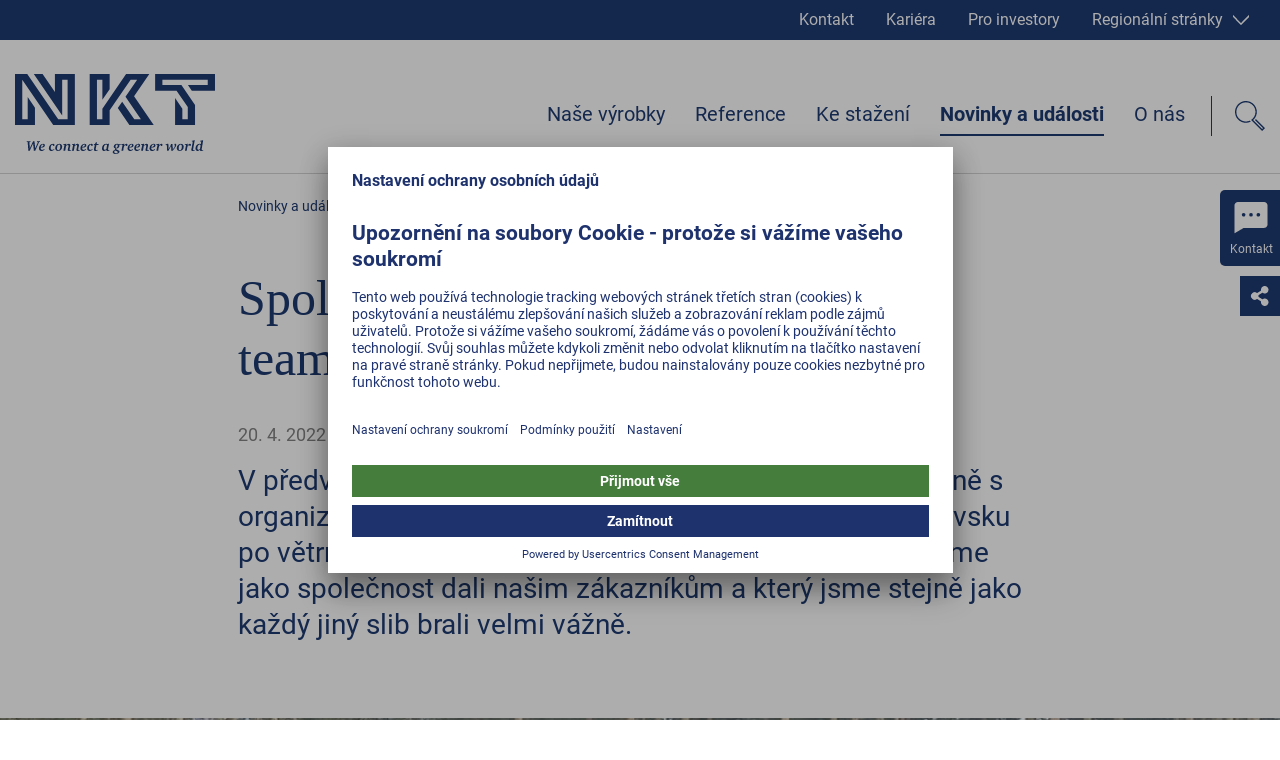

--- FILE ---
content_type: text/html; charset=utf-8
request_url: https://nkt-author-live-cz.kundenheimat.de/novinky-a-udalosti/spolecnymi-silami-zasazel-cesky-team-na-2000-stromku
body_size: 48270
content:
<!DOCTYPE html><html lang="cs"><head><style></style><style data-styled="" data-styled-version="5.3.3">@font-face{font-family:Roboto;font-weight:normal;src:url('/static/fonts/roboto-v20-latin-ext_latin-regular.woff2') format('woff2'), url('/static/fonts/roboto-v20-latin-ext_latin-regular.woff') format('woff');font-display:swap;}/*!sc*/
@font-face{font-family:Roboto;font-weight:300;src:url('/static/fonts/roboto-v20-latin-ext_latin-300.woff2') format('woff2'), url('/static/fonts/roboto-v20-latin-ext_latin-300.woff') format('woff');font-display:swap;}/*!sc*/
@font-face{font-family:Roboto;font-weight:500;src:url('/static/fonts/roboto-v20-latin-ext_latin-500.woff2') format('woff2'), url('/static/fonts/roboto-v20-latin-ext_latin-500.woff') format('woff');font-display:swap;}/*!sc*/
@font-face{font-family:Roboto;font-weight:bold;src:url('/static/fonts/roboto-v20-latin-ext_latin-700.woff2') format('woff2'), url('/static/fonts/roboto-v20-latin-ext_latin-700.woff') format('woff');font-display:swap;}/*!sc*/
html,body,div,span,applet,object,iframe,h1,h2,h3,h4,h5,h6,p,blockquote,pre,a,abbr,acronym,address,big,cite,code,del,dfn,em,img,ins,kbd,q,s,samp,small,strike,strong,sub,sup,tt,var,b,u,i,center,dl,dt,dd,menu,ol,ul,li,fieldset,form,label,legend,table,caption,tbody,tfoot,thead,tr,th,td,article,aside,canvas,details,embed,figure,figcaption,footer,header,hgroup,main,menu,nav,output,ruby,section,summary,time,mark,audio,video{margin:0;padding:0;border:0;font-size:100%;font:inherit;vertical-align:baseline;}/*!sc*/
article,aside,details,figcaption,figure,footer,header,hgroup,main,menu,nav,section{display:block;}/*!sc*/
*[hidden]{display:none;}/*!sc*/
body{line-height:1;}/*!sc*/
menu,ol,ul{list-style:none;}/*!sc*/
blockquote,q{quotes:none;}/*!sc*/
blockquote:before,blockquote:after,q:before,q:after{content:'';content:none;}/*!sc*/
table{border-collapse:collapse;border-spacing:0;}/*!sc*/
html{-webkit-text-size-adjust:100%;text-size-adjust:100%;-webkit-scroll-behavior:smooth;-moz-scroll-behavior:smooth;-ms-scroll-behavior:smooth;scroll-behavior:smooth;}/*!sc*/
.grecaptcha-badge{visibility:hidden;}/*!sc*/
#__next{position:relative;}/*!sc*/
[data-preview]{padding:0;}/*!sc*/
*,:before,:after{box-sizing:border-box !important;}/*!sc*/
a{-webkit-text-decoration:none;text-decoration:none;}/*!sc*/
input[type=search]::-ms-clear{display:none;width:0;height:0;}/*!sc*/
input[type=search]::-ms-reveal{display:none;width:0;height:0;}/*!sc*/
input[type="search"]::-webkit-search-decoration,input[type="search"]::-webkit-search-cancel-button,input[type="search"]::-webkit-search-results-button,input[type="search"]::-webkit-search-results-decoration{display:none;}/*!sc*/
.ReactModal__Overlay{opacity:0;z-index:3001 !important;-webkit-transition:opacity 0.5s ease-in-out;transition:opacity 0.5s ease-in-out;}/*!sc*/
.ReactModal__Overlay--after-open{opacity:1;}/*!sc*/
.ReactModal__Overlay--before-close{opacity:0;}/*!sc*/
.slick-list,.slick-slider,.slick-track{position:relative;display:block;}/*!sc*/
.slick-loading .slick-slide,.slick-loading .slick-track{visibility:hidden;}/*!sc*/
.slick-slider{box-sizing:border-box;-webkit-user-select:none;-moz-user-select:none;-ms-user-select:none;-webkit-user-select:none;-moz-user-select:none;-ms-user-select:none;user-select:none;-webkit-touch-callout:none;-khtml-user-select:none;-ms-touch-action:pan-y;touch-action:pan-y;-webkit-tap-highlight-color:transparent;}/*!sc*/
.slick-list{overflow:hidden;margin:0;padding:0;}/*!sc*/
.slick-list:focus{outline:0;}/*!sc*/
.slick-list.dragging{cursor:pointer;cursor:hand;}/*!sc*/
.slick-slider .slick-list,.slick-slider .slick-track{-webkit-transform:translate3d(0,0,0);-moz-transform:translate3d(0,0,0);-ms-transform:translate3d(0,0,0);-o-transform:translate3d(0,0,0);-webkit-transform:translate3d(0,0,0);-ms-transform:translate3d(0,0,0);transform:translate3d(0,0,0);}/*!sc*/
.slick-track{top:0;left:0;}/*!sc*/
.slick-track:after,.slick-track:before{display:table;content:'';}/*!sc*/
.slick-track:after{clear:both;}/*!sc*/
.slick-slide{display:none;float:left;height:100%;min-height:1px;}/*!sc*/
[dir=rtl] .slick-slide{float:right;}/*!sc*/
.slick-slide img{display:block;}/*!sc*/
.slick-slide.slick-loading img{display:none;}/*!sc*/
.slick-slide.dragging img{pointer-events:none;}/*!sc*/
.slick-initialized .slick-slide{display:block;}/*!sc*/
.slick-vertical .slick-slide{display:block;height:auto;border:1px solid transparent;}/*!sc*/
.slick-arrow.slick-hidden{display:none;}/*!sc*/
.contact-form-modal{position:absolute;overflow:auto;background-color:white;border:none;border-radius:0;top:50%;left:50%;right:auto;bottom:auto;width:40%;max-width:1600px;-webkit-transform:translate(-50%,-50%);-ms-transform:translate(-50%,-50%);transform:translate(-50%,-50%);}/*!sc*/
@media(max-width:47.9375rem){.contact-form-modal{left:10px;width:calc(100% - 20px);padding-right:50px;-webkit-transform:translateY(-50%);-ms-transform:translateY(-50%);transform:translateY(-50%);}}/*!sc*/
.general-modal{position:absolute;overflow:auto;background-color:white;border:none;border-radius:0;top:50%;left:50%;right:auto;bottom:auto;width:100%;max-width:1600px;-webkit-transform:translate(-50%,-50%);-ms-transform:translate(-50%,-50%);transform:translate(-50%,-50%);}/*!sc*/
.general-modal:focus{outline:none;}/*!sc*/
.general-modal.general-modal--video{background-color:transparent;overflow:hidden;}/*!sc*/
@media(max-width:47.9375rem){.general-modal{top:0;left:0;bottom:0;-webkit-transform:none;-ms-transform:none;transform:none;}}/*!sc*/
.general-modal-overlay{position:fixed;inset:0;background-color:rgba(30,50,110,0.95);z-index:30;}/*!sc*/
.mobile-nav-open #usercentrics-root{display:none;}/*!sc*/
data-styled.g2[id="sc-global-erQCbx1"]{content:"sc-global-erQCbx1,"}/*!sc*/
.dLDsEP{width:100%;position:relative;padding:0 12.5px;margin-bottom:75px;}/*!sc*/
@media(min-width:48rem){.dLDsEP{padding:0 15px;margin-bottom:100px;}}/*!sc*/
.NmNX{width:100%;position:relative;padding:0 0;margin-bottom:75px;}/*!sc*/
@media(min-width:48rem){.NmNX{padding:0 0;margin-bottom:100px;}}/*!sc*/
.kvCrpX{width:100%;position:relative;padding:0 12.5px;margin-bottom:75px;background-color:#00215F;}/*!sc*/
@media(min-width:48rem){.kvCrpX{padding:0 15px;margin-bottom:100px;}}/*!sc*/
data-styled.g3[id="Container__ContainerStyled-ph38y7-0"]{content:"dLDsEP,NmNX,kvCrpX,"}/*!sc*/
.uLvMj{position:absolute;z-index:1;top:0;left:0;width:100%;height:100%;overflow:hidden;}/*!sc*/
.uLvMj picture,.uLvMj img,.uLvMj video{position:absolute;top:50%;left:50%;width:auto;height:auto;max-height:none;max-width:none;min-height:100%;min-width:100%;-webkit-transform:translate(-50%,-50%);-ms-transform:translate(-50%,-50%);transform:translate(-50%,-50%);-ms-transform:translate(-50%,-50%);-webkit-transform:translate(-50%,-50%);}/*!sc*/
data-styled.g4[id="Container__ContainerBg-ph38y7-1"]{content:"uLvMj,"}/*!sc*/
.hDeutT{width:100%;max-width:1600px;margin:0 auto;}/*!sc*/
data-styled.g5[id="Container__ContainerMax-ph38y7-2"]{content:"hDeutT,"}/*!sc*/
.klDEsX{width:100%;max-width:1600px;position:relative;z-index:2;margin:0 auto;padding:0 2.5px;}/*!sc*/
@media(min-width:48rem){.klDEsX{padding:0 15px;}}/*!sc*/
.djmRPc{width:100%;max-width:1600px;position:relative;z-index:2;margin:0 auto;padding:0 2.5px;}/*!sc*/
@media(min-width:48rem){.djmRPc{padding:0 15px;}}/*!sc*/
@media(min-width:62rem){.djmRPc{width:calc(10/12*100%);}}/*!sc*/
@media(min-width:75rem){.djmRPc{width:calc(8/12*100%);}}/*!sc*/
.NPDYx{width:100%;max-width:100%;position:relative;z-index:2;margin:0 auto;padding:0 0;}/*!sc*/
@media(min-width:48rem){.NPDYx{padding:0 0;}}/*!sc*/
.dkAVcD{width:100%;max-width:1600px;position:relative;z-index:2;margin:0 auto;padding:0 2.5px;}/*!sc*/
@media(min-width:48rem){.dkAVcD{padding:0 15px;}}/*!sc*/
@media(min-width:62rem){.dkAVcD{width:calc(8/12*100%);}}/*!sc*/
@media(min-width:75rem){.dkAVcD{width:calc(7/12*100%);}}/*!sc*/
@media(min-width:62rem){.dkAVcD{margin-right:auto;margin-left:calc(1/12*100%);}}/*!sc*/
@media(min-width:75rem){.dkAVcD{margin-right:auto;margin-left:calc(2/12*100%);}}/*!sc*/
.jSkDUX{width:100%;max-width:1600px;position:relative;z-index:2;margin:0 auto;padding:0 2.5px;}/*!sc*/
@media(min-width:48rem){.jSkDUX{padding:0 15px;}}/*!sc*/
@media(min-width:18.75rem){.jSkDUX{width:calc(10/12*100%);}}/*!sc*/
@media(min-width:62rem){.jSkDUX{width:calc(10/12*100%);}}/*!sc*/
@media(min-width:75rem){.jSkDUX{width:calc(8/12*100%);}}/*!sc*/
data-styled.g6[id="Container__ContainerContent-ph38y7-3"]{content:"klDEsX,djmRPc,NPDYx,dkAVcD,jSkDUX,"}/*!sc*/
.jGSnua{width:100%;height:100%;}/*!sc*/
data-styled.g20[id="FacebookIcon__Svg-mdbqz8-0"]{content:"jGSnua,"}/*!sc*/
.eCtwlC{width:100%;height:100%;}/*!sc*/
data-styled.g21[id="FacebookIconWithoutBackground__Svg-k417o4-0"]{content:"eCtwlC,"}/*!sc*/
.cRLPao{width:100%;height:100%;}/*!sc*/
data-styled.g25[id="InstagramWhiteIcon__Svg-xtnuag-0"]{content:"cRLPao,"}/*!sc*/
.fkfuLh{width:100%;height:100%;}/*!sc*/
data-styled.g30[id="LinkedInWhiteIcon__Svg-ihbghv-0"]{content:"fkfuLh,"}/*!sc*/
.AegHu{width:100%;height:100%;}/*!sc*/
data-styled.g33[id="MailIcon__Svg-sc-1n11726-0"]{content:"AegHu,"}/*!sc*/
.eeEsdB{width:100%;height:100%;}/*!sc*/
data-styled.g36[id="MetaContact__Svg-sc-1ci4kz2-0"]{content:"eeEsdB,"}/*!sc*/
.AkvTY{width:100%;height:100%;}/*!sc*/
data-styled.g37[id="MetaInvestorsIcon__Svg-zd9ljw-0"]{content:"AkvTY,"}/*!sc*/
.dtQeDa{width:100%;height:100%;}/*!sc*/
data-styled.g38[id="MetaProfileIcon__Svg-sc-11u6xq5-0"]{content:"dtQeDa,"}/*!sc*/
.idYxJw{width:100%;height:100%;}/*!sc*/
data-styled.g39[id="MetaSitesIcon__Svg-hu0wzw-0"]{content:"idYxJw,"}/*!sc*/
.lVkHV{width:100%;height:100%;}/*!sc*/
data-styled.g49[id="ShareIcon__Svg-sc-16761cw-0"]{content:"lVkHV,"}/*!sc*/
.kHOslP{width:100%;height:100%;}/*!sc*/
data-styled.g55[id="TwitterIcon__Svg-kgjbdh-0"]{content:"kHOslP,"}/*!sc*/
.epRFdQ{width:100%;height:100%;}/*!sc*/
data-styled.g56[id="TwitterWhiteIcon__Svg-sc-7iefjv-0"]{content:"epRFdQ,"}/*!sc*/
.jDocKh{width:100%;height:100%;}/*!sc*/
data-styled.g61[id="YoutubeIcon__Svg-zhbyqz-0"]{content:"jDocKh,"}/*!sc*/
.fxJMfT{width:100%;height:100%;}/*!sc*/
data-styled.g64[id="LinkedInIcon__Svg-sc-18pph5n-0"]{content:"fxJMfT,"}/*!sc*/
.gvAbFE{display:inline-block;width:17px;}/*!sc*/
.gvAbEW{display:inline-block;width:40px;}/*!sc*/
.gvAbDN{display:inline-block;width:16px;}/*!sc*/
data-styled.g84[id="Icon__IconStyled-sc-614p33-0"]{content:"gvAbFE,gvAbEW,gvAbDN,"}/*!sc*/
.gWbdCI{font-family:Georgia,Times,"Times New Roman",serif;font-size:1.5rem;line-height:1.6875rem;font-weight:normal;margin-bottom:10px;color:#00215F;padding-right:40px;}/*!sc*/
@media(min-width:48rem){.gWbdCI{font-size:2.5rem;line-height:3rem;}}/*!sc*/
@media(min-width:62rem){.gWbdCI{font-size:3.125rem;line-height:3.75rem;}}/*!sc*/
.gWbdCI .Icon__IconStyled-sc-614p33-0{margin-right:15px;margin-bottom:0;line-height:1;vertical-align:middle;width:40px;height:40px;}/*!sc*/
.gWbdCI .Sup__SupStyled-sc-1qe46z4-0{font-size:0.7em;}/*!sc*/
.caobkm{font-family:Georgia,Times,"Times New Roman",serif;font-size:1.25rem;line-height:1.375rem;margin-bottom:16px;color:#00215F;}/*!sc*/
@media(min-width:48rem){.caobkm{font-size:1.75rem;line-height:2.25rem;}}/*!sc*/
.caobkm .Icon__IconStyled-sc-614p33-0{margin-right:15px;margin-bottom:0;line-height:1;vertical-align:middle;width:40px;height:40px;}/*!sc*/
.caobkm .Sup__SupStyled-sc-1qe46z4-0{font-size:0.7em;}/*!sc*/
data-styled.g86[id="Headline__HeadlineStyled-sc-2hxas3-0"]{content:"gWbdCI,caobkm,"}/*!sc*/
.lexeTM{display:inline-block;width:20px;height:20px;-webkit-transition:-webkit-transform 0.3s ease;-webkit-transition:transform 0.3s ease;transition:transform 0.3s ease;-webkit-transform:rotate(0deg);-ms-transform:rotate(0deg);transform:rotate(0deg);color:#FFFFFF;border-color:#FFFFFF;}/*!sc*/
@media(min-width:48rem){.lexeTM{width:20px;height:20px;}}/*!sc*/
.kjjXKZ{display:inline-block;width:16px;height:16px;-webkit-transition:-webkit-transform 0.3s ease;-webkit-transition:transform 0.3s ease;transition:transform 0.3s ease;-webkit-transform:rotate(90deg);-ms-transform:rotate(90deg);transform:rotate(90deg);color:#FFFFFF;border-color:#FFFFFF;}/*!sc*/
@media(min-width:48rem){.kjjXKZ{width:16px;height:16px;}}/*!sc*/
.jelWLg{display:inline-block;width:18px;height:18px;-webkit-transition:-webkit-transform 0.3s ease;-webkit-transition:transform 0.3s ease;transition:transform 0.3s ease;-webkit-transform:rotate(0deg);-ms-transform:rotate(0deg);transform:rotate(0deg);color:#FFFFFF;border-color:#FFFFFF;}/*!sc*/
@media(min-width:48rem){.jelWLg{width:25px;height:25px;}}/*!sc*/
.fePHyJ{display:inline-block;width:15px;height:15px;-webkit-transition:-webkit-transform 0.3s ease;-webkit-transition:transform 0.3s ease;transition:transform 0.3s ease;-webkit-transform:rotate(90deg);-ms-transform:rotate(90deg);transform:rotate(90deg);color:#00215F;border-color:#00215F;}/*!sc*/
@media(min-width:48rem){.fePHyJ{width:15px;height:15px;}}/*!sc*/
.fDyuII{display:inline-block;width:15px;height:15px;-webkit-transition:-webkit-transform 0.3s ease;-webkit-transition:transform 0.3s ease;transition:transform 0.3s ease;-webkit-transform:rotate(0deg);-ms-transform:rotate(0deg);transform:rotate(0deg);color:#00215F;border-color:#00215F;}/*!sc*/
@media(min-width:48rem){.fDyuII{width:15px;height:15px;}}/*!sc*/
data-styled.g87[id="Arrow__ArrowStyled-sc-1049giu-0"]{content:"lexeTM,kjjXKZ,jelWLg,fePHyJ,fDyuII,"}/*!sc*/
.bWSaqR{width:100%;height:100%;display:block;}/*!sc*/
.bWSaqR polygon{fill:currentColor;}/*!sc*/
data-styled.g88[id="Arrow__Svg-sc-1049giu-1"]{content:"bWSaqR,"}/*!sc*/
.kccKcJ{vertical-align:middle;max-width:100%;height:auto !important;}/*!sc*/
data-styled.g96[id="Picture__PictureStyled-sc-1hvls0y-0"]{content:"kccKcJ,"}/*!sc*/
.kslLCo{display:block;width:100%;height:auto !important;}/*!sc*/
data-styled.g97[id="Picture__ImgStyled-sc-1hvls0y-1"]{content:"kslLCo,"}/*!sc*/
.iXmoF{display:-webkit-inline-box;display:-webkit-inline-flex;display:-ms-inline-flexbox;display:inline-flex;-webkit-transition:-webkit-transform 0.3s ease-in-out;-webkit-transition:transform 0.3s ease-in-out;transition:transform 0.3s ease-in-out;}/*!sc*/
data-styled.g102[id="Button__ButtonText-sc-4ax5s3-0"]{content:"iXmoF,"}/*!sc*/
.kHwzcN{display:inline-block;position:relative;padding:18px 30px 18px 30px;height:60px;min-width:149px;cursor:pointer;white-space:nowrap;font-family:Roboto,Arial,sans-serif;font-size:1rem;-webkit-letter-spacing:0.2px;-moz-letter-spacing:0.2px;-ms-letter-spacing:0.2px;letter-spacing:0.2px;font-weight:bold;line-height:1.3125rem;vertical-align:middle;text-align:center;-webkit-transition:border-color 0.3s ease-in-out,background-color 0.3s ease-in-out,color 0.3s ease-in-out;transition:border-color 0.3s ease-in-out,background-color 0.3s ease-in-out,color 0.3s ease-in-out;color:#007e0a;border:2px solid #007e0a;background-color:#FFFFFF;}/*!sc*/
.kHwzcN .Icon__IconStyled-sc-614p33-0{margin-right:10px;vertical-align:middle;}/*!sc*/
.kHwzcN .Arrow__ArrowStyled-sc-1049giu-0{position:absolute;top:13px;right:8px;-webkit-transform:translate3d(0,0,0);-ms-transform:translate3d(0,0,0);transform:translate3d(0,0,0);}/*!sc*/
.kHwzcN:hover .Arrow__ArrowStyled-sc-1049giu-0{-webkit-animation:lnSLpY 0.5s ease-in-out;animation:lnSLpY 0.5s ease-in-out;}/*!sc*/
.kHwzcN:hover .Button__ButtonText-sc-4ax5s3-0{-webkit-transform:scale(1.1);-ms-transform:scale(1.1);transform:scale(1.1);}/*!sc*/
@media (pointer:fine){.kHwzcN:hover{border-color:#007e0a;color:#727272;}}/*!sc*/
data-styled.g104[id="Button__ButtonStyled-sc-4ax5s3-2"]{content:"kHwzcN,"}/*!sc*/
.fYJrQO{display:inline-block;-webkit-transition:-webkit-transform 0.3s ease-in-out;-webkit-transition:transform 0.3s ease-in-out;transition:transform 0.3s ease-in-out;}/*!sc*/
data-styled.g107[id="FormButton__FormButtonText-e5qrgx-0"]{content:"fYJrQO,"}/*!sc*/
.mCYiq{display:inline-block;position:relative;padding:18px 30px 18px 30px;height:60px;min-width:149px;cursor:pointer;white-space:nowrap;font-family:Roboto,Arial,sans-serif;font-size:1rem;-webkit-letter-spacing:0.2px;-moz-letter-spacing:0.2px;-ms-letter-spacing:0.2px;letter-spacing:0.2px;font-weight:bold;line-height:1.3125rem;vertical-align:middle;text-align:center;-webkit-transition:border-color 0.3s ease-in-out,background-color 0.3s ease-in-out,color 0.3s ease-in-out;transition:border-color 0.3s ease-in-out,background-color 0.3s ease-in-out,color 0.3s ease-in-out;color:#FFFFFF;border:2px solid #007e0a;background-color:#007e0a;}/*!sc*/
.mCYiq .Icon__IconStyled-sc-614p33-0{margin-right:10px;vertical-align:middle;}/*!sc*/
.mCYiq .Arrow__ArrowStyled-sc-1049giu-0{position:absolute;top:13px;right:8px;-webkit-transform:translate3d(0,0,0);-ms-transform:translate3d(0,0,0);transform:translate3d(0,0,0);}/*!sc*/
.mCYiq:hover .Arrow__ArrowStyled-sc-1049giu-0{-webkit-animation:lnSLpY 0.5s ease-in-out;animation:lnSLpY 0.5s ease-in-out;}/*!sc*/
.mCYiq:hover .Button__ButtonText-sc-4ax5s3-0{-webkit-transform:scale(1.1);-ms-transform:scale(1.1);transform:scale(1.1);}/*!sc*/
@media (pointer:fine){.mCYiq:hover{border-color:#007e0a;background-color:#007e0a;}}/*!sc*/
.mCYiq:hover .FormButton__FormButtonText-e5qrgx-0{-webkit-transform:scale(1.2);-ms-transform:scale(1.2);transform:scale(1.2);}/*!sc*/
data-styled.g108[id="FormButton__FormButtonStyled-e5qrgx-1"]{content:"mCYiq,"}/*!sc*/
.kZuXxI{display:-webkit-box;display:-webkit-flex;display:-ms-flexbox;display:flex;-webkit-flex-wrap:wrap;-ms-flex-wrap:wrap;flex-wrap:wrap;margin-left:-10px;}/*!sc*/
@media(max-width:47.9375rem){.kZuXxI{-webkit-flex-wrap:nowrap;-ms-flex-wrap:nowrap;flex-wrap:nowrap;margin:0;padding-left:10px;}.kZuXxI:before{display:block;content:"…";position:absolute;top:50%;left:0;-webkit-transform:translateY(-50%);-ms-transform:translateY(-50%);transform:translateY(-50%);line-height:1em;height:1.5em;font-size:0.8em;}}/*!sc*/
data-styled.g123[id="Breadcrumb__BreadcrumbStyled-ak2t7m-0"]{content:"kZuXxI,"}/*!sc*/
.llMzaw{font-family:Roboto,Arial,sans-serif;font-size:0.875rem;font-weight:normal;line-height:1.5rem;color:#00215F;white-space:nowrap;color:#00215F;-webkit-transition:color 0.3s ease-in-out;transition:color 0.3s ease-in-out;}/*!sc*/
@media (pointer:fine){.llMzaw:hover,.llMzaw:active{color:#00215F;border-color:#00215F;}.llMzaw:hover polygon,.llMzaw:active polygon{fill:#00215F;}}/*!sc*/
data-styled.g124[id="Breadcrumb__StyledAnchor-ak2t7m-1"]{content:"llMzaw,"}/*!sc*/
.bZOzXN{font-family:Roboto,Arial,sans-serif;font-size:0.875rem;font-weight:normal;line-height:1.5rem;color:#00215F;color:#00215F;font-weight:bold;white-space:nowrap;}/*!sc*/
data-styled.g125[id="Breadcrumb__NonAnchor-ak2t7m-2"]{content:"bZOzXN,"}/*!sc*/
.fAfOiJ{padding:0 25px 0 10px;position:relative;max-width:100%;overflow:hidden;text-overflow:ellipsis;}/*!sc*/
@media(max-width:47.9375rem){.fAfOiJ{padding-left:30px;padding-right:0;-webkit-flex:0 0 auto;-ms-flex:0 0 auto;flex:0 0 auto;}}/*!sc*/
.fAfOiJ:after{content:"";display:block;width:10px;height:10px;border-right:1px solid #00215F;border-top:1px solid #00215F;-webkit-transform:rotate(45deg);-ms-transform:rotate(45deg);transform:rotate(45deg);-webkit-transform-origin:top left;-ms-transform-origin:top left;transform-origin:top left;position:absolute;right:0;top:4px;}/*!sc*/
@media(max-width:47.9375rem){.fAfOiJ:after{top:7.5px;left:13px;width:7px;height:7px;-webkit-transform-origin:center;-ms-transform-origin:center;transform-origin:center;-webkit-transform:rotate(-135deg);-ms-transform:rotate(-135deg);transform:rotate(-135deg);}}/*!sc*/
.fZZpOZ{padding:0 25px 0 10px;position:relative;max-width:100%;overflow:hidden;text-overflow:ellipsis;}/*!sc*/
@media(max-width:47.9375rem){.fZZpOZ{padding-left:30px;padding-right:0;-webkit-flex:0 0 auto;-ms-flex:0 0 auto;flex:0 0 auto;-webkit-flex:0 1 auto;-ms-flex:0 1 auto;flex:0 1 auto;}}/*!sc*/
.fZZpOZ:after{content:"";display:block;width:10px;height:10px;border-right:1px solid #00215F;border-top:1px solid #00215F;-webkit-transform:rotate(45deg);-ms-transform:rotate(45deg);transform:rotate(45deg);-webkit-transform-origin:top left;-ms-transform-origin:top left;transform-origin:top left;position:absolute;right:0;top:4px;display:none;}/*!sc*/
@media(max-width:47.9375rem){.fZZpOZ:after{top:7.5px;left:13px;width:7px;height:7px;-webkit-transform-origin:center;-ms-transform-origin:center;transform-origin:center;-webkit-transform:rotate(-135deg);-ms-transform:rotate(-135deg);transform:rotate(-135deg);display:block;}}/*!sc*/
data-styled.g127[id="Breadcrumb__BreadcrumbItem-ak2t7m-4"]{content:"fAfOiJ,fZZpOZ,"}/*!sc*/
.daaFCV{display:inline-block;width:30px;height:30px;position:relative;-webkit-transition:-webkit-transform 0.3s ease-out;-webkit-transition:transform 0.3s ease-out;transition:transform 0.3s ease-out;-webkit-transform:rotate(135deg);-ms-transform:rotate(135deg);transform:rotate(135deg);}/*!sc*/
.daaFCV:before{content:"";display:block;border-right:2px solid #00215F;position:absolute;top:0;left:50%;margin-left:-1px;height:100%;color:#00215F;border-color:#00215F;}/*!sc*/
.daaFCV:after{content:"";display:block;border-top:2px solid #00215F;position:absolute;top:50%;left:0;width:100%;margin-top:-1px;color:#00215F;border-color:#00215F;}/*!sc*/
data-styled.g137[id="Plus__PlusStyled-sc-12y0kwl-0"]{content:"daaFCV,"}/*!sc*/
.GPNnZ + .NktApp008ContactFinder__NktApp008ContactFinderStyled-vuwjtk-0{margin-top:-35px;}/*!sc*/
@media(min-width:48rem){.GPNnZ + .NktApp008ContactFinder__NktApp008ContactFinderStyled-vuwjtk-0{margin-top:-60px;}}/*!sc*/
data-styled.g138[id="Nkt008Text__Nkt008Styled-sc-17dycef-0"]{content:"GPNnZ,"}/*!sc*/
.iFfgdb{font-family:Roboto,Arial,sans-serif;font-size:1rem;line-height:1.75rem;margin-bottom:1em;color:#191919;}/*!sc*/
@media(min-width:48rem){.iFfgdb{font-size:1.25rem;line-height:1.875rem;margin-bottom:1em;}}/*!sc*/
data-styled.g144[id="Paragraph__ParagraphStyled-sc-14ldkon-0"]{content:"iFfgdb,"}/*!sc*/
.gOshmz{width:50%;padding:10px;display:-webkit-box;display:-webkit-flex;display:-ms-flexbox;display:flex;}/*!sc*/
@media(min-width:48rem){.gOshmz{padding:15px;}}/*!sc*/
@media(min-width:48rem){.gOshmz{width:25%;}}/*!sc*/
data-styled.g260[id="GalleryImage__GalleryImageStyled-y0splj-0"]{content:"gOshmz,"}/*!sc*/
.qWseA{position:absolute;top:50%;left:50%;width:auto;height:auto;max-height:none;max-width:none;min-height:100%;min-width:100%;-webkit-transform:translate(-50%,-50%);-ms-transform:translate(-50%,-50%);transform:translate(-50%,-50%);}/*!sc*/
data-styled.g261[id="GalleryImage__GalleryImageImage-y0splj-1"]{content:"qWseA,"}/*!sc*/
.hlLIge{position:absolute;z-index:3;bottom:10px;right:10px;width:40px;height:40px;-webkit-transition:background-color 0.3s ease-in-out,right 0.2s ease,bottom 0.2s ease;transition:background-color 0.3s ease-in-out,right 0.2s ease,bottom 0.2s ease;}/*!sc*/
.hlLIge svg{width:100%;height:100%;}/*!sc*/
data-styled.g262[id="GalleryImage__GalleryImageZoom-y0splj-2"]{content:"hlLIge,"}/*!sc*/
.fbftlM{position:relative;width:100%;padding-bottom:77.7%;overflow:hidden;cursor:pointer;}/*!sc*/
.fbftlM:before{content:"";display:block;background-color:rgba(0,126,10,0.8);position:absolute;z-index:2;right:0;bottom:0;width:100%;height:100%;opacity:0;-webkit-transition:opacity 0.1s ease-in-out;transition:opacity 0.1s ease-in-out;}/*!sc*/
@media (pointer:fine){.fbftlM:hover .GalleryImage__GalleryImageZoom-y0splj-2{right:calc(50% - 15px * 2);bottom:calc(50% - 15px * 2);}.fbftlM:hover .GalleryImage__GalleryImageZoom-y0splj-2 svg{-webkit-transition:-webkit-transform 0.2s ease;-webkit-transition:transform 0.2s ease;transition:transform 0.2s ease;-webkit-transform:scale(2);-ms-transform:scale(2);transform:scale(2);}.fbftlM:hover:before{opacity:1;}}/*!sc*/
data-styled.g263[id="GalleryImage__GalleryItemViewport-y0splj-3"]{content:"fbftlM,"}/*!sc*/
.cAiJpR{font-family:Roboto,Arial,sans-serif;font-size:0.9375rem;font-weight:normal;color:#727272;line-height:1.625rem;margin-bottom:10px;}/*!sc*/
@media(min-width:48rem){.cAiJpR{font-size:1.125rem;}}/*!sc*/
data-styled.g274[id="NewsDate__NewsDateStyled-sc-4544h7-0"]{content:"cAiJpR,"}/*!sc*/
.eZhSUu{margin-bottom:0;}/*!sc*/
.eZhSUu .Container__ContainerContent-ph38y7-3{border-top:1px solid #CECECE;padding-top:20px;}/*!sc*/
@media(min-width:62rem){.eZhSUu .Container__ContainerContent-ph38y7-3{padding-top:40px;}}/*!sc*/
data-styled.g275[id="NewsletterTeaser__BorderContainer-sc-19qcbd5-0"]{content:"eZhSUu,"}/*!sc*/
.jHxkwK{margin-bottom:20px;}/*!sc*/
@media(min-width:62rem){.jHxkwK{margin-bottom:39px;}}/*!sc*/
data-styled.g276[id="NewsletterTeaser__NewsletterTeaserContainer-sc-19qcbd5-1"]{content:"jHxkwK,"}/*!sc*/
.bKhpSh{display:-webkit-box;display:-webkit-flex;display:-ms-flexbox;display:flex;}/*!sc*/
data-styled.g277[id="NewsletterTeaser__NewsletterContent-sc-19qcbd5-2"]{content:"bKhpSh,"}/*!sc*/
.iheIVl{display:none;}/*!sc*/
.iheIVl .Paragraph__ParagraphStyled-sc-14ldkon-0{margin-bottom:0;}/*!sc*/
@media(min-width:62rem){.iheIVl{display:block;width:calc(100% / 4 * 3);}}/*!sc*/
@media(min-width:75rem){.iheIVl{display:block;width:50%;}}/*!sc*/
data-styled.g278[id="NewsletterTeaser__TextContent-sc-19qcbd5-3"]{content:"iheIVl,"}/*!sc*/
.bjJieK{width:100%;}/*!sc*/
@media(min-width:62rem){.bjJieK{width:50%;display:-webkit-box;display:-webkit-flex;display:-ms-flexbox;display:flex;-webkit-box-pack:start;-webkit-justify-content:flex-start;-ms-flex-pack:start;justify-content:flex-start;-webkit-align-items:center;-webkit-box-align:center;-ms-flex-align:center;align-items:center;padding:55px 0 7px 20px;}}/*!sc*/
data-styled.g279[id="NewsletterTeaser__ButtonContent-sc-19qcbd5-4"]{content:"bjJieK,"}/*!sc*/
.foorPM{display:none;}/*!sc*/
@media(min-width:62rem){.foorPM{display:inline-block;padding-left:50px;padding-right:50px;}}/*!sc*/
data-styled.g280[id="NewsletterTeaser__DesktopButton-sc-19qcbd5-5"]{content:"foorPM,"}/*!sc*/
.gstcAy{display:block;width:100%;text-align:center;}/*!sc*/
@media(min-width:62rem){.gstcAy{display:none;}}/*!sc*/
data-styled.g281[id="NewsletterTeaser__MobileButton-sc-19qcbd5-6"]{content:"gstcAy,"}/*!sc*/
.KoMLJ{font-family:Roboto,Arial,sans-serif;font-size:1.25rem;line-height:1.75rem;color:#00215F;}/*!sc*/
@media(min-width:48rem){.KoMLJ{font-size:1.75rem;line-height:2.25rem;}}/*!sc*/
data-styled.g344[id="SubHeadline__SubHeadlineStyled-sc-1rugc0e-0"]{content:"KoMLJ,"}/*!sc*/
.gVyxVf{position:absolute;top:0;right:0;z-index:90;}/*!sc*/
@media(min-width:48rem){.gVyxVf{top:8px;}}/*!sc*/
data-styled.g349[id="ShareMenu__ShareMenuStyled-c2s3ky-0"]{content:"gVyxVf,"}/*!sc*/
.gDlHxG{display:block;cursor:pointer;}/*!sc*/
.gDlHxG .icon_bg{-webkit-transition:fill 0.2s ease-in-out;transition:fill 0.2s ease-in-out;}/*!sc*/
.gDlHxG:hover .icon_bg{fill:#007FAC;}/*!sc*/
data-styled.g350[id="ShareMenu__MenuToggle-c2s3ky-1"]{content:"gDlHxG,"}/*!sc*/
.hKTuca{position:absolute;top:100%;right:0;display:-webkit-box;display:-webkit-flex;display:-ms-flexbox;display:flex;-webkit-flex-direction:column;-ms-flex-direction:column;flex-direction:column;overflow:hidden;max-height:0;-webkit-transition:max-height 0.3s ease-in-out,max-width 0.3s ease-in-out;transition:max-height 0.3s ease-in-out,max-width 0.3s ease-in-out;}/*!sc*/
@media(min-width:48rem){.hKTuca{top:0;right:100%;padding-right:2.5px;-webkit-flex-direction:row;-ms-flex-direction:row;flex-direction:row;max-height:inherit;max-width:0;}}/*!sc*/
data-styled.g351[id="ShareMenu__Menu-c2s3ky-2"]{content:"hKTuca,"}/*!sc*/
.cXPCMl{padding:2.5px 0;}/*!sc*/
@media(min-width:48rem){.cXPCMl{padding:0 2.5px;}}/*!sc*/
data-styled.g352[id="ShareMenu__MenuLink-c2s3ky-3"]{content:"cXPCMl,"}/*!sc*/
.bPVRof{position:relative;}/*!sc*/
data-styled.g353[id="Nkt001H1__ContentWrapper-yf0j2u-0"]{content:"bPVRof,"}/*!sc*/
.jAzLcw{margin:0;}/*!sc*/
.jAzLcw .Container__ContainerContent-ph38y7-3{padding:0;}/*!sc*/
data-styled.g354[id="Nkt001H1__Nkt001Container-yf0j2u-1"]{content:"jAzLcw,"}/*!sc*/
.ivRCMl{padding-top:32px;margin-bottom:50px;}/*!sc*/
@media(min-width:48rem){.ivRCMl{padding-top:22px;}}/*!sc*/
data-styled.g355[id="Nkt001H1__BreadcrumbContainer-yf0j2u-2"]{content:"ivRCMl,"}/*!sc*/
.iMRoje{position:static;top:auto;left:auto;-webkit-transform:none;-ms-transform:none;transform:none;}/*!sc*/
@media(min-width:48rem){.iMRoje{padding:0 15px;}.iMRoje .Headline__HeadlineStyled-sc-2hxas3-0{margin-bottom:34px;}.iMRoje .NewsDate__NewsDateStyled-sc-4544h7-0{margin-bottom:15px;}}/*!sc*/
data-styled.g356[id="Nkt001H1__Content-yf0j2u-3"]{content:"iMRoje,"}/*!sc*/
.hvEuIA{margin-bottom:40px;position:relative;display:-webkit-box;display:-webkit-flex;display:-ms-flexbox;display:flex;-webkit-flex-direction:column;-ms-flex-direction:column;flex-direction:column;padding-top:0;}/*!sc*/
.hvEuIA .Nkt001H1__ContentWrapper-yf0j2u-0{-webkit-order:2;-ms-flex-order:2;order:2;}/*!sc*/
.hvEuIA .Headline__HeadlineStyled-sc-2hxas3-0:last-child{margin-bottom:0;}/*!sc*/
.hvEuIA + .Nkt008Text__Nkt008Styled-sc-17dycef-0{margin-top:-26px;}/*!sc*/
@media(min-width:48rem){.hvEuIA{padding-top:0;margin-bottom:75px;}.hvEuIA + .Nkt008Text__Nkt008Styled-sc-17dycef-0{margin-top:-25px;}}/*!sc*/
data-styled.g357[id="Nkt001H1__Nkt001Styled-yf0j2u-4"]{content:"hvEuIA,"}/*!sc*/
.fxXYNW{overflow:hidden;}/*!sc*/
data-styled.g399[id="Nkt013ImageGallery__Nkt013ImageGalleryStyled-a69vjj-0"]{content:"fxXYNW,"}/*!sc*/
.cIUFtS{display:-webkit-box;display:-webkit-flex;display:-ms-flexbox;display:flex;-webkit-flex-wrap:wrap;-ms-flex-wrap:wrap;flex-wrap:wrap;margin:-15px -15px;}/*!sc*/
data-styled.g400[id="Nkt013ImageGallery__Nkt013ImageGalleryContent-a69vjj-1"]{content:"cIUFtS,"}/*!sc*/
.XiCTA{width:100%;height:100%;}/*!sc*/
data-styled.g406[id="SearchIcon__Svg-sc-195ras-0"]{content:"XiCTA,"}/*!sc*/
.idkRwc{border:1px solid #00215F;border-top:1px solid #CECECE;background-color:#FFFFFF;width:100%;padding-bottom:15px;}/*!sc*/
data-styled.g407[id="QuickList__QuickListStyled-sc-1gx0wej-0"]{content:"idkRwc,"}/*!sc*/
.bXyEXT{border-bottom:1px solid #CECECE;background-color:#FFFFFF;padding:16px 0 0;}/*!sc*/
.bXyEXT:last-child{border-bottom:none;}/*!sc*/
data-styled.g408[id="QuickList__QuickListGroup-sc-1gx0wej-1"]{content:"bXyEXT,"}/*!sc*/
.cVBNiA{font-family:Roboto,Arial,sans-serif;font-size:1rem;line-height:1.25rem;margin-bottom:1em;color:#191919;color:#00215F;font-weight:bold;text-align:left;margin-left:25px;margin-bottom:10px;}/*!sc*/
@media(min-width:48rem){.cVBNiA{font-size:1.125rem;line-height:1.3125rem;}}/*!sc*/
@media(min-width:48rem){.cVBNiA{margin-left:30px;margin-bottom:20px;}}/*!sc*/
data-styled.g409[id="QuickList__QuickListGroupTitle-sc-1gx0wej-2"]{content:"cVBNiA,"}/*!sc*/
.iTybMQ{font-family:Roboto,Arial,sans-serif;font-size:1rem;line-height:1.25rem;margin-bottom:1em;color:#191919;text-align:left;margin:0;}/*!sc*/
@media(min-width:48rem){.iTybMQ{font-size:1.125rem;line-height:1.3125rem;}}/*!sc*/
data-styled.g411[id="QuickList__QuickListItem-sc-1gx0wej-4"]{content:"iTybMQ,"}/*!sc*/
.fmsmpt{display:block;color:#191919;-webkit-transition:color 0.3s ease-in-out;transition:color 0.3s ease-in-out;-webkit-transition:none;transition:none;padding:10px 25px;}/*!sc*/
@media (pointer:fine){.fmsmpt:hover,.fmsmpt:active{color:#CECECE;}}/*!sc*/
@media(min-width:48rem){.fmsmpt{padding:10px 30px;}}/*!sc*/
@media (pointer:fine){.fmsmpt:hover{background-color:#00215F;color:#FFFFFF;}}/*!sc*/
data-styled.g412[id="QuickList__QuickListLink-sc-1gx0wej-5"]{content:"fmsmpt,"}/*!sc*/
.ehIxgJ{width:100%;position:relative;z-index:100;}/*!sc*/
data-styled.g415[id="SearchBox__SearchBoxStyled-sc-19x2f0w-0"]{content:"ehIxgJ,"}/*!sc*/
.dyYAwP{display:-webkit-box;display:-webkit-flex;display:-ms-flexbox;display:flex;-webkit-box-pack:stretch;-webkit-justify-content:stretch;-ms-flex-pack:stretch;justify-content:stretch;}/*!sc*/
data-styled.g416[id="SearchBox__SearchBoxForm-sc-19x2f0w-1"]{content:"dyYAwP,"}/*!sc*/
.jxkWLa{display:block;height:40px;width:45px;padding:10px;cursor:pointer;position:absolute;left:0;top:0;z-index:10;}/*!sc*/
.jxkWLa svg path{-webkit-transition:fill 0.3s ease-in-out;transition:fill 0.3s ease-in-out;}/*!sc*/
@media (pointer:fine){.jxkWLa:hover svg path{fill:#007FAC;}}/*!sc*/
@media(min-width:48rem){.jxkWLa{top:5px;left:5px;height:45px;}}/*!sc*/
data-styled.g417[id="SearchBox__SearchIconContainer-sc-19x2f0w-2"]{content:"jxkWLa,"}/*!sc*/
.dCqBEo{display:none;-webkit-flex:1 0 auto;-ms-flex:1 0 auto;flex:1 0 auto;background-color:#FFFFFF;cursor:pointer;height:40px;width:60px;overflow:hidden;padding:5px 15px;position:absolute;top:10px;right:12px;}/*!sc*/
@media(max-width:47.9375rem){.dCqBEo{top:0px;background-color:transparent;width:45px;height:35px;padding-right:0;}}/*!sc*/
.dCqBEo i:before,.dCqBEo i:after{-webkit-transition:border-color 0.3s ease-in-out;transition:border-color 0.3s ease-in-out;}/*!sc*/
@media (pointer:fine){.dCqBEo:hover i:before,.dCqBEo:hover i:after{border-color:#007FAC;}}/*!sc*/
data-styled.g418[id="SearchBox__SearchResetContainer-sc-19x2f0w-3"]{content:"dCqBEo,"}/*!sc*/
.kelKyS{-webkit-flex:1 1 auto;-ms-flex:1 1 auto;flex:1 1 auto;width:100%;position:relative;padding-right:10px;}/*!sc*/
data-styled.g419[id="SearchBox__SearchInputContainer-sc-19x2f0w-4"]{content:"kelKyS,"}/*!sc*/
.gxKDCF{position:absolute;left:0;top:100%;width:calc(100% - 10px);margin-top:-2px;z-index:500;background-color:#FFFFFF;-webkit-transition:opacity 0.3s ease-in-out,visibility 0.3s linear;transition:opacity 0.3s ease-in-out,visibility 0.3s linear;opacity:0;visibility:hidden;}/*!sc*/
@media(max-width:47.9375rem){.gxKDCF{right:0;}}/*!sc*/
data-styled.g420[id="SearchBox__QuickListContainer-sc-19x2f0w-5"]{content:"gxKDCF,"}/*!sc*/
.hjPEQd{height:40px;width:100%;padding:9px 10px 9px 40px;border:1px solid rgba(0,33,95,0.65);box-shadow:inset 0px 3px 8px 0px rgba(30,50,110,0.19);color:#00215F;font-family:Roboto,Arial,sans-serif;font-size:1rem;line-height:1.75rem;margin-bottom:1em;color:#191919;margin:0;-webkit-appearance:none;border-radius:0;outline:none;}/*!sc*/
@media(min-width:48rem){.hjPEQd{font-size:1.25rem;line-height:1.875rem;margin-bottom:1em;}}/*!sc*/
.hjPEQd::-webkit-input-placeholder{font-style:italic;}/*!sc*/
.hjPEQd::-moz-placeholder{font-style:italic;}/*!sc*/
.hjPEQd:-ms-input-placeholder{font-style:italic;}/*!sc*/
.hjPEQd::placeholder{font-style:italic;}/*!sc*/
.hjPEQd::-ms-clear{display:none;}/*!sc*/
.hjPEQd:focus{border:1px solid #00215F;box-shadow:none;}/*!sc*/
@media(min-width:48rem){.hjPEQd{height:60px;padding:9px 10px 9px 50px;}}/*!sc*/
data-styled.g421[id="SearchBox__SearchInput-sc-19x2f0w-6"]{content:"hjPEQd,"}/*!sc*/
@media(max-width:47.9375rem){.KUgvF{display:none !important;}}/*!sc*/
data-styled.g422[id="SearchBox__SearchFormButton-sc-19x2f0w-7"]{content:"KUgvF,"}/*!sc*/
.glXUe{-webkit-appearance:none;background:transparent;border:none;font-family:Roboto,Arial,sans-serif;font-size:1rem;line-height:1.1875rem;-webkit-text-decoration:none;text-decoration:none;color:#00215F;border-color:#00215F;}/*!sc*/
@media(max-width:47.9375rem){.glXUe{display:block;text-align:left;padding:5px 0;}}/*!sc*/
.bGTotW{-webkit-appearance:none;background:transparent;border:none;font-family:Roboto,Arial,sans-serif;font-size:1rem;line-height:1.1875rem;-webkit-text-decoration:none;text-decoration:none;color:#FFFFFF;border-color:#FFFFFF;}/*!sc*/
@media(max-width:47.9375rem){.bGTotW{display:block;text-align:left;padding:5px 0;}}/*!sc*/
.ieRBuO{-webkit-appearance:none;background:transparent;border:none;font-family:Roboto,Arial,sans-serif;font-size:1rem;line-height:1.1875rem;-webkit-text-decoration:none;text-decoration:none;color:#191919;border-color:#191919;}/*!sc*/
@media(max-width:47.9375rem){.ieRBuO{display:block;text-align:left;padding:5px 0;}}/*!sc*/
@media (pointer:fine){.ieRBuO:hover polygon,.ieRBuO:active polygon{fill:#727272;}}/*!sc*/
data-styled.g431[id="NavigationLink__NavigationLinkStyled-oempeb-1"]{content:"glXUe,bGTotW,ieRBuO,"}/*!sc*/
.gtZhun{-webkit-appearance:none;background:transparent;border:none;font-family:Roboto,Arial,sans-serif;font-size:1rem;line-height:1.1875rem;-webkit-text-decoration:none;text-decoration:none;color:#00215F;border-color:#00215F;cursor:pointer;}/*!sc*/
@media(max-width:47.9375rem){.gtZhun{display:block;text-align:left;padding:5px 0;}}/*!sc*/
.gtZhun .NavigationLink__LinkContent-oempeb-0{margin-right:10px;}/*!sc*/
data-styled.g432[id="NavigationLink__DropDownLink-oempeb-2"]{content:"gtZhun,"}/*!sc*/
.gPFwVy{background-color:#00215F;z-index:1001;padding:0;height:40px;margin:0;}/*!sc*/
@media(max-width:47.9375rem){.gPFwVy{display:none;}}/*!sc*/
data-styled.g433[id="MetaNavMd__MetaNavMdStyled-sc-1f1ht4f-0"]{content:"gPFwVy,"}/*!sc*/
.gNBkOL{width:100%;display:-webkit-box;display:-webkit-flex;display:-ms-flexbox;display:flex;-webkit-box-pack:end;-webkit-justify-content:flex-end;-ms-flex-pack:end;justify-content:flex-end;}/*!sc*/
data-styled.g434[id="MetaNavMd__MetaNavUl-sc-1f1ht4f-1"]{content:"gNBkOL,"}/*!sc*/
.huDXBn{background-color:#00215F;}/*!sc*/
data-styled.g435[id="MetaNavMd__MetaNavLi-sc-1f1ht4f-2"]{content:"huDXBn,"}/*!sc*/
.lnUcPW{color:#FFFFFF;border-color:#FFFFFF;-webkit-transition:color 0.3s ease-in-out;transition:color 0.3s ease-in-out;line-height:1;display:block;height:40px;padding:12px 16px 0;margin:0;font-size:1rem;background-color:transparent;color:#FFFFFF;}/*!sc*/
@media (pointer:fine){.lnUcPW:hover,.lnUcPW:active{color:#CECECE;border-color:#CECECE;}.lnUcPW:hover polygon,.lnUcPW:active polygon{fill:#CECECE;}}/*!sc*/
@media (pointer:fine){.lnUcPW:hover{-webkit-text-decoration:underline;text-decoration:underline;}}/*!sc*/
.lnUcPW span,.lnUcPW:hover span{border-bottom:none;}/*!sc*/
.lnUcPW.NavigationLink__DropDownLink-oempeb-2{padding-top:0;}/*!sc*/
.lnUcPW.NavigationLink__DropDownLink-oempeb-2:focus{outline:none;}/*!sc*/
.lnUcPW .Arrow__ArrowStyled-sc-1049giu-0{height:16px;float:right;}/*!sc*/
data-styled.g436[id="MetaNavMd__MetaNavLink-sc-1f1ht4f-3"]{content:"lnUcPW,"}/*!sc*/
.bfoapX{-webkit-transition:max-height 0.3s ease-out;transition:max-height 0.3s ease-out;overflow:hidden;max-height:800px;}/*!sc*/
.jNFRlr{-webkit-transition:max-height 0.3s ease-out;transition:max-height 0.3s ease-out;overflow:hidden;max-height:0;}/*!sc*/
data-styled.g437[id="SubNavXs__SubNavXsStyled-g0jk9-0"]{content:"bfoapX,jNFRlr,"}/*!sc*/
.cgFZOX{padding-top:4px;padding-right:25px;border-bottom:1px solid #162450;}/*!sc*/
@media(min-width:48rem){.cgFZOX{display:none;}}/*!sc*/
data-styled.g438[id="SubNavXs__SubNavXsUl-g0jk9-1"]{content:"cgFZOX,"}/*!sc*/
.akvZV .NavigationLink__NavigationLinkStyled-oempeb-1{padding:8px 0 8px 10px;}/*!sc*/
data-styled.g439[id="SubNavXs__SubNavXsLi-g0jk9-2"]{content:"akvZV,"}/*!sc*/
.hnxrfD{padding:0 12.5px;}/*!sc*/
@media(min-width:48rem){.hnxrfD{display:-webkit-box;display:-webkit-flex;display:-ms-flexbox;display:flex;padding:0;margin-left:-10px;}}/*!sc*/
data-styled.g440[id="MainNav__MainNavUl-sc-1gg1z9i-0"]{content:"hnxrfD,"}/*!sc*/
.PAnWp{position:relative;}/*!sc*/
data-styled.g441[id="MainNav__MainNavLi-sc-1gg1z9i-1"]{content:"PAnWp,"}/*!sc*/
.blPDNP{display:block;color:#00215F;-webkit-transition:color 0.3s ease-in-out;transition:color 0.3s ease-in-out;font-size:1.375rem;font-weight:bold;padding:16px 0;border-bottom:1px solid #162450;}/*!sc*/
@media (pointer:fine){.blPDNP:hover,.blPDNP:active{color:#00215F;border-color:#00215F;}.blPDNP:hover polygon,.blPDNP:active polygon{fill:#00215F;}}/*!sc*/
@media(min-width:48rem){.blPDNP{display:inline-block;padding:10px 0 0;margin:0 10px;font-size:1.125rem;font-weight:normal;white-space:nowrap;border-bottom:2px solid #FFFFFF;}.blPDNP:hover{border-bottom:2px solid #00215F;}}/*!sc*/
@media(min-width:75rem){.blPDNP{font-size:1.25rem;padding:10px 0;margin:0 15px;}}/*!sc*/
.jTzWjB{display:block;color:#00215F;-webkit-transition:color 0.3s ease-in-out;transition:color 0.3s ease-in-out;font-size:1.375rem;font-weight:bold;padding:16px 0;border-bottom:1px solid #162450;}/*!sc*/
@media (pointer:fine){.jTzWjB:hover,.jTzWjB:active{color:#00215F;border-color:#00215F;}.jTzWjB:hover polygon,.jTzWjB:active polygon{fill:#00215F;}}/*!sc*/
@media(min-width:48rem){.jTzWjB{display:inline-block;padding:10px 0 0;margin:0 10px;font-size:1.125rem;font-weight:normal;white-space:nowrap;border-bottom:2px solid #00215F;font-weight:bold;}.jTzWjB:hover{border-bottom:2px solid #00215F;}}/*!sc*/
@media(min-width:75rem){.jTzWjB{font-size:1.25rem;padding:10px 0;margin:0 15px;}}/*!sc*/
data-styled.g442[id="MainNav__MainNavLink-sc-1gg1z9i-2"]{content:"blPDNP,jTzWjB,"}/*!sc*/
.eqzLsI{position:absolute;top:0;right:0;padding:15px 10px;}/*!sc*/
@media(min-width:48rem){.eqzLsI{display:none;}}/*!sc*/
data-styled.g443[id="MainNav__Toggle-sc-1gg1z9i-3"]{content:"eqzLsI,"}/*!sc*/
.NeOwR{display:inline-block;width:16px;height:16px;position:relative;-webkit-transition:-webkit-transform 0.3s ease-out;-webkit-transition:transform 0.3s ease-out;transition:transform 0.3s ease-out;-webkit-transform:rotate(270deg);-ms-transform:rotate(270deg);transform:rotate(270deg);}/*!sc*/
.NeOwR:before{content:"";display:block;border-right:2.5px solid #40B7E7;position:absolute;top:0;left:50%;margin-left:-1.25px;height:100%;}/*!sc*/
.NeOwR:after{content:"";display:block;border-top:2.5px solid #40B7E7;position:absolute;top:50%;left:0;width:100%;margin-top:-1.25px;-webkit-transition:opacity 0.3s ease-out;transition:opacity 0.3s ease-out;opacity:0;}/*!sc*/
.hjaaYF{display:inline-block;width:16px;height:16px;position:relative;-webkit-transition:-webkit-transform 0.3s ease-out;-webkit-transition:transform 0.3s ease-out;transition:transform 0.3s ease-out;-webkit-transform:rotate(0deg);-ms-transform:rotate(0deg);transform:rotate(0deg);}/*!sc*/
.hjaaYF:before{content:"";display:block;border-right:2.5px solid #40B7E7;position:absolute;top:0;left:50%;margin-left:-1.25px;height:100%;}/*!sc*/
.hjaaYF:after{content:"";display:block;border-top:2.5px solid #40B7E7;position:absolute;top:50%;left:0;width:100%;margin-top:-1.25px;-webkit-transition:opacity 0.3s ease-out;transition:opacity 0.3s ease-out;opacity:1;}/*!sc*/
data-styled.g444[id="MainNav__TogglePlus-sc-1gg1z9i-4"]{content:"NeOwR,hjaaYF,"}/*!sc*/
.LsSIJ{position:relative;z-index:-1;}/*!sc*/
data-styled.g445[id="SiteNav__SiteNavStyled-sc-16wnyqk-0"]{content:"LsSIJ,"}/*!sc*/
.licIiA{position:absolute;top:10px;right:15px;border:1px solid #00215F;background-color:#FFFFFF;-webkit-transition:opacity 0.5s ease-in,-webkit-transform 0.3s ease-in;-webkit-transition:opacity 0.5s ease-in,transform 0.3s ease-in;transition:opacity 0.5s ease-in,transform 0.3s ease-in;opacity:0;overflow:hidden;text-align:right;-webkit-transform:translateY(-150%);-ms-transform:translateY(-150%);transform:translateY(-150%);}/*!sc*/
data-styled.g446[id="SiteNav__SiteNavUl-sc-16wnyqk-1"]{content:"licIiA,"}/*!sc*/
.ianOZ{color:#00215F;-webkit-transition:color 0.3s ease-in-out;transition:color 0.3s ease-in-out;line-height:32px;padding:10px 20px 10px 60px;display:block;white-space:nowrap;}/*!sc*/
@media (pointer:fine){.ianOZ:hover,.ianOZ:active{color:#00215F;border-color:#00215F;}.ianOZ:hover polygon,.ianOZ:active polygon{fill:#00215F;}}/*!sc*/
.ianOZ:hover{-webkit-text-decoration:underline;text-decoration:underline;}/*!sc*/
data-styled.g448[id="SiteNav__SiteNavLink-sc-16wnyqk-3"]{content:"ianOZ,"}/*!sc*/
.eIAOm{padding:8px 10px;display:inline-block;cursor:pointer;-webkit-transition-property:opacity,filter;transition-property:opacity,filter;-webkit-transition-duration:0.15s;transition-duration:0.15s;-webkit-transition-timing-function:linear;transition-timing-function:linear;font:inherit;color:inherit;text-transform:none;background-color:transparent;border:0;margin:0;overflow:visible;opacity:1;-webkit-transition:opacity 0.3s ease-in-out;transition:opacity 0.3s ease-in-out;}/*!sc*/
@media(min-width:48rem){.eIAOm{display:none;}}/*!sc*/
data-styled.g449[id="MobileButton__MobileButtonStyled-sc-1bnc4zr-0"]{content:"eIAOm,"}/*!sc*/
.dBzxVt{width:30px;height:30px;display:inline-block;position:relative;}/*!sc*/
data-styled.g450[id="MobileButton__HamburgerBox-sc-1bnc4zr-1"]{content:"dBzxVt,"}/*!sc*/
.fWa-dXr{display:block;top:50%;-webkit-transition-duration:0.075s;transition-duration:0.075s;-webkit-transition-timing-function:cubic-bezier(0.55,0.055,0.675,0.19);transition-timing-function:cubic-bezier(0.55,0.055,0.675,0.19);}/*!sc*/
.fWa-dXr,.fWa-dXr::before,.fWa-dXr::after{width:30px;height:2px;background-color:#00215F;border-radius:0;position:absolute;-webkit-transition-property:-webkit-transform;-webkit-transition-property:transform;transition-property:transform;-webkit-transition-duration:0.15s;transition-duration:0.15s;-webkit-transition-timing-function:ease;transition-timing-function:ease;}/*!sc*/
.fWa-dXr::before,.fWa-dXr::after{content:"";display:block;}/*!sc*/
.fWa-dXr::before{top:10px;}/*!sc*/
.fWa-dXr::after{bottom:10px;}/*!sc*/
.fWa-dXr::before{-webkit-transition:top 0.075s 0.12s ease,opacity 0.075s ease;transition:top 0.075s 0.12s ease,opacity 0.075s ease;}/*!sc*/
.fWa-dXr::after{-webkit-transition:bottom 0.075s 0.12s ease,-webkit-transform 0.075s cubic-bezier(0.55,0.055,0.675,0.19);-webkit-transition:bottom 0.075s 0.12s ease,transform 0.075s cubic-bezier(0.55,0.055,0.675,0.19);transition:bottom 0.075s 0.12s ease,transform 0.075s cubic-bezier(0.55,0.055,0.675,0.19);}/*!sc*/
data-styled.g451[id="MobileButton__HamburgerInner-sc-1bnc4zr-2"]{content:"fWa-dXr,"}/*!sc*/
.kkxzcH{padding:20px 0 0;background-color:#00215F;background-image:linear-gradient(180deg,rgba(0,0,0,0.1) 0%,rgba(0,0,0,0) 100%);}/*!sc*/
@media(min-width:48rem){.kkxzcH{display:none;}}/*!sc*/
data-styled.g452[id="MetaNavXs__MetaNavXsStyled-mmijzq-0"]{content:"kkxzcH,"}/*!sc*/
.bLmrBZ{width:100%;display:-webkit-box;display:-webkit-flex;display:-ms-flexbox;display:flex;-webkit-flex-wrap:wrap;-ms-flex-wrap:wrap;flex-wrap:wrap;}/*!sc*/
data-styled.g453[id="MetaNavXs__MetaNavUl-mmijzq-1"]{content:"bLmrBZ,"}/*!sc*/
.brRcjM{width:100%;}/*!sc*/
.brRcjM .NavigationLink__NavigationLinkStyled-oempeb-1,.brRcjM .NavigationLink__DropDownLink-oempeb-2{display:inline-block;position:relative;padding:5px 12.5px 5px 40px;margin-bottom:15px;white-space:nowrap;}/*!sc*/
.brRcjM .NavigationLink__NavigationLinkStyled-oempeb-1:hover span,.brRcjM .NavigationLink__DropDownLink-oempeb-2:hover span{border-bottom:none;}/*!sc*/
.brRcjM .Icon__IconStyled-sc-614p33-0{position:absolute;top:6px;left:20px;height:17px;}/*!sc*/
data-styled.g454[id="MetaNavXs__MetaNavLi-mmijzq-2"]{content:"brRcjM,"}/*!sc*/
.eMzqsh{border-bottom:1px solid #FFFFFF;margin-left:10px;}/*!sc*/
data-styled.g455[id="MetaNavXs__MetaNavText-mmijzq-3"]{content:"eMzqsh,"}/*!sc*/
.dDEAGK{display:inline-block;position:relative;padding-right:20px;}/*!sc*/
.dDEAGK:after{content:"";display:block;position:absolute;top:11px;right:12.5px;border-top:5px solid #FFFFFF;border-left:5px solid transparent;border-right:5px solid transparent;}/*!sc*/
data-styled.g456[id="MetaNavXs__SiteNavContainer-mmijzq-4"]{content:"dDEAGK,"}/*!sc*/
.gysXHI{border:none;background:transparent;-webkit-appearance:none;padding:5px 20px 5px 47.5px;margin-bottom:15px;font-family:Roboto,Arial,sans-serif;font-size:1rem;line-height:1.1875rem;color:#FFFFFF;}/*!sc*/
data-styled.g457[id="MetaNavXs__SiteNavXs-mmijzq-5"]{content:"gysXHI,"}/*!sc*/
.fCiujn{width:100%;height:100%;}/*!sc*/
data-styled.g458[id="SpeechBubbleIcon__Svg-sc-1s8a8y-0"]{content:"fCiujn,"}/*!sc*/
.dWVsMm{position:fixed;right:20px;bottom:20px;z-index:100;display:none;}/*!sc*/
@media(min-width:48rem){.dWVsMm{display:block;right:0px;bottom:auto;top:190px;-webkit-transition:-webkit-transform 0.5s ease-in-out,opacity 0.3s ease-in-out,padding-bottom 0.3s ease-in-out;-webkit-transition:transform 0.5s ease-in-out,opacity 0.3s ease-in-out,padding-bottom 0.3s ease-in-out;transition:transform 0.5s ease-in-out,opacity 0.3s ease-in-out,padding-bottom 0.3s ease-in-out;-webkit-transform:none;-ms-transform:none;transform:none;}}/*!sc*/
data-styled.g459[id="ContactButton__ContactButtonContainer-kgc2qv-0"]{content:"dWVsMm,"}/*!sc*/
.dXSNwS{border-radius:50%;min-width:48px;height:48px;}/*!sc*/
@media(min-width:48rem){.dXSNwS{height:100%;display:-webkit-box;display:-webkit-flex;display:-ms-flexbox;display:flex;-webkit-flex-direction:column;-ms-flex-direction:column;flex-direction:column;border-radius:0;-webkit-transition:-webkit-transform 0.3s ease-out;-webkit-transition:transform 0.3s ease-out;transition:transform 0.3s ease-out;}}/*!sc*/
data-styled.g460[id="ContactButton__ContactButtonIconContainer-kgc2qv-1"]{content:"dXSNwS,"}/*!sc*/
.fjFAlX{padding:10px;}/*!sc*/
@media(min-width:48rem){.fjFAlX{padding:5px 7px;text-align:center;}.fjFAlX svg{width:34px;}}/*!sc*/
data-styled.g461[id="ContactButton__ContactButtonIcon-kgc2qv-2"]{content:"fjFAlX,"}/*!sc*/
.eshEdg{font-family:Roboto,Arial,sans-serif;font-size:0.75rem;line-height:0.875rem;color:#FFFFFF;text-align:center;-webkit-transition:opacity 0.3s ease-in-out;transition:opacity 0.3s ease-in-out;}/*!sc*/
@media(max-width:47.9375rem){.eshEdg{display:none;}}/*!sc*/
data-styled.g462[id="ContactButton__ContactButtonIconTitle-kgc2qv-3"]{content:"eshEdg,"}/*!sc*/
.jhrCpV{display:-webkit-box;display:-webkit-flex;display:-ms-flexbox;display:flex;}/*!sc*/
@media(min-width:48rem){.jhrCpV{border-top-left-radius:5px;border-bottom-left-radius:5px;background-color:#00215F;min-height:76px;padding:7px;-webkit-transform:translateX(282px);-ms-transform:translateX(282px);transform:translateX(282px);-webkit-transition:-webkit-transform 0.3s ease-out;-webkit-transition:transform 0.3s ease-out;transition:transform 0.3s ease-out;}.jhrCpV:hover{-webkit-transform:translateX(0);-ms-transform:translateX(0);transform:translateX(0);-webkit-transition:-webkit-transform 0.3s ease-out;-webkit-transition:transform 0.3s ease-out;transition:transform 0.3s ease-out;}.jhrCpV:hover .ContactButton__ContactButtonIconContainer-kgc2qv-1{-webkit-transform:translateY(15%);-ms-transform:translateY(15%);transform:translateY(15%);}.jhrCpV:hover .ContactButton__ContactButtonIconTitle-kgc2qv-3{opacity:0;}}/*!sc*/
data-styled.g463[id="ContactButton__ContactLinkStyled-kgc2qv-4"]{content:"jhrCpV,"}/*!sc*/
.jvibUV{display:-webkit-box;display:-webkit-flex;display:-ms-flexbox;display:flex;background-color:#007e0a;width:32px;height:32px;border-radius:4.5px;position:absolute;top:0;right:15px;-webkit-box-pack:center;-webkit-justify-content:center;-ms-flex-pack:center;justify-content:center;-webkit-align-items:center;-webkit-box-align:center;-ms-flex-align:center;align-items:center;-webkit-transition:background-color 0.3s ease-in-out,-webkit-transform 0.5s ease-in-out;-webkit-transition:background-color 0.3s ease-in-out,transform 0.5s ease-in-out;transition:background-color 0.3s ease-in-out,transform 0.5s ease-in-out;}/*!sc*/
data-styled.g464[id="ContactButton__ArrowButton-kgc2qv-5"]{content:"jvibUV,"}/*!sc*/
.gfXMg{display:none;font-family:Roboto,Arial,sans-serif;font-size:1rem;line-height:1.125rem;margin:0;color:#FFFFFF;width:280px;padding:7px 0 0 15px;}/*!sc*/
@media(min-width:48rem){.gfXMg{display:-webkit-box;display:-webkit-flex;display:-ms-flexbox;display:flex;-webkit-align-items:center;-webkit-box-align:center;-ms-flex-align:center;align-items:center;}}/*!sc*/
data-styled.g465[id="ContactButton__ContactButtonDetails-kgc2qv-6"]{content:"gfXMg,"}/*!sc*/
.YtXnJ{display:block;width:100%;-webkit-hyphens:auto;-moz-hyphens:auto;-ms-hyphens:auto;hyphens:auto;position:relative;padding-right:60px;}/*!sc*/
data-styled.g466[id="ContactButton__ContactButtonDetailsContent-kgc2qv-7"]{content:"YtXnJ,"}/*!sc*/
.ldsjAm{width:100%;height:100%;}/*!sc*/
data-styled.g468[id="MobileContactIcon__Svg-sc-12olnqv-0"]{content:"ldsjAm,"}/*!sc*/
.iWpXfO{height:60px;}/*!sc*/
@media(min-width:48rem){.iWpXfO{height:172px;}}/*!sc*/
data-styled.g469[id="Nkt019HeaderNavigation__HeaderSpace-aaep7h-0"]{content:"iWpXfO,"}/*!sc*/
.goxtWO{position:absolute;top:0;left:0;z-index:3000;width:100%;background-color:#FFFFFF;-webkit-transition:-webkit-transform 0.5s ease-in-out,opacity 0.3s ease-in-out,padding-bottom 0.3s ease-in-out;-webkit-transition:transform 0.5s ease-in-out,opacity 0.3s ease-in-out,padding-bottom 0.3s ease-in-out;transition:transform 0.5s ease-in-out,opacity 0.3s ease-in-out,padding-bottom 0.3s ease-in-out;-webkit-transform:none;-ms-transform:none;transform:none;}/*!sc*/
@media(max-width:47.9375rem){.goxtWO{padding-bottom:0;}}/*!sc*/
data-styled.g470[id="Nkt019HeaderNavigation__Nkt019HeaderNavigationStyled-aaep7h-1"]{content:"goxtWO,"}/*!sc*/
.cOyBCY{position:relative;z-index:1000;padding-right:0;margin:0;-webkit-transition:overflow 0.5s linear,background-color 0.3s ease-in-out;transition:overflow 0.5s linear,background-color 0.3s ease-in-out;}/*!sc*/
@media(max-width:47.9375rem){}/*!sc*/
@media(min-width:48rem){.cOyBCY{padding-left:0;}}/*!sc*/
.cOyBCY .Container__ContainerContent-ph38y7-3{display:-webkit-box;display:-webkit-flex;display:-ms-flexbox;display:flex;position:relative;width:100%;height:60px;}/*!sc*/
.cOyBCY .Container__ContainerContent-ph38y7-3:after{content:"";display:block;position:absolute;bottom:0;left:0;right:0;z-index:101;-webkit-transition:border-bottom 0.3s ease-in-out;transition:border-bottom 0.3s ease-in-out;border-bottom:1px solid #CECECE;border-bottom:1px solid #CECECE;}/*!sc*/
@media(max-width:47.9375rem){.cOyBCY .Container__ContainerContent-ph38y7-3:after{right:12.5px;}}/*!sc*/
@media(min-width:48rem){.cOyBCY .Container__ContainerContent-ph38y7-3{-webkit-box-pack:stretch;-webkit-justify-content:stretch;-ms-flex-pack:stretch;justify-content:stretch;-webkit-flex-wrap:wrap;-ms-flex-wrap:wrap;flex-wrap:wrap;-webkit-align-items:flex-start;-webkit-box-align:flex-start;-ms-flex-align:flex-start;align-items:flex-start;padding-top:28px;padding-bottom:20px;height:134px;}}/*!sc*/
@media(min-width:75rem){.cOyBCY .Container__ContainerContent-ph38y7-3{-webkit-flex-direction:row;-ms-flex-direction:row;flex-direction:row;-webkit-box-pack:justify;-webkit-justify-content:space-between;-ms-flex-pack:justify;justify-content:space-between;-webkit-align-items:center;-webkit-box-align:center;-ms-flex-align:center;align-items:center;padding-top:34px;}}/*!sc*/
data-styled.g471[id="Nkt019HeaderNavigation__MainContainer-aaep7h-2"]{content:"cOyBCY,"}/*!sc*/
.jjQZPg{display:inline-block;position:relative;z-index:9;width:100px;-webkit-flex:1 0 auto;-ms-flex:1 0 auto;flex:1 0 auto;padding:15px 0;}/*!sc*/
.jjQZPg svg{width:100px;}/*!sc*/
.jjQZPg .NktLogoBlue__LogoTagline-sc-4afx8m-1{display:none;}/*!sc*/
@media(min-width:48rem){.jjQZPg{width:100%;height:35px;padding:0;margin-top:0;margin-bottom:0px;overflow:hidden;}.jjQZPg svg{width:130px;}}/*!sc*/
@media(min-width:62rem){}/*!sc*/
@media(min-width:75rem){.jjQZPg{width:200px;-webkit-flex:0 0 auto;-ms-flex:0 0 auto;flex:0 0 auto;height:auto;}.jjQZPg svg{width:100%;}.jjQZPg .NktLogoBlue__LogoTagline-sc-4afx8m-1{display:block;}}/*!sc*/
data-styled.g472[id="Nkt019HeaderNavigation__LogoContainer-aaep7h-3"]{content:"jjQZPg,"}/*!sc*/
@media(max-width:47.9375rem){.jQDWvR{display:-webkit-box;display:-webkit-flex;display:-ms-flexbox;display:flex;-webkit-flex-direction:column;-ms-flex-direction:column;flex-direction:column;-webkit-box-pack:justify;-webkit-justify-content:space-between;-ms-flex-pack:justify;justify-content:space-between;background-color:#00215F;position:absolute;top:calc(100%);left:0;z-index:10;width:calc(100% + 12.5px);margin-left:-12.5px;height:calc(100vh - 60px);overflow:auto;-webkit-transition:opacity 0.3s ease-in-out;transition:opacity 0.3s ease-in-out;opacity:0;pointer-events:none;}.jQDWvR .NavigationLink__NavigationLinkStyled-oempeb-1{color:#FFFFFF;}}/*!sc*/
@media(min-width:48rem){.jQDWvR{-webkit-flex:1 0 auto;-ms-flex:1 0 auto;flex:1 0 auto;}}/*!sc*/
@media(min-width:75rem){.jQDWvR{display:-webkit-box;display:-webkit-flex;display:-ms-flexbox;display:flex;-webkit-box-pack:end;-webkit-justify-content:flex-end;-ms-flex-pack:end;justify-content:flex-end;}}/*!sc*/
data-styled.g473[id="Nkt019HeaderNavigation__MobileMenuBox-aaep7h-4"]{content:"jQDWvR,"}/*!sc*/
.iyFKOR{opacity:1;-webkit-transition:opacity 0.3s ease-in-out 0.3s;transition:opacity 0.3s ease-in-out 0.3s;}/*!sc*/
@media(min-width:48rem){.iyFKOR{overflow:hidden;display:-webkit-box;display:-webkit-flex;display:-ms-flexbox;display:flex;}}/*!sc*/
data-styled.g474[id="Nkt019HeaderNavigation__MainNavBox-aaep7h-5"]{content:"iyFKOR,"}/*!sc*/
.ckCAEe{background-color:rgba(255,255,255,0.75);position:fixed;left:0;top:0;width:100%;bottom:0;z-index:900;-webkit-transition:opacity 0.3s ease-in-out;transition:opacity 0.3s ease-in-out;opacity:0;visibility:hidden;}/*!sc*/
data-styled.g475[id="Nkt019HeaderNavigation__SearchOverlay-aaep7h-6"]{content:"ckCAEe,"}/*!sc*/
.eIQMpB{display:inline-block;margin-right:5px;height:50px;width:50px;padding:8px 2px 4px;-webkit-flex:0 0 auto;-ms-flex:0 0 auto;flex:0 0 auto;opacity:1;-webkit-transition:opacity 0.3s ease-in-out;transition:opacity 0.3s ease-in-out;}/*!sc*/
@media(min-width:48rem){.eIQMpB{display:none;}}/*!sc*/
data-styled.g476[id="Nkt019HeaderNavigation__MobileContactButton-aaep7h-7"]{content:"eIQMpB,"}/*!sc*/
.eKzMOs{display:block;position:relative;cursor:pointer;height:50px;width:50px;padding:15px 8px 3px;-webkit-flex:0 0 auto;-ms-flex:0 0 auto;flex:0 0 auto;opacity:1;-webkit-transition:opacity 0.3s ease-in-out;transition:opacity 0.3s ease-in-out;}/*!sc*/
@media(min-width:48rem){.eKzMOs{height:40px;width:auto;display:-webkit-box;display:-webkit-flex;display:-ms-flexbox;display:flex;}}/*!sc*/
@media(min-width:75rem){.eKzMOs{padding:5px 0 5px 0;margin-left:35px;}.eKzMOs:before{content:"";display:block;position:absolute;top:0;left:-24px;border-left:1px solid #00215F;height:40px;}}/*!sc*/
.eKzMOs svg{-webkit-transition:-webkit-transform 0.3s ease-in-out;-webkit-transition:transform 0.3s ease-in-out;transition:transform 0.3s ease-in-out;}/*!sc*/
@media (pointer:fine){.eKzMOs:hover{border-bottom:2px solid #00215F;}.eKzMOs:hover svg{-webkit-transform:scale(1.1);-ms-transform:scale(1.1);transform:scale(1.1);margin-bottom:10px;}}/*!sc*/
data-styled.g477[id="Nkt019HeaderNavigation__SearchIconContainer-aaep7h-8"]{content:"eKzMOs,"}/*!sc*/
.jNUlJR{font-family:Roboto,Arial,sans-serif;font-size:1rem;line-height:1.1875rem;color:#00215F;-webkit-transition:color 0.3s ease-in-out;transition:color 0.3s ease-in-out;font-size:1.125rem;padding-left:10px;}/*!sc*/
@media (pointer:fine){.jNUlJR:hover,.jNUlJR:active{color:#00215F;border-color:#00215F;}.jNUlJR:hover polygon,.jNUlJR:active polygon{fill:#00215F;}}/*!sc*/
@media(max-width:47.9375rem){.jNUlJR{display:none;}}/*!sc*/
@media(min-width:75rem){.jNUlJR{display:none;}}/*!sc*/
data-styled.g478[id="Nkt019HeaderNavigation__SearchText-aaep7h-9"]{content:"jNUlJR,"}/*!sc*/
.jONffo{position:absolute;top:75px;right:10px;left:0;z-index:102;-webkit-transition:width 0.3s ease-in 0.3s,opacity 0.6s ease-in-out 0.3s,-webkit-transform 0.3s ease-in-out,visibility 0s linear 1s;-webkit-transition:width 0.3s ease-in 0.3s,opacity 0.6s ease-in-out 0.3s,transform 0.3s ease-in-out,visibility 0s linear 1s;transition:width 0.3s ease-in 0.3s,opacity 0.6s ease-in-out 0.3s,transform 0.3s ease-in-out,visibility 0s linear 1s;overflow:hidden;opacity:0;visibility:hidden;}/*!sc*/
@media(min-width:48rem){.jONffo{top:55px;right:10px;left:auto;width:50px;}}/*!sc*/
data-styled.g479[id="Nkt019HeaderNavigation__SearchBoxContainer-aaep7h-10"]{content:"jONffo,"}/*!sc*/
.gcUYmX{display:-webkit-box;display:-webkit-flex;display:-ms-flexbox;display:flex;-webkit-flex-direction:column;-ms-flex-direction:column;flex-direction:column;}/*!sc*/
data-styled.g482[id="BalancedColumns__MobileContainer-sc-192v75t-2"]{content:"gcUYmX,"}/*!sc*/
@media(max-width:61.9375rem){.ivmWUv{-webkit-order:0;-ms-flex-order:0;order:0;}}/*!sc*/
data-styled.g483[id="NavigationList__NavigationListContainer-sc-1um9eww-0"]{content:"ivmWUv,"}/*!sc*/
.hOomzQ{font-family:Roboto,Arial,sans-serif;font-size:0.875rem;line-height:1.6875rem;font-family:Roboto,Arial,sans-serif;font-size:0.875rem;line-height:1.6875rem;text-transform:uppercase;color:#00215F;font-weight:bold;margin-bottom:1em;margin-bottom:1em;}/*!sc*/
@media(max-width:61.9375rem){.hOomzQ{display:-webkit-box;display:-webkit-flex;display:-ms-flexbox;display:flex;-webkit-box-pack:justify;-webkit-justify-content:space-between;-ms-flex-pack:justify;justify-content:space-between;}}/*!sc*/
.lobPaZ{font-family:Roboto,Arial,sans-serif;font-size:0.875rem;line-height:1.6875rem;font-family:Roboto,Arial,sans-serif;font-size:0.875rem;line-height:1.6875rem;text-transform:uppercase;color:#00215F;font-weight:bold;margin-bottom:1em;margin-bottom:1em;}/*!sc*/
@media(max-width:61.9375rem){.lobPaZ{display:none;-webkit-box-pack:justify;-webkit-justify-content:space-between;-ms-flex-pack:justify;justify-content:space-between;}}/*!sc*/
data-styled.g484[id="NavigationList__NavigationListHeadline-sc-1um9eww-1"]{content:"hOomzQ,lobPaZ,"}/*!sc*/
.bXPYRd{display:block;}/*!sc*/
data-styled.g485[id="NavigationList__HeadlineContent-sc-1um9eww-2"]{content:"bXPYRd,"}/*!sc*/
.hLCJSb{font-family:Roboto,Arial,sans-serif;font-size:0.875rem;line-height:1.6875rem;padding:6px 0;font-weight:600;}/*!sc*/
@media(max-width:61.9375rem){.hLCJSb{display:none;}}/*!sc*/
data-styled.g486[id="NavigationList__Description-sc-1um9eww-3"]{content:"hLCJSb,"}/*!sc*/
.fyKIUG{width:30px;text-align:center;}/*!sc*/
@media(min-width:62rem){.fyKIUG{display:none;}}/*!sc*/
.kkWVrf{width:30px;text-align:center;}/*!sc*/
@media(min-width:62rem){}/*!sc*/
data-styled.g487[id="NavigationList__ArrowContainer-sc-1um9eww-4"]{content:"fyKIUG,kkWVrf,"}/*!sc*/
.zqsHr{margin-left:-10px;}/*!sc*/
@media(min-width:62rem){}/*!sc*/
.hPnWDF{margin-left:-10px;}/*!sc*/
@media(min-width:62rem){.hPnWDF{border-color:#007e0a;}}/*!sc*/
data-styled.g488[id="NavigationList__NavigationArrow-sc-1um9eww-5"]{content:"zqsHr,hPnWDF,"}/*!sc*/
@media(max-width:61.9375rem){.huXbpy{overflow:hidden;-webkit-transition:max-height 0.5s ease;transition:max-height 0.5s ease;max-height:0;}}/*!sc*/
@media(min-width:62rem){.huXbpy{padding-bottom:38px;}}/*!sc*/
@media(max-width:61.9375rem){.QZWOF{overflow:hidden;-webkit-transition:max-height 0.5s ease;transition:max-height 0.5s ease;max-height:300px;}}/*!sc*/
@media(min-width:62rem){.QZWOF{padding-bottom:38px;}}/*!sc*/
data-styled.g490[id="NavigationList__NavigationListUl-sc-1um9eww-7"]{content:"huXbpy,QZWOF,"}/*!sc*/
@media(max-width:61.9375rem){.gTBiku:last-child{padding-bottom:30px;}}/*!sc*/
@media(max-width:61.9375rem){.KMvOx:last-child{padding-bottom:0;}}/*!sc*/
data-styled.g491[id="NavigationList__NavigationListLi-sc-1um9eww-8"]{content:"gTBiku,KMvOx,"}/*!sc*/
.ilseDN{display:-webkit-box;display:-webkit-flex;display:-ms-flexbox;display:flex;width:100%;font-family:Roboto,Arial,sans-serif;font-size:0.875rem;line-height:1.6875rem;color:#191919;border-color:#191919;-webkit-transition:color 0.3s ease-in-out;transition:color 0.3s ease-in-out;}/*!sc*/
@media (pointer:fine){.ilseDN:hover,.ilseDN:active{-webkit-text-decoration:underline;text-decoration:underline;}}/*!sc*/
@media(max-width:61.9375rem){.ilseDN{-webkit-box-pack:justify;-webkit-justify-content:space-between;-ms-flex-pack:justify;justify-content:space-between;}.ilseDN .Arrow__ArrowStyled-sc-1049giu-0 polygon{fill:#00215F;}}/*!sc*/
@media(min-width:62rem){.ilseDN{padding:6px 0;}}/*!sc*/
.ilseDN:hover .Arrow__ArrowStyled-sc-1049giu-0{-webkit-animation:lnSLpY 0.5s ease-in-out;animation:lnSLpY 0.5s ease-in-out;}/*!sc*/
.cTCuAs{display:-webkit-box;display:-webkit-flex;display:-ms-flexbox;display:flex;width:100%;font-family:Roboto,Arial,sans-serif;font-size:0.875rem;line-height:1.6875rem;color:#191919;border-color:#191919;-webkit-transition:color 0.3s ease-in-out;transition:color 0.3s ease-in-out;}/*!sc*/
@media (pointer:fine){.cTCuAs:hover,.cTCuAs:active{-webkit-text-decoration:underline;text-decoration:underline;}}/*!sc*/
@media(max-width:61.9375rem){.cTCuAs{-webkit-box-pack:justify;-webkit-justify-content:space-between;-ms-flex-pack:justify;justify-content:space-between;padding:0;font-family:,props => props.theme.fonts.Copy,;font-size:,0.875rem,;line-height:,1.6875rem,;text-transform:uppercase;color:,props => props.theme.colors.blue,;font-weight:bold;margin-bottom:1em;color:#00215F;padding:0;}.cTCuAs .Arrow__ArrowStyled-sc-1049giu-0 polygon{fill:#00215F;}}/*!sc*/
@media(min-width:62rem){.cTCuAs{padding:6px 0;}}/*!sc*/
.cTCuAs:hover .Arrow__ArrowStyled-sc-1049giu-0{-webkit-animation:lnSLpY 0.5s ease-in-out;animation:lnSLpY 0.5s ease-in-out;}/*!sc*/
.dcqlpw{display:-webkit-box;display:-webkit-flex;display:-ms-flexbox;display:flex;width:100%;font-family:Roboto,Arial,sans-serif;font-size:0.875rem;line-height:1.6875rem;color:#191919;border-color:#191919;-webkit-transition:color 0.3s ease-in-out;transition:color 0.3s ease-in-out;}/*!sc*/
@media (pointer:fine){.dcqlpw:hover,.dcqlpw:active{-webkit-text-decoration:underline;text-decoration:underline;}}/*!sc*/
@media(max-width:61.9375rem){.dcqlpw{-webkit-box-pack:justify;-webkit-justify-content:space-between;-ms-flex-pack:justify;justify-content:space-between;padding:0;font-family:,props => props.theme.fonts.Copy,;font-size:,0.875rem,;line-height:,1.6875rem,;text-transform:uppercase;color:,props => props.theme.colors.blue,;font-weight:bold;margin-bottom:1em;color:#007e0a;padding:0;}.dcqlpw .Arrow__ArrowStyled-sc-1049giu-0 polygon{fill:#007e0a;}}/*!sc*/
@media(min-width:62rem){.dcqlpw{padding:6px 0;color:#007e0a;font-weight:bold;border-color:#007e0a;display:inline-block;width:auto;padding-right:20px;position:relative;}.dcqlpw polygon{fill:#007e0a;}.dcqlpw .Arrow__ArrowStyled-sc-1049giu-0{position:absolute;top:11px;right:0;}.dcqlpw:hover,.dcqlpw:active{color:#007e0a;border-color:#007e0a;}.dcqlpw:hover polygon,.dcqlpw:active polygon{fill:#007e0a;}}/*!sc*/
.dcqlpw:hover .Arrow__ArrowStyled-sc-1049giu-0{-webkit-animation:lnSLpY 0.5s ease-in-out;animation:lnSLpY 0.5s ease-in-out;}/*!sc*/
data-styled.g492[id="NavigationList__NavigationListLink-sc-1um9eww-9"]{content:"ilseDN,cTCuAs,dcqlpw,"}/*!sc*/
.jQmjaK{padding-bottom:45px;}/*!sc*/
@media(max-width:61.9375rem){.jQmjaK{padding-top:0;padding-bottom:0;}}/*!sc*/
@media(min-width:62rem){.jQmjaK{height:198px;}}/*!sc*/
data-styled.g493[id="SocialMenu__SocialMenuStyled-sc-144zfpe-0"]{content:"jQmjaK,"}/*!sc*/
.bIappZ{font-family:Roboto,Arial,sans-serif;font-size:0.875rem;line-height:1.6875rem;text-transform:uppercase;color:#00215F;font-weight:bold;margin-bottom:1em;margin-bottom:1em;}/*!sc*/
data-styled.g494[id="SocialMenu__FooterHeadline-sc-144zfpe-1"]{content:"bIappZ,"}/*!sc*/
.ifQRhM{width:100%;display:-webkit-box;display:-webkit-flex;display:-ms-flexbox;display:flex;gap:10px;}/*!sc*/
@media(max-width:61.9375rem){.ifQRhM{-webkit-box-pack:center;-webkit-justify-content:center;-ms-flex-pack:center;justify-content:center;}}/*!sc*/
data-styled.g495[id="SocialMenu__SocialMenuUl-sc-144zfpe-2"]{content:"ifQRhM,"}/*!sc*/
.gpxJJq{width:40px;height:40px;}/*!sc*/
.gpxJJq .NavigationLink__NavigationLinkStyled-oempeb-1,.gpxJJq .NavigationLink__DropDownLink-oempeb-2{display:inline-block;padding:8px 0 0;width:40px;height:40px;text-align:center;background-color:#00215F;}/*!sc*/
.gpxJJq .NavigationLink__NavigationLinkStyled-oempeb-1 span,.gpxJJq .NavigationLink__DropDownLink-oempeb-2 span{border-bottom:none;}/*!sc*/
.gpxJJq .NavigationLink__NavigationLinkStyled-oempeb-1 .Icon__IconStyled-sc-614p33-0,.gpxJJq .NavigationLink__DropDownLink-oempeb-2 .Icon__IconStyled-sc-614p33-0{width:24px;height:24px;-webkit-transition:-webkit-transform 0.3s ease-in-out;-webkit-transition:transform 0.3s ease-in-out;transition:transform 0.3s ease-in-out;}/*!sc*/
@media (pointer:fine){.gpxJJq .NavigationLink__NavigationLinkStyled-oempeb-1:hover,.gpxJJq .NavigationLink__DropDownLink-oempeb-2:hover{-webkit-transition:background-color 0.1s ease-in-out;transition:background-color 0.1s ease-in-out;background-color:#007e0a;}}/*!sc*/
data-styled.g496[id="SocialMenu__SocialMenuLi-sc-144zfpe-3"]{content:"gpxJJq,"}/*!sc*/
@media(max-width:61.9375rem){.gyqOK{text-align:center;}}/*!sc*/
@media(max-width:47.9375rem){.gyqOK{display:none;}}/*!sc*/
data-styled.g500[id="CSRMenu__CSRMenuStyled-xch4ew-0"]{content:"gyqOK,"}/*!sc*/
.hVMnju{width:100%;display:-webkit-box;display:-webkit-flex;display:-ms-flexbox;display:flex;-webkit-flex-wrap:wrap;-ms-flex-wrap:wrap;flex-wrap:wrap;-webkit-align-items:center;-webkit-box-align:center;-ms-flex-align:center;align-items:center;}/*!sc*/
@media(max-width:61.9375rem){.hVMnju{-webkit-box-pack:center;-webkit-justify-content:center;-ms-flex-pack:center;justify-content:center;}}/*!sc*/
data-styled.g501[id="CSRMenu__CSRMenuUl-xch4ew-1"]{content:"hVMnju,"}/*!sc*/
.gtDnMg{margin-right:30px;}/*!sc*/
.gtDnMg .NavigationLink__NavigationLinkStyled-oempeb-1,.gtDnMg .NavigationLink__DropDownLink-oempeb-2{display:inline-block;padding:0;text-align:center;}/*!sc*/
.gtDnMg .NavigationLink__NavigationLinkStyled-oempeb-1 span,.gtDnMg .NavigationLink__DropDownLink-oempeb-2 span{border-bottom:none;}/*!sc*/
data-styled.g502[id="CSRMenu__CSRMenuLi-xch4ew-2"]{content:"gtDnMg,"}/*!sc*/
.cnXJJB{font-family:Roboto,Arial,sans-serif;font-size:0.875rem;line-height:1.6875rem;font-weight:600;margin:0;}/*!sc*/
data-styled.g503[id="CSRMenu__CRMenuHeadline-xch4ew-3"]{content:"cnXJJB,"}/*!sc*/
.jdLOkK{max-height:55px;max-width:125px;width:auto;}/*!sc*/
data-styled.g504[id="CSRMenu__Logo-xch4ew-4"]{content:"jdLOkK,"}/*!sc*/
.qUSzo{padding-bottom:40px;}/*!sc*/
@media(max-width:61.9375rem){.qUSzo{display:-webkit-box;display:-webkit-flex;display:-ms-flexbox;display:flex;-webkit-flex-wrap:wrap;-ms-flex-wrap:wrap;flex-wrap:wrap;-webkit-box-pack:center;-webkit-justify-content:center;-ms-flex-pack:center;justify-content:center;padding-top:50px;}}/*!sc*/
@media(min-width:75rem){.qUSzo{padding-left:calc(100% / 6);padding-top:63px;}}/*!sc*/
data-styled.g505[id="BottomMenu__BottomMenuStyled-yh0pev-0"]{content:"qUSzo,"}/*!sc*/
.fyxngG{font-family:Roboto,Arial,sans-serif;font-size:0.875rem;line-height:1.6875rem;}/*!sc*/
@media(max-width:61.9375rem){.fyxngG{-webkit-order:10;-ms-flex-order:10;order:10;width:100%;text-align:center;padding-top:25px;}}/*!sc*/
@media(min-width:62rem){.fyxngG{display:inline-block;padding-right:10px;}}/*!sc*/
data-styled.g506[id="BottomMenu__MenuTitle-yh0pev-1"]{content:"fyxngG,"}/*!sc*/
@media(min-width:62rem){.htjnyp{display:inline-block;}}/*!sc*/
data-styled.g507[id="BottomMenu__Menu-yh0pev-2"]{content:"htjnyp,"}/*!sc*/
.geDzPn{display:inline-block;font-family:Roboto,Arial,sans-serif;font-size:0.875rem;line-height:1.6875rem;color:#191919;border-color:#191919;-webkit-transition:color 0.3s ease-in-out;transition:color 0.3s ease-in-out;position:relative;padding:0 10px;}/*!sc*/
@media (pointer:fine){.geDzPn:hover,.geDzPn:active{-webkit-text-decoration:underline;text-decoration:underline;}}/*!sc*/
.geDzPn:before{content:"";display:block;position:absolute;left:0;top:6px;bottom:6px;border-left:1px solid #191919;}/*!sc*/
@media(max-width:61.9375rem){.geDzPn:first-child:before{display:none;}}/*!sc*/
data-styled.g508[id="BottomMenu__MenuItem-yh0pev-3"]{content:"geDzPn,"}/*!sc*/
.cJwyXl{max-width:1600px;margin:0 auto;}/*!sc*/
.cJwyXl + .Nkt001H1__Nkt001Styled-yf0j2u-4{margin-top:-75px;}/*!sc*/
@media(min-width:48rem){.cJwyXl + .Nkt001H1__Nkt001Styled-yf0j2u-4{margin-top:-100px;}}/*!sc*/
data-styled.g518[id="Nkt022ImageFullsize__Nkt022ImageFullsizeStyled-sc-12mq02y-0"]{content:"cJwyXl,"}/*!sc*/
.eOaAlC{height:225px;}/*!sc*/
@media(min-width:48rem){.eOaAlC{height:300px;}}/*!sc*/
@media(min-width:62rem){.eOaAlC{height:500px;}}/*!sc*/
@media(min-width:75rem){.eOaAlC{height:600px;}}/*!sc*/
data-styled.g519[id="Nkt022ImageFullsize__ImageContainer-sc-12mq02y-1"]{content:"eOaAlC,"}/*!sc*/
.dHjERq{width:100%;height:auto;}/*!sc*/
data-styled.g522[id="Nkt023Quotation__Svg-sc-16gmohy-0"]{content:"dHjERq,"}/*!sc*/
.fkXgky{position:absolute;z-index:1;width:calc(3/12*100%);top:20px;left:-22.5px;}/*!sc*/
@media(min-width:75rem){.fkXgky{position:static;width:calc(1/4 * 100%);padding-left:15px;}.fkXgky .Nkt023Quotation__Svg-sc-16gmohy-0{width:273px;}}/*!sc*/
data-styled.g523[id="Nkt023Quotation__QuoteSymbolStyled-sc-16gmohy-1"]{content:"fkXgky,"}/*!sc*/
.hgSVqc{padding-top:57px;padding-bottom:50px;}/*!sc*/
@media(min-width:75rem){.hgSVqc{position:relative;padding:0;margin:0 -15px;display:-webkit-box;display:-webkit-flex;display:-ms-flexbox;display:flex;}}/*!sc*/
data-styled.g524[id="Nkt023Quotation__Nkt023QuotationStyled-sc-16gmohy-2"]{content:"hgSVqc,"}/*!sc*/
.lfsHLc{position:relative;z-index:2;color:#FFFFFF;}/*!sc*/
@media(min-width:75rem){.lfsHLc{padding-top:7px;padding-left:15px;}}/*!sc*/
data-styled.g525[id="Nkt023Quotation__QuotationContent-sc-16gmohy-3"]{content:"lfsHLc,"}/*!sc*/
.gFhXSb{font-family:Georgia,Times,"Times New Roman",serif;font-style:italic;font-size:1rem;line-height:1.6875rem;}/*!sc*/
@media(min-width:48rem){.gFhXSb{font-size:1.5rem;line-height:2.25rem;-webkit-letter-spacing:0.5px;-moz-letter-spacing:0.5px;-ms-letter-spacing:0.5px;letter-spacing:0.5px;}}/*!sc*/
@media(min-width:75rem){.gFhXSb{padding-right:calc(1/6 * 100%);}}/*!sc*/
data-styled.g526[id="Nkt023Quotation__QuotationParagraph-sc-16gmohy-4"]{content:"gFhXSb,"}/*!sc*/
.jTGEKg{position:relative;z-index:2;font-family:Roboto,Arial,sans-serif;font-size:0.875rem;font-weight:300;line-height:1.25rem;margin-bottom:1em;text-align:right;margin-top:20px;margin-bottom:0;padding-left:calc(2/11*100%);color:#FFFFFF;}/*!sc*/
@media(min-width:48rem){.jTGEKg{font-size:1.25rem;line-height:1.875rem;}}/*!sc*/
@media(min-width:75rem){.jTGEKg{padding-left:calc(2/8*100%);}}/*!sc*/
data-styled.g527[id="Nkt023Quotation__QuotationSource-sc-16gmohy-5"]{content:"jTGEKg,"}/*!sc*/
@media(min-width:75rem){.jELKrP .Container__ContainerContent-ph38y7-3{min-height:400px;padding:80px 15px;display:-webkit-box;display:-webkit-flex;display:-ms-flexbox;display:flex;-webkit-flex-direction:column;-ms-flex-direction:column;flex-direction:column;-webkit-box-pack:center;-webkit-justify-content:center;-ms-flex-pack:center;justify-content:center;}}/*!sc*/
data-styled.g528[id="Nkt023Quotation__Nkt023QuotationContainer-sc-16gmohy-6"]{content:"jELKrP,"}/*!sc*/
.dcwDqi{width:80px;height:80px;position:relative;}/*!sc*/
data-styled.g917[id="LoadingIndicator__LoadingIndicatorStyled-sc-167eigx-0"]{content:"dcwDqi,"}/*!sc*/
.hLhjnp{width:100%;height:100%;}/*!sc*/
data-styled.g918[id="LoadingIndicator__Svg-sc-167eigx-1"]{content:"hLhjnp,"}/*!sc*/
.dLPgWv{-webkit-transform-origin:42.5% 50%;-ms-transform-origin:42.5% 50%;transform-origin:42.5% 50%;}/*!sc*/
data-styled.g919[id="LoadingIndicator__CirclePath-sc-167eigx-2"]{content:"dLPgWv,"}/*!sc*/
.kuyWiV{stroke-dasharray:48;stroke-dashoffset:48;}/*!sc*/
data-styled.g920[id="LoadingIndicator__CablePath-sc-167eigx-3"]{content:"kuyWiV,"}/*!sc*/
.cpRLQl{position:absolute;top:0;left:0;right:0;bottom:0;z-index:-1;-webkit-transition:opacity 0.3s ease,z-index 0.3s step-end;transition:opacity 0.3s ease,z-index 0.3s step-end;background-color:rgba(255,255,255,0.7);opacity:0;}/*!sc*/
data-styled.g921[id="LoadingOverlay__LoadingOverlayStyled-cnixcj-0"]{content:"cpRLQl,"}/*!sc*/
.kgsLmI{position:fixed;top:50%;left:50%;-webkit-transform:translate3d(-50%,-50%,0);-ms-transform:translate3d(-50%,-50%,0);transform:translate3d(-50%,-50%,0);-webkit-transition:opacity 0.3s ease,z-index 0.3s step-end;transition:opacity 0.3s ease,z-index 0.3s step-end;z-index:-1;opacity:0;}/*!sc*/
data-styled.g922[id="LoadingOverlay__LoadingContent-cnixcj-1"]{content:"kgsLmI,"}/*!sc*/
.gBKPiP{display:-webkit-box;display:-webkit-flex;display:-ms-flexbox;display:flex;-webkit-box-pack:center;-webkit-justify-content:center;-ms-flex-pack:center;justify-content:center;-webkit-align-items:center;-webkit-box-align:center;-ms-flex-align:center;align-items:center;width:46px;height:46px;position:fixed;bottom:21px;right:21px;z-index:100;border-radius:50%;opacity:0;pointer-events:none;background-color:#00215F;-webkit-transform:rotate(-90deg);-ms-transform:rotate(-90deg);transform:rotate(-90deg);box-shadow:0 0 1.5px rgba(0,0,0,0.5);-webkit-transition:background-color 0.3s ease-in-out,opacity 0.3s ease-in-out;transition:background-color 0.3s ease-in-out,opacity 0.3s ease-in-out;}/*!sc*/
@media(min-width:62rem){.gBKPiP{width:60px;height:60px;box-shadow:0 0 2px rgba(0,0,0,0.5);}@media (pointer:fine){.gBKPiP:hover{background-color:#007FAC;}}}/*!sc*/
data-styled.g924[id="BackToTop__ArrowButtonStyled-q73vnd-0"]{content:"gBKPiP,"}/*!sc*/
.ksfrQi{z-index:1;}/*!sc*/
data-styled.g925[id="Nkt021Footer__Nkt021FooterStyled-sc-1mzmr4z-0"]{content:"ksfrQi,"}/*!sc*/
.bDQQkW{margin-bottom:0;}/*!sc*/
.bDQQkW .Container__ContainerContent-ph38y7-3{border-top:1px solid #CECECE;padding-top:15px;}/*!sc*/
@media(min-width:62rem){.bDQQkW .Container__ContainerContent-ph38y7-3{padding-top:80px;}}/*!sc*/
data-styled.g926[id="Nkt021Footer__FooterContainer-sc-1mzmr4z-1"]{content:"bDQQkW,"}/*!sc*/
@media(min-width:62rem){.hsRpJB{display:-webkit-box;display:-webkit-flex;display:-ms-flexbox;display:flex;margin:0 -15px;}}/*!sc*/
data-styled.g927[id="Nkt021Footer__FooterContent-sc-1mzmr4z-2"]{content:"hsRpJB,"}/*!sc*/
.csatpc{display:none;}/*!sc*/
@media(min-width:75rem){.csatpc{display:block;width:calc(100% / 6);padding:0 49px 0 51px;}}/*!sc*/
data-styled.g928[id="Nkt021Footer__LogoContainer-sc-1mzmr4z-3"]{content:"csatpc,"}/*!sc*/
.bYBjUL{max-width:190px;margin-left:10px;padding-top:8px;}/*!sc*/
data-styled.g929[id="Nkt021Footer__LogoImage-sc-1mzmr4z-4"]{content:"bYBjUL,"}/*!sc*/
@media(min-width:62rem){.jcZNUD{display:block;width:calc(100% / 4 * 3);}}/*!sc*/
@media(min-width:75rem){.jcZNUD{display:block;width:calc(100% / 2);}}/*!sc*/
data-styled.g930[id="Nkt021Footer__MenuContainer-sc-1mzmr4z-5"]{content:"jcZNUD,"}/*!sc*/
@media(min-width:62rem){.laRJeO{display:block;width:calc(100% / 4);padding:0 15px;}}/*!sc*/
@media(min-width:75rem){.laRJeO{width:calc(100% / 3);}}/*!sc*/
data-styled.g931[id="Nkt021Footer__SocialContainer-sc-1mzmr4z-6"]{content:"laRJeO,"}/*!sc*/
@-webkit-keyframes lnSLpY{from{-webkit-transform:translate3d(0,0,0);-ms-transform:translate3d(0,0,0);transform:translate3d(0,0,0);}50%{-webkit-transform:translate3d(5px,0,0);-ms-transform:translate3d(5px,0,0);transform:translate3d(5px,0,0);}to{-webkit-transform:translate3d(0,0,0);-ms-transform:translate3d(0,0,0);transform:translate3d(0,0,0);}}/*!sc*/
@keyframes lnSLpY{from{-webkit-transform:translate3d(0,0,0);-ms-transform:translate3d(0,0,0);transform:translate3d(0,0,0);}50%{-webkit-transform:translate3d(5px,0,0);-ms-transform:translate3d(5px,0,0);transform:translate3d(5px,0,0);}to{-webkit-transform:translate3d(0,0,0);-ms-transform:translate3d(0,0,0);transform:translate3d(0,0,0);}}/*!sc*/
data-styled.g933[id="sc-keyframes-lnSLpY"]{content:"lnSLpY,"}/*!sc*/
</style><meta charSet="utf-8"/><link rel="preload" href="/static/fonts/roboto-v20-latin-ext_latin-regular.woff2" as="font" type="font/woff2" crossorigin="anonymous"/><link rel="preload" href="/static/fonts/roboto-v20-latin-ext_latin-300.woff2" as="font" type="font/woff2" crossorigin="anonymous"/><link rel="preload" href="/static/fonts/roboto-v20-latin-ext_latin-700.woff2" as="font" type="font/woff2" crossorigin="anonymous"/><meta name="viewport" content="width=device-width, initial-scale=1"/><meta name="theme-color" content="#1E326E"/><title>Společnými silami zasázel český team na 2000 stromků | NKT</title><meta content="Czech" name="language"/><meta content="noindex" name="robots"/><link href="https://nkt-author-live-cz.kundenheimat.de/novinky-a-udalosti/spolecnymi-silami-zasazel-cesky-team-na-2000-stromku" rel="canonical"/><meta content="V předvelikonoční víkend se český team sešel, aby společně s organizací Home for Trees pomohl k obnově lesa na Svitavsku po větrné a kůrovcové kalamitě. Jednalo se o slib, který jsme jako společnost dali našim zákazníkům a který jsme stejně jako každý jiný slib brali velmi vážně. " name="description"/><meta content="0ONiTTR7eg3J9OB0eyEs52vnCO5SRlOb2-52p-YNxGs" name="google-site-verification"/><meta content="Tisková zpráva" name="keywords"/><meta content="https://nkt-author-live-cz.kundenheimat.de/imgproxy/oYfb-1Wr_u0lPKPhEd5sCKGAz3ty_GZpkfa2IGjav5A/rt:fill/w:1600/h:600/g:fp:0.48333332:0.36444443/ex:1/el:1/aHR0cHM6Ly9ua3Qud2lkZW4ubmV0L2NvbnRlbnQvamdtaHk1anR5OC9wbmcvQ3plY2glMjB0ZWFtJTIwcGxhbnRpbmclMjB0cmVlc18wNS5wbmc_bGFzdE1vZGlmaWVkPU1vbitBdWcrMTUrMDklM0E1MyUzQTQ4K0NFU1QrMjAyMg.jpeg" property="og:image"/><meta content="cs" property="og:locale"/><meta content="Společnými silami zasázel český team na 2000 stromků" property="og:title"/><meta content="V předvelikonoční víkend se český team sešel, aby společně s organizací Home for Trees pomohl k obnově lesa na Svitavsku po větrné a kůrovcové kalamitě. Jednalo se o slib, který jsme jako společnost dali našim zákazníkům a který jsme stejně jako každý jiný slib brali velmi vážně. " property="og:description"/><meta content="website" property="og:type"/><meta content="https://nkt-author-live-cz.kundenheimat.de/novinky-a-udalosti/spolecnymi-silami-zasazel-cesky-team-na-2000-stromku" property="og:url"/><link href="https://nkt-author-live-cz.kundenheimat.de/imgproxy/zIhcrymsnEXbfUbZFwiDtWtOqkTSjFvqaNZFt3eCkvY/rt:fill/w:16/h:16/g:ce/ex:1/el:1/aHR0cHM6Ly9ua3Qud2lkZW4ubmV0L2NvbnRlbnQveGt2NWoyZHZkcC9wbmcvbmt0X24ucG5nP2xhc3RNb2RpZmllZD1UdWUrSmFuKzAyKzA5JTNBMDYlM0EzMStDRVQrMjAyNA.png" sizes="16x16" type="image/png" rel="icon"/><link href="https://nkt-author-live-cz.kundenheimat.de/imgproxy/I1YTy_Cg9wVwrdbnvBAvcxq3-iVDleWSwgp78o1Wpjo/rt:fill/w:32/h:32/g:ce/ex:1/el:1/aHR0cHM6Ly9ua3Qud2lkZW4ubmV0L2NvbnRlbnQveGt2NWoyZHZkcC9wbmcvbmt0X24ucG5nP2xhc3RNb2RpZmllZD1UdWUrSmFuKzAyKzA5JTNBMDYlM0EzMStDRVQrMjAyNA.png" sizes="32x32" type="image/png" rel="icon"/><link href="https://nkt-author-live-cz.kundenheimat.de/imgproxy/PaznEyM97JW6dVrGnZ8RG8DAiqe4AVFH151ps8OuY_4/rt:fill/w:96/h:96/g:ce/ex:1/el:1/aHR0cHM6Ly9ua3Qud2lkZW4ubmV0L2NvbnRlbnQveGt2NWoyZHZkcC9wbmcvbmt0X24ucG5nP2xhc3RNb2RpZmllZD1UdWUrSmFuKzAyKzA5JTNBMDYlM0EzMStDRVQrMjAyNA.png" sizes="96x96" type="image/png" rel="icon"/><link href="https://nkt-author-live-cz.kundenheimat.de/imgproxy/Nw3flRLEVKZObU1NACNwkr8H99M9XCo29TcQi6ox7fE/rt:fill/w:128/h:128/g:ce/ex:1/el:1/aHR0cHM6Ly9ua3Qud2lkZW4ubmV0L2NvbnRlbnQveGt2NWoyZHZkcC9wbmcvbmt0X24ucG5nP2xhc3RNb2RpZmllZD1UdWUrSmFuKzAyKzA5JTNBMDYlM0EzMStDRVQrMjAyNA.png" sizes="128x128" type="image/png" rel="icon"/><link href="https://nkt-author-live-cz.kundenheimat.de/imgproxy/btK5GavxYq7XiQSritTKAnmSELLvBL7v81MiFc9Y4IU/rt:fill/w:196/h:196/g:ce/ex:1/el:1/aHR0cHM6Ly9ua3Qud2lkZW4ubmV0L2NvbnRlbnQveGt2NWoyZHZkcC9wbmcvbmt0X24ucG5nP2xhc3RNb2RpZmllZD1UdWUrSmFuKzAyKzA5JTNBMDYlM0EzMStDRVQrMjAyNA.png" sizes="196x196" type="image/png" rel="icon"/><link href="https://nkt-author-live-cz.kundenheimat.de/imgproxy/rd8b8-RZk4fmvoAqJBs4OEfr1NdOAxyuRDYjlmpT4A8/rt:fill/w:57/h:57/g:ce/ex:1/el:1/aHR0cHM6Ly9ua3Qud2lkZW4ubmV0L2NvbnRlbnQveGt2NWoyZHZkcC9wbmcvbmt0X24ucG5nP2xhc3RNb2RpZmllZD1UdWUrSmFuKzAyKzA5JTNBMDYlM0EzMStDRVQrMjAyNA.png" sizes="57x57" rel="apple-touch-icon-precomposed"/><link href="https://nkt-author-live-cz.kundenheimat.de/imgproxy/t6XCVUfK-jo-lqdXTgWeKK6VqDlTa-IWfX-IDbpwllI/rt:fill/w:60/h:60/g:ce/ex:1/el:1/aHR0cHM6Ly9ua3Qud2lkZW4ubmV0L2NvbnRlbnQveGt2NWoyZHZkcC9wbmcvbmt0X24ucG5nP2xhc3RNb2RpZmllZD1UdWUrSmFuKzAyKzA5JTNBMDYlM0EzMStDRVQrMjAyNA.png" sizes="60x60" rel="apple-touch-icon-precomposed"/><link href="https://nkt-author-live-cz.kundenheimat.de/imgproxy/40DuIrT7fCNk35tWtAqjiOW5tosUUFui07zfgiAP9Jw/rt:fill/w:72/h:72/g:ce/ex:1/el:1/aHR0cHM6Ly9ua3Qud2lkZW4ubmV0L2NvbnRlbnQveGt2NWoyZHZkcC9wbmcvbmt0X24ucG5nP2xhc3RNb2RpZmllZD1UdWUrSmFuKzAyKzA5JTNBMDYlM0EzMStDRVQrMjAyNA.png" sizes="72x72" rel="apple-touch-icon-precomposed"/><link href="https://nkt-author-live-cz.kundenheimat.de/imgproxy/MlYw5pN36Q5HgY5Sb5JS_MVnY3kJGDPHRvyhCXztdCA/rt:fill/w:76/h:76/g:ce/ex:1/el:1/aHR0cHM6Ly9ua3Qud2lkZW4ubmV0L2NvbnRlbnQveGt2NWoyZHZkcC9wbmcvbmt0X24ucG5nP2xhc3RNb2RpZmllZD1UdWUrSmFuKzAyKzA5JTNBMDYlM0EzMStDRVQrMjAyNA.png" sizes="76x76" rel="apple-touch-icon-precomposed"/><link href="https://nkt-author-live-cz.kundenheimat.de/imgproxy/PztuqhwBa2mQVAikKziF7PlRukf3iZe1e8bAF992tfg/rt:fill/w:114/h:114/g:ce/ex:1/el:1/aHR0cHM6Ly9ua3Qud2lkZW4ubmV0L2NvbnRlbnQveGt2NWoyZHZkcC9wbmcvbmt0X24ucG5nP2xhc3RNb2RpZmllZD1UdWUrSmFuKzAyKzA5JTNBMDYlM0EzMStDRVQrMjAyNA.png" sizes="114x114" rel="apple-touch-icon-precomposed"/><link href="https://nkt-author-live-cz.kundenheimat.de/imgproxy/5pJnTlU3XQt9mxnHHZqf1Tb_humOxFUyWkUCHhesME8/rt:fill/w:120/h:120/g:ce/ex:1/el:1/aHR0cHM6Ly9ua3Qud2lkZW4ubmV0L2NvbnRlbnQveGt2NWoyZHZkcC9wbmcvbmt0X24ucG5nP2xhc3RNb2RpZmllZD1UdWUrSmFuKzAyKzA5JTNBMDYlM0EzMStDRVQrMjAyNA.png" sizes="120x120" rel="apple-touch-icon-precomposed"/><link href="https://nkt-author-live-cz.kundenheimat.de/imgproxy/RoDoTATyDrorpcDcKHGCuLCmatqNzz-Y2VPnvr8kCKI/rt:fill/w:144/h:144/g:ce/ex:1/el:1/aHR0cHM6Ly9ua3Qud2lkZW4ubmV0L2NvbnRlbnQveGt2NWoyZHZkcC9wbmcvbmt0X24ucG5nP2xhc3RNb2RpZmllZD1UdWUrSmFuKzAyKzA5JTNBMDYlM0EzMStDRVQrMjAyNA.png" sizes="144x144" rel="apple-touch-icon-precomposed"/><link href="https://nkt-author-live-cz.kundenheimat.de/imgproxy/dzU872dl9rNTzq0pJKJ3xKhO3zEWsI4itR4NzqpNaY0/rt:fill/w:152/h:152/g:ce/ex:1/el:1/aHR0cHM6Ly9ua3Qud2lkZW4ubmV0L2NvbnRlbnQveGt2NWoyZHZkcC9wbmcvbmt0X24ucG5nP2xhc3RNb2RpZmllZD1UdWUrSmFuKzAyKzA5JTNBMDYlM0EzMStDRVQrMjAyNA.png" sizes="152x152" rel="apple-touch-icon-precomposed"/><script id="usercentrics-cmp" data-settings-id="iUPxUhi-" src="https://app.usercentrics.eu/browser-ui/latest/loader.js" async=""></script><script type="text/javascript">
  window.dataLayer = window.dataLayer || [];function gtag(){dataLayer.push(arguments);}; gtag('consent', 'default', {'ad_storage': 'denied','ad_user_data': 'denied','ad_personalization': 'denied','analytics_storage': 'denied'});
  </script><script data-usercentrics="Google Tag Manager" type="text/plain">
  window.dataLayer = window.dataLayer || [];window.dataLayer.push({originalLocation: document.location.protocol + '//' + document.location.hostname + document.location.pathname + document.location.search});
  (function(w,d,s,l,i){w[l]=w[l]||[];w[l].push({'gtm.start':new Date().getTime(),event:'gtm.js'});var f=d.getElementsByTagName(s)[0],j=d.createElement(s),dl=l!='dataLayer'?'&l='+l:'';j.async=true;j.src='https://www.googletagmanager.com/gtm.js?id='+i+dl;f.parentNode.insertBefore(j,f);})(window,document,'script','dataLayer','GTM-MH6JKDB');
  window.dataLayer.push({'event': 'Pageview','pagePath': document.location.protocol + '//' + document.location.hostname + document.location.pathname + document.location.search,'pageTitle': "Společnými silami zasázel český team na 2000 stromků | NKT"});</script><script type="text/javascript">
  (function(w,d,s,l,i) {var g=w[l] ? '&s='+w[l]:'', f=d.getElementsByTagName(s)[0], j=d.createElement(s);j.async=true,j.src='https://ldgnrtn.com/stm.js?id='+i+g;
  j.referrerPolicy='no-referrer-when-downgrade';f.parentNode.insertBefore(j,f);})(window,document,'script','name','C2T0v2z9h8c2')
</script><meta name="next-head-count" content="36"/><noscript data-n-css=""></noscript><script defer="" nomodule="" src="/_next/static/chunks/polyfills-5cd94c89d3acac5f.js"></script><script src="/_next/static/chunks/webpack-5d23685de7ba8ab3.js" defer=""></script><script src="/_next/static/chunks/framework-4e01fc20825ada90.js" defer=""></script><script src="/_next/static/chunks/main-8eac6eed8f057324.js" defer=""></script><script src="/_next/static/chunks/pages/_app-e71ce1388ffabf50.js" defer=""></script><script src="/_next/static/chunks/29107295-a2d0c8e72019a3ed.js" defer=""></script><script src="/_next/static/chunks/7d0bf13e-1792e611010a2f19.js" defer=""></script><script src="/_next/static/chunks/677-e4bd4c2562432647.js" defer=""></script><script src="/_next/static/chunks/pages/%5B%5B...pageurl%5D%5D-07830229a865118f.js" defer=""></script><script src="/_next/static/StuNUtchRlY-Mcvq_nx4p/_buildManifest.js" defer=""></script><script src="/_next/static/StuNUtchRlY-Mcvq_nx4p/_ssgManifest.js" defer=""></script><script src="/_next/static/StuNUtchRlY-Mcvq_nx4p/_middlewareManifest.js" defer=""></script></head><body><div id="__next" data-reactroot=""><noscript><iframe src="//www.googletagmanager.com/ns.html?id=GTM-MH6JKDB" height="0" width="0" style="display:none;visibility:hidden"></iframe></noscript><div class="Nkt019HeaderNavigation__HeaderSpace-aaep7h-0 iWpXfO"></div><div class="ContactButton__ContactButtonContainer-kgc2qv-0 dWVsMm"><a href="/kontact" class="ContactButton__ContactLinkStyled-kgc2qv-4 jhrCpV"><div class="ContactButton__ContactButtonIconContainer-kgc2qv-1 dXSNwS"><div class="ContactButton__ContactButtonIcon-kgc2qv-2 fjFAlX"><svg width="37" height="35" viewBox="0 0 37 35" fill="none" xmlns="http://www.w3.org/2000/svg" class="SpeechBubbleIcon__Svg-sc-1s8a8y-0 fCiujn"><path fill-rule="evenodd" clip-rule="evenodd" d="M10.568 28.3333H32.7759C34.8326 28.3333 36.5 26.642 36.5 24.5556V3.77778C36.5 1.69137 34.8326 0 32.7759 0H4.22414C2.16735 0 0.5 1.69137 0.5 3.77778V23.2674V34.2938L10.568 28.3333Z" fill="white"></path><circle cx="10.5" cy="14" r="2" fill="#00215F"></circle><circle cx="18.5" cy="14" r="2" fill="#00215F"></circle><circle cx="26.5" cy="14" r="2" fill="#00215F"></circle></svg></div><div class="ContactButton__ContactButtonIconTitle-kgc2qv-3 eshEdg">Kontakt</div></div><div class="ContactButton__ContactButtonDetails-kgc2qv-6 gfXMg"><div class="ContactButton__ContactButtonDetailsContent-kgc2qv-7 YtXnJ">Zde najdete kontakty pro váš region.<span class="ContactButton__ArrowButton-kgc2qv-5 jvibUV"><i size="20" direction="right" class="Arrow__ArrowStyled-sc-1049giu-0 lexeTM"><svg xmlns="http://www.w3.org/2000/svg" width="12" height="19" viewBox="0 0 12 19" class="Arrow__Svg-sc-1049giu-1 bWSaqR"><polygon fill="#000" fill-rule="evenodd" points="2.4 19 0 19 9.6 9.52 0 0 2.441 0 12 9.5"></polygon></svg></i></span></div></div></a></div><div class="Nkt019HeaderNavigation__Nkt019HeaderNavigationStyled-aaep7h-1 goxtWO"><div class="Container__ContainerStyled-ph38y7-0 dLDsEP MetaNavMd__MetaNavMdStyled-sc-1f1ht4f-0 gPFwVy"><div class="Container__ContainerMax-ph38y7-2 hDeutT"><div class="Container__ContainerContent-ph38y7-3 klDEsX"><ul class="MetaNavMd__MetaNavUl-sc-1f1ht4f-1 gNBkOL"><li class="MetaNavMd__MetaNavLi-sc-1f1ht4f-2 huDXBn"><a title="Kontakt" class="NavigationLink__NavigationLinkStyled-oempeb-1 glXUe MetaNavMd__MetaNavLink-sc-1f1ht4f-3 lnUcPW" href="/kontact">Kontakt</a></li><li class="MetaNavMd__MetaNavLi-sc-1f1ht4f-2 huDXBn"><a class="NavigationLink__NavigationLinkStyled-oempeb-1 glXUe MetaNavMd__MetaNavLink-sc-1f1ht4f-3 lnUcPW" href="/o-nas/pracovni-mista-u-nas" target="_blank" rel="noopener" title="Kariéra">Kariéra</a></li><li class="MetaNavMd__MetaNavLi-sc-1f1ht4f-2 huDXBn"><a class="NavigationLink__NavigationLinkStyled-oempeb-1 glXUe MetaNavMd__MetaNavLink-sc-1f1ht4f-3 lnUcPW" href="https://investors.nkt.com/" target="_blank" rel="noopener" title="Pro investory">Pro investory</a></li><li class="MetaNavMd__MetaNavLi-sc-1f1ht4f-2 huDXBn"><button class="NavigationLink__DropDownLink-oempeb-2 gtZhun MetaNavMd__MetaNavLink-sc-1f1ht4f-3 lnUcPW"><span class="NavigationLink__LinkContent-oempeb-0 kiCYKJ">Regionální stránky</span><i size="16" direction="bottom" class="Arrow__ArrowStyled-sc-1049giu-0 kjjXKZ"><svg xmlns="http://www.w3.org/2000/svg" width="12" height="19" viewBox="0 0 12 19" class="Arrow__Svg-sc-1049giu-1 bWSaqR"><polygon fill="#000" fill-rule="evenodd" points="2.4 19 0 19 9.6 9.52 0 0 2.441 0 12 9.5"></polygon></svg></i></button><div class="SiteNav__SiteNavStyled-sc-16wnyqk-0 LsSIJ"><ul class="SiteNav__SiteNavUl-sc-16wnyqk-1 licIiA"><li class="SiteNav__SiteNavLi-sc-16wnyqk-2 AlHsp"><a class="NavigationLink__NavigationLinkStyled-oempeb-1 glXUe SiteNav__SiteNavLink-sc-16wnyqk-3 ianOZ" href="https://www.nkt.com/" target="_blank" rel="noopener" title="Globální">Globální</a></li><li class="SiteNav__SiteNavLi-sc-16wnyqk-2 AlHsp"><a class="NavigationLink__NavigationLinkStyled-oempeb-1 glXUe SiteNav__SiteNavLink-sc-16wnyqk-3 ianOZ" href="https://www.nkt.de/" target="_blank" rel="noopener" title="Německo">Německo</a></li><li class="SiteNav__SiteNavLi-sc-16wnyqk-2 AlHsp"><a class="NavigationLink__NavigationLinkStyled-oempeb-1 glXUe SiteNav__SiteNavLink-sc-16wnyqk-3 ianOZ" href="https://www.nkt.dk" target="_blank" rel="noopener" title="Dánsko">Dánsko</a></li><li class="SiteNav__SiteNavLi-sc-16wnyqk-2 AlHsp"><a class="NavigationLink__NavigationLinkStyled-oempeb-1 glXUe SiteNav__SiteNavLink-sc-16wnyqk-3 ianOZ" href="https://www.nkt.com.pl/" target="_blank" rel="noopener" title="Polsko">Polsko</a></li><li class="SiteNav__SiteNavLi-sc-16wnyqk-2 AlHsp"><a class="NavigationLink__NavigationLinkStyled-oempeb-1 glXUe SiteNav__SiteNavLink-sc-16wnyqk-3 ianOZ" href="https://www.nkt.se/" target="_blank" rel="noopener" title="Švédsko">Švédsko</a></li><li class="SiteNav__SiteNavLi-sc-16wnyqk-2 AlHsp"><a class="NavigationLink__NavigationLinkStyled-oempeb-1 glXUe SiteNav__SiteNavLink-sc-16wnyqk-3 ianOZ" href="https://www.nkt.fi/" target="_blank" rel="noopener" title="Finsko">Finsko</a></li><li class="SiteNav__SiteNavLi-sc-16wnyqk-2 AlHsp"><a class="NavigationLink__NavigationLinkStyled-oempeb-1 glXUe SiteNav__SiteNavLink-sc-16wnyqk-3 ianOZ" href="https://www.nkt-no.com/" target="_blank" rel="noopener" title="Norsko">Norsko</a></li><li class="SiteNav__SiteNavLi-sc-16wnyqk-2 AlHsp"><a class="NavigationLink__NavigationLinkStyled-oempeb-1 glXUe SiteNav__SiteNavLink-sc-16wnyqk-3 ianOZ" href="https://nkt-author-live-us.kundenheimat.de/" target="_blank" rel="noopener" title="Severní Amerika">Severní Amerika</a></li></ul></div></li></ul></div></div></div><div class="Container__ContainerStyled-ph38y7-0 dLDsEP Nkt019HeaderNavigation__MainContainer-aaep7h-2 cOyBCY"><div class="Container__ContainerMax-ph38y7-2 hDeutT"><div class="Container__ContainerContent-ph38y7-3 klDEsX"><a title="Na stránku Domů" class="Nkt019HeaderNavigation__LogoContainer-aaep7h-3 jjQZPg" href="/"><svg viewBox="0 0 283.465 114.055" style="opacity:1" class="NktLogoBlue__Svg-sc-4afx8m-0 KVifb"><path fill="#00215F" d="M56.568 0h28.284v72.79H54.177L10.294 8.215v56.464h7.696V32.963l10.294 15.078V72.79H0V0h17.365l43.883 64.679h13.31V8.11h-7.695v51.057L26.62 0H39.1l17.47 25.684zm188.526 15.806 5.51 8.11h32.86V0h-84.851v23.917h30.363l15.91 23.292v17.47h-7.696V49.497l-10.294-15.181V72.79h28.284V44.298L235.84 15.806h-26.932V8.11h64.263v7.695h-28.076ZM190.398 0h-32.964l-33.587 49.6V64.68h-7.695V8.11h7.695v28.596l10.294-15.078V0h-28.284v72.79h28.284V51.784l29.74-43.674h9.255l-16.534 24.333 21.837 32.235h-9.359L151.923 39.41l-6.24 9.15 16.43 24.23h34.524l-27.868-40.97L190.398 0Z"></path><g fill="#00215F" transform="translate(-28.284 -28.284)" class="NktLogoBlue__LogoTagline-sc-4afx8m-1 fxkBmX"><path id="path2" d="M50.15 124.135v.983l-1.25.123-.225.287.676 8.58 4.566-9.973h1.966l1.065 10.157 3.808-8.764-.164-.287-1.187-.123v-.983h4.34v.983l-1.29.123-5.569 12.634h-1.843l-1.106-10.545-4.852 10.545H47.22l-.983-12.347-.204-.287-1.127-.123v-.983z"></path><path id="path3" d="M70.054 136.34c-1.617 1.228-2.887 1.74-4.238 1.74-2.232 0-3.584-1.495-3.584-3.911 0-3.44 2.724-6.369 5.897-6.369 1.557 0 2.54.882 2.54 2.273 0 1.987-1.966 3.174-5.325 3.174-.245 0-.327 0-.614-.02-.02.205-.02.266-.02.47 0 1.823.737 2.786 2.109 2.786.983 0 1.884-.369 3.276-1.393l-.04 1.25zm-1.453-6.47c0-.636-.41-1.066-1.004-1.066-1.147 0-2.089 1.228-2.703 3.563 2.212-.143 3.707-1.167 3.707-2.498z"></path><path id="path4" d="M81.295 128.845c-1.454.471-2.437 2.396-2.437 4.77 0 1.823.717 2.868 1.946 2.868 1.003 0 1.883-.43 3.214-1.557v1.209c-1.453 1.269-2.928 1.945-4.28 1.945-2.108 0-3.5-1.556-3.5-3.952 0-3.46 2.641-6.328 5.856-6.328 1.351 0 2.211.636 2.211 1.618 0 .901-.594 1.413-1.68 1.516l-1.33-2.09z"></path><path id="path5" d="M95.137 132.019c0 3.378-2.54 6.061-5.713 6.061-2.539 0-4.157-1.658-4.157-4.218 0-3.4 2.54-6.062 5.775-6.062 2.477 0 4.095 1.66 4.095 4.219zm-7.249 2.109c0 1.884.615 2.887 1.741 2.887 1.638 0 2.887-2.252 2.887-5.18 0-1.987-.594-2.97-1.802-2.97-1.597 0-2.826 2.294-2.826 5.263z"></path><path id="path6" d="m101.116 127.78-.41 2.027c1.884-1.473 2.97-2.007 4.075-2.007 1.106 0 1.884.82 1.884 1.987 0 .39-.082 1.024-.205 1.618l-.614 2.805c-.164.696-.225 1.146-.225 1.494 0 .656.348 1.045.941 1.045.349 0 .676-.061 1.27-.225v.778c-1.351.491-2.273.696-3.133.696-1.024 0-1.617-.532-1.617-1.433 0-.246.04-.574.163-1.106l.717-3.399c.102-.471.184-1.044.184-1.352 0-.737-.368-1.187-.962-1.187-.655 0-1.413.41-2.6 1.352l-1.188 7.002h-2.6l1.617-8.334-1.7-.245v-.717l3.604-.799h.799z"></path><path id="path7" d="m113.36 127.78-.409 2.027c1.884-1.473 2.97-2.007 4.075-2.007 1.106 0 1.884.82 1.884 1.987 0 .39-.082 1.024-.205 1.618l-.614 2.805c-.164.696-.225 1.146-.225 1.494 0 .656.348 1.045.941 1.045.349 0 .676-.061 1.27-.225v.778c-1.351.491-2.273.696-3.133.696-1.024 0-1.617-.532-1.617-1.433 0-.246.04-.574.163-1.106l.717-3.399c.102-.471.184-1.044.184-1.352 0-.737-.368-1.187-.962-1.187-.655 0-1.413.41-2.6 1.352l-1.188 7.002h-2.6l1.617-8.334-1.7-.245v-.717l3.604-.799h.799z"></path><path id="path8" d="M128.82 136.34c-1.617 1.228-2.887 1.74-4.238 1.74-2.232 0-3.584-1.495-3.584-3.911 0-3.44 2.724-6.369 5.897-6.369 1.557 0 2.54.882 2.54 2.273 0 1.987-1.966 3.174-5.325 3.174-.245 0-.327 0-.614-.02-.02.205-.02.266-.02.47 0 1.823.737 2.786 2.109 2.786.983 0 1.884-.369 3.276-1.393l-.04 1.25zm-1.453-6.47c0-.636-.41-1.066-1.004-1.066-1.147 0-2.089 1.228-2.703 3.563 2.212-.143 3.707-1.167 3.707-2.498z"></path><path id="path9" d="M135.557 128.845c-1.454.471-2.437 2.396-2.437 4.77 0 1.823.717 2.868 1.945 2.868 1.004 0 1.884-.43 3.215-1.557v1.209c-1.454 1.269-2.928 1.945-4.28 1.945-2.108 0-3.5-1.556-3.5-3.952 0-3.46 2.64-6.328 5.855-6.328 1.352 0 2.212.636 2.212 1.618 0 .901-.594 1.413-1.68 1.516l-1.33-2.09z"></path><path id="path10" d="m144.423 125.569-.471 2.62h2.805v1.188h-3.03l-.901 5.017c-.082.389-.123.8-.123 1.044 0 .82.41 1.27 1.188 1.27.491 0 .962-.102 1.801-.368v.819c-1.924.634-2.825.84-3.624.84-1.208 0-1.884-.697-1.884-1.926 0-.348.062-.86.144-1.29l1.003-5.406-1.352.062v-.737l1.762-.88 1.351-2.253h1.331z"></path><path id="path11" d="M161.622 127.78c-.184.594-.41 1.557-.696 3.113l-.593 3.317c-.124.655-.185 1.126-.185 1.433 0 .717.348 1.106.963 1.106.307 0 .635-.061 1.249-.225v.757c-1.638.574-2.314.717-3.154.717-.983 0-1.474-.512-1.474-1.597-1.167 1.126-2.252 1.68-3.317 1.68-1.782 0-2.887-1.434-2.887-3.748 0-3.666 2.518-6.533 5.733-6.533.758 0 1.392.123 2.396.472l.758-.492h1.207zm-3.726.983c-.901-.02-1.515.205-2.11.758-1.044.962-1.637 2.6-1.637 4.443 0 1.577.532 2.396 1.535 2.396.635 0 1.147-.225 2.089-.942l.942-5.426z"></path><path id="path12" d="M178.147 128.395v1.064h-2.09c.144.553.205.881.205 1.25 0 2.211-1.966 3.87-4.627 3.87-.164.307-.246.532-.246.716 0 .041 0 .082.02.143l3.092 1.475c1.31.634 1.864 1.27 1.864 2.17 0 1.802-2.416 3.256-5.426 3.256-2.54 0-4.177-1.065-4.177-2.723 0-1.25.982-2.253 2.99-3.01-.021-.102-.021-.164-.021-.205 0-.594.286-1.249.86-1.966-1.557-.45-2.335-1.352-2.335-2.723 0-2.212 1.966-3.912 4.526-3.912.86 0 1.576.164 2.559.595zm-7.884 8.886c-.942.553-1.31 1.044-1.31 1.823 0 1.29 1.126 2.231 2.64 2.231 1.311 0 2.335-.696 2.335-1.596 0-.512-.41-.963-1.208-1.332l-2.457-1.126zm.45-5.242c0 1.024.39 1.598 1.106 1.598 1.085 0 2.068-1.577 2.068-3.318 0-1.064-.389-1.617-1.126-1.617-1.065 0-2.048 1.617-2.048 3.337z"></path><path id="path13" d="m183.242 127.78-.573 2.744c1.372-1.863 2.498-2.724 3.563-2.724.819 0 1.454.656 1.454 1.496 0 1.064-.758 1.699-2.027 1.74l-.553-1.556c-1.577.655-2.396 1.76-2.723 3.644l-.779 4.751h-2.518l1.617-8.334-1.7-.245v-.717l3.523-.799z"></path><path id="path14" d="M195.65 136.34c-1.618 1.228-2.888 1.74-4.239 1.74-2.232 0-3.583-1.495-3.583-3.911 0-3.44 2.723-6.369 5.896-6.369 1.557 0 2.54.882 2.54 2.273 0 1.987-1.966 3.174-5.324 3.174-.246 0-.328 0-.614-.02-.02.205-.02.266-.02.47 0 1.823.736 2.786 2.108 2.786.983 0 1.884-.369 3.277-1.393zm-1.454-6.47c0-.636-.41-1.066-1.004-1.066-1.146 0-2.089 1.228-2.703 3.563 2.212-.143 3.707-1.167 3.707-2.498z"></path><path id="path15" d="M205.09 136.34c-1.618 1.228-2.888 1.74-4.24 1.74-2.232 0-3.582-1.495-3.582-3.911 0-3.44 2.723-6.369 5.896-6.369 1.556 0 2.54.882 2.54 2.273 0 1.987-1.966 3.174-5.324 3.174-.246 0-.328 0-.614-.02-.021.205-.021.266-.021.47 0 1.823.737 2.786 2.108 2.786.984 0 1.885-.369 3.277-1.393zm-1.455-6.47c0-.636-.41-1.066-1.003-1.066-1.147 0-2.09 1.228-2.703 3.563 2.211-.143 3.706-1.167 3.706-2.498z"></path><path id="path16" d="m211.314 127.78-.41 2.027c1.884-1.473 2.97-2.007 4.075-2.007 1.106 0 1.884.82 1.884 1.987 0 .39-.082 1.024-.205 1.618l-.614 2.805c-.164.696-.225 1.146-.225 1.494 0 .656.348 1.045.942 1.045.348 0 .675-.061 1.27-.225v.778c-1.352.491-2.274.696-3.134.696-1.023 0-1.617-.532-1.617-1.433 0-.246.04-.574.164-1.106l.716-3.399c.102-.471.184-1.044.184-1.352 0-.737-.368-1.187-.962-1.187-.656 0-1.413.41-2.6 1.352l-1.188 7.002h-2.6l1.617-8.334-1.7-.245v-.717l3.605-.799h.798z"></path><path id="path17" d="M226.774 136.34c-1.618 1.228-2.888 1.74-4.239 1.74-2.233 0-3.583-1.495-3.583-3.911 0-3.44 2.723-6.369 5.896-6.369 1.557 0 2.54.882 2.54 2.273 0 1.987-1.966 3.174-5.324 3.174-.246 0-.328 0-.614-.02-.021.205-.021.266-.021.47 0 1.823.737 2.786 2.109 2.786.983 0 1.884-.369 3.277-1.393zm-1.455-6.47c0-.636-.409-1.066-1.003-1.066-1.147 0-2.089 1.228-2.703 3.563 2.212-.143 3.706-1.167 3.706-2.498z"></path><path id="path18" d="m232.834 127.78-.573 2.744c1.372-1.863 2.498-2.724 3.563-2.724.818 0 1.454.656 1.454 1.496 0 1.064-.758 1.699-2.027 1.74l-.553-1.556c-1.577.655-2.396 1.76-2.723 3.644l-.779 4.751h-2.519l1.618-8.334-1.7-.245v-.717l3.523-.799z"></path><path id="path19" d="m245.61 127.78.43 7.454c1.639-3.051 2.56-4.894 3.523-7.003l1.925-.164c.082 2.006.225 4.464.47 7.862 1.7-2.313 2.335-3.316 2.867-4.545l-.491-3.071c.368-.39.757-.554 1.249-.554.799 0 1.351.575 1.351 1.414 0 .941-.573 2.232-1.802 4.074-.716 1.065-1.003 1.454-3.48 4.628h-1.762l-.43-7.064c-1.27 2.477-2.21 4.218-3.808 7.064h-1.925l.184-.635-.471-7.78-1.699-.246v-.676l2.928-.758z"></path><path id="path20" d="M267.44 132.019c0 3.378-2.538 6.061-5.712 6.061-2.54 0-4.157-1.658-4.157-4.218 0-3.4 2.54-6.062 5.775-6.062 2.477 0 4.095 1.66 4.095 4.219zm-7.248 2.109c0 1.884.615 2.887 1.74 2.887 1.639 0 2.888-2.252 2.888-5.18 0-1.987-.594-2.97-1.802-2.97-1.597 0-2.826 2.294-2.826 5.263z"></path><path id="path21" d="m273.256 127.78-.574 2.744c1.372-1.863 2.498-2.724 3.564-2.724.818 0 1.453.656 1.453 1.496 0 1.064-.757 1.699-2.027 1.74l-.553-1.556c-1.576.655-2.396 1.76-2.723 3.644l-.778 4.751h-2.519l1.618-8.334-1.7-.245v-.717l3.522-.799z"></path><path id="path22" d="M278.642 124.279v-.676l3.5-.798h.902l-2.109 11.405c-.185.88-.226 1.187-.226 1.535 0 .595.37 1.004.943 1.004.409 0 .635-.041 1.556-.307v.798c-1.904.594-2.58.758-3.317.758-1.044 0-1.72-.553-1.72-1.413 0-.307.02-.512.143-1.126l2.027-10.955-1.7-.225z"></path><path id="path23" d="m294.962 122.805-1.884 11.405c-.144.88-.185 1.187-.185 1.494 0 .636.369 1.045.962 1.045.328 0 .758-.082 1.27-.225v.757c-1.597.553-2.272.717-3.153.717-1.126 0-1.597-.491-1.618-1.7-1.188 1.209-2.273 1.782-3.317 1.782-1.761 0-2.928-1.535-2.928-3.85 0-3.563 2.58-6.43 5.754-6.43.635 0 1.167.103 1.822.349l.594-3.645-1.74-.225v-.676l3.562-.798h.86zm-4.546 5.958-.062-.02c-.122-.021-.225-.021-.307-.021-1.72 0-3.317 2.499-3.317 5.222 0 1.515.553 2.416 1.495 2.416.696 0 1.31-.307 2.273-1.106l.86-5.262-.86-1.23h-.082z"></path></g></svg></a><div class="Nkt019HeaderNavigation__MobileMenuBox-aaep7h-4 jQDWvR"><div class="Nkt019HeaderNavigation__MainNavBox-aaep7h-5 iyFKOR"><ul class="MainNav__MainNavUl-sc-1gg1z9i-0 hnxrfD"><li class="MainNav__MainNavLi-sc-1gg1z9i-1 PAnWp"><a class="NavigationLink__NavigationLinkStyled-oempeb-1 glXUe MainNav__MainNavLink-sc-1gg1z9i-2 blPDNP" href="/nase-vyrobky">Naše výrobky</a><div class="MainNav__Toggle-sc-1gg1z9i-3 eqzLsI"><i size="16" stroke="2.5" class="MainNav__TogglePlus-sc-1gg1z9i-4 NeOwR"></i></div><div class="SubNavXs__SubNavXsStyled-g0jk9-0 bfoapX"><ul class="SubNavXs__SubNavXsUl-g0jk9-1 cgFZOX"><li class="SubNavXs__SubNavXsLi-g0jk9-2 akvZV"><a title="nn kabely (do 1 kV)" class="NavigationLink__NavigationLinkStyled-oempeb-1 glXUe" href="/nase-vyrobky/nn-kabely-do-1-kv">nn kabely (do 1 kV)</a></li><li class="SubNavXs__SubNavXsLi-g0jk9-2 akvZV"><a title="vn kabely (do 50 kV)" class="NavigationLink__NavigationLinkStyled-oempeb-1 glXUe" href="/nase-vyrobky/vn-kabely-do-50-kv">vn kabely (do 50 kV)</a></li><li class="SubNavXs__SubNavXsLi-g0jk9-2 akvZV"><a title="vvn kabely (do 550 kV)" class="NavigationLink__NavigationLinkStyled-oempeb-1 glXUe" href="/nase-vyrobky/vvn-kabely-do-550-kv">vvn kabely (do 550 kV)</a></li><li class="SubNavXs__SubNavXsLi-g0jk9-2 akvZV"><a title="Cable service" class="NavigationLink__NavigationLinkStyled-oempeb-1 glXUe" href="/nase-vyrobky/cable-service">Cable service</a></li><li class="SubNavXs__SubNavXsLi-g0jk9-2 akvZV"><a title="Příslušenství vn kabelů" class="NavigationLink__NavigationLinkStyled-oempeb-1 glXUe" href="/nase-vyrobky/prislusenstvi-vn-kabelu">Příslušenství vn kabelů</a></li><li class="SubNavXs__SubNavXsLi-g0jk9-2 akvZV"><a title="Příslušenství vvn kabelů" class="NavigationLink__NavigationLinkStyled-oempeb-1 glXUe" href="/nase-vyrobky/prislusenstvi-vvn-kabelu">Příslušenství vvn kabelů</a></li><li class="SubNavXs__SubNavXsLi-g0jk9-2 akvZV"><a title="Flexibilní kabely NKT – spolehlivost v pohybu" class="NavigationLink__NavigationLinkStyled-oempeb-1 glXUe" href="/nase-vyrobky/flexibilni-kabely-nkt-spolehlivost-v-pohybu">Flexibilní kabely NKT – spolehlivost v pohybu</a></li></ul></div></li><li class="MainNav__MainNavLi-sc-1gg1z9i-1 PAnWp"><a class="NavigationLink__NavigationLinkStyled-oempeb-1 glXUe MainNav__MainNavLink-sc-1gg1z9i-2 blPDNP" href="/reference">Reference</a></li><li class="MainNav__MainNavLi-sc-1gg1z9i-1 PAnWp"><a class="NavigationLink__NavigationLinkStyled-oempeb-1 glXUe MainNav__MainNavLink-sc-1gg1z9i-2 blPDNP" href="/hledat?tab=downloads">Ke stažení</a></li><li class="MainNav__MainNavLi-sc-1gg1z9i-1 PAnWp"><a class="NavigationLink__NavigationLinkStyled-oempeb-1 glXUe MainNav__MainNavLink-sc-1gg1z9i-2 jTzWjB" aria-current="true" href="/novinky-a-udalosti">Novinky a události</a></li><li class="MainNav__MainNavLi-sc-1gg1z9i-1 PAnWp"><a class="NavigationLink__NavigationLinkStyled-oempeb-1 glXUe MainNav__MainNavLink-sc-1gg1z9i-2 blPDNP" href="/o-nas">O nás</a><div class="MainNav__Toggle-sc-1gg1z9i-3 eqzLsI"><i size="16" stroke="2.5" class="MainNav__TogglePlus-sc-1gg1z9i-4 hjaaYF"></i></div><div class="SubNavXs__SubNavXsStyled-g0jk9-0 jNFRlr"><ul class="SubNavXs__SubNavXsUl-g0jk9-1 cgFZOX"><li class="SubNavXs__SubNavXsLi-g0jk9-2 akvZV"><a title="Náš příběh" class="NavigationLink__NavigationLinkStyled-oempeb-1 glXUe" href="/o-nas/nas-pribeh">Náš příběh</a></li><li class="SubNavXs__SubNavXsLi-g0jk9-2 akvZV"><a title="Vedení společnosti" class="NavigationLink__NavigationLinkStyled-oempeb-1 glXUe" href="/o-nas/Veden--spole-nosti">Vedení společnosti</a></li><li class="SubNavXs__SubNavXsLi-g0jk9-2 akvZV"><a title="Výroba" class="NavigationLink__NavigationLinkStyled-oempeb-1 glXUe" href="/o-nas/vyroba">Výroba</a></li><li class="SubNavXs__SubNavXsLi-g0jk9-2 akvZV"><a title="Europacable" class="NavigationLink__NavigationLinkStyled-oempeb-1 glXUe" href="/o-nas/europacable">Europacable</a></li><li class="SubNavXs__SubNavXsLi-g0jk9-2 akvZV"><a title="Udržitelnost" class="NavigationLink__NavigationLinkStyled-oempeb-1 glXUe" href="/o-nas/udrzitelnost">Udržitelnost</a></li><li class="SubNavXs__SubNavXsLi-g0jk9-2 akvZV"><a title="Volná pracovní místa u nás" class="NavigationLink__NavigationLinkStyled-oempeb-1 glXUe" href="/o-nas/pracovni-mista-u-nas">Volná pracovní místa u nás</a></li></ul></div></li></ul></div><div class="MetaNavXs__MetaNavXsStyled-mmijzq-0 kkxzcH"><ul class="MetaNavXs__MetaNavUl-mmijzq-1 bLmrBZ"><li class="MetaNavXs__MetaNavLi-mmijzq-2 brRcjM"><a title="Kontakt" class="NavigationLink__NavigationLinkStyled-oempeb-1 bGTotW" href="/kontact"><span size="17" class="Icon__IconStyled-sc-614p33-0 gvAbFE"><svg width="18" height="18" viewBox="0 0 18 18" fill="none" xmlns="http://www.w3.org/2000/svg" class="MetaContact__Svg-sc-1ci4kz2-0 eeEsdB"><path d="M15.6667 3.99996H14.8333V10.6666C14.8333 11.125 14.4583 11.5 14 11.5H4.00001V12.3333C4.00001 13.25 4.75001 14 5.66667 14H14L17.3333 17.3333V5.66663C17.3333 4.74996 16.5833 3.99996 15.6667 3.99996ZM13.1667 8.16663V2.33329C13.1667 1.41663 12.4167 0.666626 11.5 0.666626H2.33334C1.41667 0.666626 0.666672 1.41663 0.666672 2.33329V13.1666L4.00001 9.83329H11.5C12.4167 9.83329 13.1667 9.08329 13.1667 8.16663Z" fill="#ffffff"></path></svg></span><span class="MetaNavXs__MetaNavText-mmijzq-3 eMzqsh">Kontakt</span></a></li><li class="MetaNavXs__MetaNavLi-mmijzq-2 brRcjM"><a class="NavigationLink__NavigationLinkStyled-oempeb-1 bGTotW" href="/o-nas/pracovni-mista-u-nas" target="_blank" rel="noopener" title="Kariéra"><span size="17" class="Icon__IconStyled-sc-614p33-0 gvAbFE"><svg width="30" height="30" viewBox="0 0 30 30" fill="none" xmlns="http://www.w3.org/2000/svg" class="MetaProfileIcon__Svg-sc-11u6xq5-0 dtQeDa"><path d="M15 1.01666C7.28101 1.01666 1.01666 7.28101 1.01666 15C1.01666 22.719 7.28101 28.9833 15 28.9833C22.719 28.9833 28.9833 22.719 28.9833 15C28.9833 7.28101 22.719 1.01666 15 1.01666ZM15 6.31666C16.8543 6.31666 18.35 7.81231 18.35 9.66666C18.35 11.521 16.8543 13.0167 15 13.0167C13.1457 13.0167 11.65 11.521 11.65 9.66666C11.65 7.81231 13.1457 6.31666 15 6.31666ZM15 23.95C11.9725 23.95 9.2861 22.4399 7.66606 20.1295C7.72426 19.7613 7.93985 19.3915 8.33634 19.0199C8.80275 18.5828 9.47479 18.1888 10.2658 17.858C11.8505 17.1952 13.7554 16.85 15 16.85C16.2377 16.85 18.1427 17.1951 19.7294 17.8581C20.5214 18.189 21.1948 18.5831 21.6622 19.0203C22.0597 19.3921 22.2756 19.7618 22.3339 20.1296C20.7139 22.44 18.0274 23.95 15 23.95Z" fill="#ffffff"></path></svg></span><span class="MetaNavXs__MetaNavText-mmijzq-3 eMzqsh">Kariéra</span></a></li><li class="MetaNavXs__MetaNavLi-mmijzq-2 brRcjM"><a class="NavigationLink__NavigationLinkStyled-oempeb-1 bGTotW" href="https://investors.nkt.com/" target="_blank" rel="noopener" title="Pro investory"><span size="17" class="Icon__IconStyled-sc-614p33-0 gvAbFE"><svg width="9" height="16" viewBox="0 0 9 16" fill="none" xmlns="http://www.w3.org/2000/svg" class="MetaInvestorsIcon__Svg-zd9ljw-0 AkvTY"><path d="M4.83333 7.08333C2.94167 6.59167 2.33333 6.08333 2.33333 5.29167C2.33333 4.38333 3.175 3.75 4.58333 3.75C5.76667 3.75 6.35833 4.2 6.575 4.91667C6.675 5.25 6.95 5.5 7.3 5.5H7.55C8.1 5.5 8.49167 4.95833 8.3 4.44167C7.95 3.45833 7.13333 2.64167 5.83333 2.325V1.75C5.83333 1.05833 5.275 0.5 4.58333 0.5C3.89167 0.5 3.33333 1.05833 3.33333 1.75V2.3C1.71667 2.65 0.416666 3.7 0.416666 5.30833C0.416666 7.23333 2.00833 8.19167 4.33333 8.75C6.41667 9.25 6.83333 9.98333 6.83333 10.7583C6.83333 11.3333 6.425 12.25 4.58333 12.25C3.20833 12.25 2.5 11.7583 2.225 11.0583C2.1 10.7333 1.81667 10.5 1.475 10.5H1.24167C0.683333 10.5 0.291666 11.0667 0.499999 11.5833C0.974999 12.7417 2.08333 13.425 3.33333 13.6917V14.25C3.33333 14.9417 3.89167 15.5 4.58333 15.5C5.275 15.5 5.83333 14.9417 5.83333 14.25V13.7083C7.45833 13.4 8.75 12.4583 8.75 10.75C8.75 8.38333 6.725 7.575 4.83333 7.08333Z" fill="#ffffff"></path></svg></span><span class="MetaNavXs__MetaNavText-mmijzq-3 eMzqsh">Pro investory</span></a></li><li class="MetaNavXs__MetaNavLi-mmijzq-2 brRcjM"><span class="MetaNavXs__SiteNavContainer-mmijzq-4 dDEAGK"><span size="17" class="Icon__IconStyled-sc-614p33-0 gvAbFE"><svg width="18" height="18" viewBox="0 0 18 18" fill="none" xmlns="http://www.w3.org/2000/svg" class="MetaSitesIcon__Svg-hu0wzw-0 idYxJw"><path d="M8.99167 0.666626C4.39167 0.666626 0.666666 4.39996 0.666666 8.99996C0.666666 13.6 4.39167 17.3333 8.99167 17.3333C13.6 17.3333 17.3333 13.6 17.3333 8.99996C17.3333 4.39996 13.6 0.666626 8.99167 0.666626ZM14.7667 5.66663H12.3083C12.0417 4.62496 11.6583 3.62496 11.1583 2.69996C12.6917 3.22496 13.9667 4.29163 14.7667 5.66663ZM9 2.36663C9.69167 3.36663 10.2333 4.47496 10.5917 5.66663H7.40833C7.76667 4.47496 8.30833 3.36663 9 2.36663ZM2.55 10.6666C2.41667 10.1333 2.33333 9.57496 2.33333 8.99996C2.33333 8.42496 2.41667 7.86663 2.55 7.33329H5.36667C5.3 7.88329 5.25 8.43329 5.25 8.99996C5.25 9.56663 5.3 10.1166 5.36667 10.6666H2.55ZM3.23333 12.3333H5.69167C5.95833 13.375 6.34167 14.375 6.84167 15.3C5.30833 14.775 4.03333 13.7166 3.23333 12.3333ZM5.69167 5.66663H3.23333C4.03333 4.28329 5.30833 3.22496 6.84167 2.69996C6.34167 3.62496 5.95833 4.62496 5.69167 5.66663ZM9 15.6333C8.30833 14.6333 7.76667 13.525 7.40833 12.3333H10.5917C10.2333 13.525 9.69167 14.6333 9 15.6333ZM10.95 10.6666H7.05C6.975 10.1166 6.91667 9.56663 6.91667 8.99996C6.91667 8.43329 6.975 7.87496 7.05 7.33329H10.95C11.025 7.87496 11.0833 8.43329 11.0833 8.99996C11.0833 9.56663 11.025 10.1166 10.95 10.6666ZM11.1583 15.3C11.6583 14.375 12.0417 13.375 12.3083 12.3333H14.7667C13.9667 13.7083 12.6917 14.775 11.1583 15.3ZM12.6333 10.6666C12.7 10.1166 12.75 9.56663 12.75 8.99996C12.75 8.43329 12.7 7.88329 12.6333 7.33329H15.45C15.5833 7.86663 15.6667 8.42496 15.6667 8.99996C15.6667 9.57496 15.5833 10.1333 15.45 10.6666H12.6333Z" fill="#ffffff"></path></svg></span><select aria-label="Regionální stránky" class="MetaNavXs__SiteNavXs-mmijzq-5 gysXHI"><option selected="" value="">Regionální stránky</option><option value="https://www.nkt.com/">Globální</option><option value="https://www.nkt.de/">Německo</option><option value="https://www.nkt.dk">Dánsko</option><option value="https://www.nkt.com.pl/">Polsko</option><option value="https://www.nkt.se/">Švédsko</option><option value="https://www.nkt.fi/">Finsko</option><option value="https://www.nkt-no.com/">Norsko</option><option value="https://nkt-author-live-us.kundenheimat.de/">Severní Amerika</option></select></span></li></ul></div></div><a href="/kontact" aria-label="Kontakt" class="Nkt019HeaderNavigation__MobileContactButton-aaep7h-7 eIQMpB"><svg xmlns="http://www.w3.org/2000/svg" width="32" height="32" viewBox="0 0 32 32" fill="none" class="MobileContactIcon__Svg-sc-12olnqv-0 ldsjAm"><path fill="#00215F" d="M15.086 24.32a14.262 14.262 0 0 1-7.406-7.406l2.359-2.36L4.484 9l-.9.9.899.899.001-.002 3.758 3.758-2.08 2.025a15.511 15.511 0 0 0 3.608 5.65 15.51 15.51 0 0 0 5.65 3.607l2.025-2.08 3.758 3.759-2.805 2.804-.011-.011a1.386 1.386 0 0 1-1.011.402 20.306 20.306 0 0 1-10.491-5.596 20.307 20.307 0 0 1-5.597-10.49c-.008-.373.13-.74.402-1.011l-.012-.013 1.905-1.904-.898-.898-1.903 1.904a2.682 2.682 0 0 0-.777 2.062v.006c.016.247.068.493.154.732a21.593 21.593 0 0 0 5.816 10.522 21.589 21.589 0 0 0 10.522 5.816c.24.086.485.137.732.153l.006.002a2.684 2.684 0 0 0 2.061-.778L23 27.516l-5.555-5.555-2.36 2.36ZM14.951 7.278 9 2.08V10h1.438V5.107l9.625 8.795 3.339-3.286-.003-.003L32 2.118V2H11.102l1.665 1.454h15.858l-8.598 8.462-5.076-4.638Z"></path><path fill="#00215F" d="M30.563 5.563v10.983H12.767V18H32V4.144l-1.437 1.42Z"></path></svg></a><a class="Nkt019HeaderNavigation__SearchIconContainer-aaep7h-8 eKzMOs"><svg width="30" height="30" viewBox="0 0 30 30" xmlns="http://www.w3.org/2000/svg" class="SearchIcon__Svg-sc-195ras-0 XiCTA"><path d="M16.081 18.954c2.643-1.705 4.397-4.673 4.397-8.045 0-5.276-4.292-9.57-9.569-9.57-5.276 0-9.57 4.294-9.57 9.57 0 5.277 4.294 9.57 9.57 9.57a9.511 9.511 0 0 0 3.923-.845l1.007 1.006a10.858 10.858 0 0 1-4.93 1.178C4.884 21.818 0 16.934 0 10.91S4.884 0 10.909 0s10.91 4.884 10.91 10.91c0 2.644-.943 5.069-2.51 6.957l-.002.002c-.362.436-.757.843-1.18 1.217l8.985 8.986.964-.965-8.036-8.036c.305-.34.593-.696.86-1.069l9.1 9.101L27.112 30 16.08 18.954z" fill="#00215F" fill-rule="evenodd"></path></svg><span class="Nkt019HeaderNavigation__SearchText-aaep7h-9 jNUlJR">Vyhledat</span></a><button aria-label="Otevřít navigační menu" class="MobileButton__MobileButtonStyled-sc-1bnc4zr-0 eIAOm"><span class="MobileButton__HamburgerBox-sc-1bnc4zr-1 dBzxVt"><span class="MobileButton__HamburgerInner-sc-1bnc4zr-2 fWa-dXr"></span></span></button><div class="Nkt019HeaderNavigation__SearchBoxContainer-aaep7h-10 jONffo"><div class="SearchBox__SearchBoxStyled-sc-19x2f0w-0 ehIxgJ"><form action="/hledat" class="SearchBox__SearchBoxForm-sc-19x2f0w-1 dyYAwP"><div class="SearchBox__SearchIconContainer-sc-19x2f0w-2 jxkWLa"><svg width="30" height="30" viewBox="0 0 30 30" xmlns="http://www.w3.org/2000/svg" class="SearchIcon__Svg-sc-195ras-0 XiCTA"><path d="M16.081 18.954c2.643-1.705 4.397-4.673 4.397-8.045 0-5.276-4.292-9.57-9.569-9.57-5.276 0-9.57 4.294-9.57 9.57 0 5.277 4.294 9.57 9.57 9.57a9.511 9.511 0 0 0 3.923-.845l1.007 1.006a10.858 10.858 0 0 1-4.93 1.178C4.884 21.818 0 16.934 0 10.91S4.884 0 10.909 0s10.91 4.884 10.91 10.91c0 2.644-.943 5.069-2.51 6.957l-.002.002c-.362.436-.757.843-1.18 1.217l8.985 8.986.964-.965-8.036-8.036c.305-.34.593-.696.86-1.069l9.1 9.101L27.112 30 16.08 18.954z" fill="#00215F" fill-rule="evenodd"></path></svg></div><div class="SearchBox__SearchInputContainer-sc-19x2f0w-4 kelKyS"><input type="text" maxLength="100" placeholder="Vyhledat..." value="" name="q" autoComplete="off" class="SearchBox__SearchInput-sc-19x2f0w-6 hjPEQd"/><a class="SearchBox__SearchResetContainer-sc-19x2f0w-3 dCqBEo"><i size="30" stroke="2" class="Plus__PlusStyled-sc-12y0kwl-0 daaFCV"></i></a><div class="SearchBox__QuickListContainer-sc-19x2f0w-5 gxKDCF"><div class="QuickList__QuickListStyled-sc-1gx0wej-0 idkRwc"><div class="QuickList__QuickListGroup-sc-1gx0wej-1 bXyEXT"><p class="QuickList__QuickListGroupTitle-sc-1gx0wej-2 cVBNiA">Doporučená vyhledávání</p><ul class="QuickList__QuickListList-sc-1gx0wej-3 fIhwCk"><li class="QuickList__QuickListItem-sc-1gx0wej-4 iTybMQ"><a title="nn kabely (do 1 kV)" class="QuickList__QuickListLink-sc-1gx0wej-5 fmsmpt" href="/nase-vyrobky/nn-kabely-do-1-kv">nn kabely (do 1 kV)</a></li><li class="QuickList__QuickListItem-sc-1gx0wej-4 iTybMQ"><a title="vn kabely (do 50 kV)" class="QuickList__QuickListLink-sc-1gx0wej-5 fmsmpt" href="/nase-vyrobky/vn-kabely-do-50-kv">vn kabely (do 50 kV)</a></li><li class="QuickList__QuickListItem-sc-1gx0wej-4 iTybMQ"><a title="vvn kabely (do 550 kV)" class="QuickList__QuickListLink-sc-1gx0wej-5 fmsmpt" href="/nase-vyrobky/vvn-kabely-do-550-kv">vvn kabely (do 550 kV)</a></li><li class="QuickList__QuickListItem-sc-1gx0wej-4 iTybMQ"><a title="Cable service" class="QuickList__QuickListLink-sc-1gx0wej-5 fmsmpt" href="/nase-vyrobky/cable-service">Cable service</a></li><li class="QuickList__QuickListItem-sc-1gx0wej-4 iTybMQ"><a title="Příslušenství vn kabelů" class="QuickList__QuickListLink-sc-1gx0wej-5 fmsmpt" href="/nase-vyrobky/prislusenstvi-vn-kabelu">Příslušenství vn kabelů</a></li><li class="QuickList__QuickListItem-sc-1gx0wej-4 iTybMQ"><a title="Příslušenství vvn kabelů" class="QuickList__QuickListLink-sc-1gx0wej-5 fmsmpt" href="/nase-vyrobky/prislusenstvi-vvn-kabelu">Příslušenství vvn kabelů</a></li></ul></div></div></div></div><button class="FormButton__FormButtonStyled-e5qrgx-1 mCYiq SearchBox__SearchFormButton-sc-19x2f0w-7 KUgvF"><span class="FormButton__FormButtonText-e5qrgx-0 fYJrQO">Vyhledat</span></button></form></div></div></div></div></div></div><div class="Nkt019HeaderNavigation__SearchOverlay-aaep7h-6 ckCAEe"></div><div class="Nkt001H1__Nkt001Styled-yf0j2u-4 hvEuIA"><div class="Nkt001H1__ContentWrapper-yf0j2u-0 bPVRof"><div class="ShareMenu__ShareMenuStyled-c2s3ky-0 gVyxVf"><span class="ShareMenu__MenuToggle-c2s3ky-1 gDlHxG"><span size="40" class="Icon__IconStyled-sc-614p33-0 gvAbEW"><svg xmlns="http://www.w3.org/2000/svg" width="40" height="40" class="ShareIcon__Svg-sc-16761cw-0 lVkHV"><g fill="none" fill-rule="evenodd"><path fill="#00215F" d="M0 0h40v40H0z" class="icon_bg"></path><path fill="#FFF" d="M24.75 22.5c-.883 0-1.695.305-2.336.816l-4.003-2.502a3.772 3.772 0 0 0 0-1.628l4.003-2.502a3.75 3.75 0 1 0-1.326-2.12l-4.002 2.502a3.75 3.75 0 1 0 0 5.868l4.003 2.502A3.75 3.75 0 1 0 24.75 22.5z"></path></g></svg></span></span><div class="ShareMenu__Menu-c2s3ky-2 hKTuca"><a class="ShareMenu__MenuLink-c2s3ky-3 cXPCMl" href="mailto:?subject=NKT:%20Společnými silami zasázel český team na 2000 stromků | NKT&amp;body=NKT:%20https://nkt-author-live-cz.kundenheimat.de/novinky-a-udalosti/spolecnymi-silami-zasazel-cesky-team-na-2000-stromku" target="_self" rel="noopener"><span size="40" class="Icon__IconStyled-sc-614p33-0 gvAbEW"><svg xmlns="http://www.w3.org/2000/svg" width="40" height="40" class="MailIcon__Svg-sc-1n11726-0 AegHu"><g fill="none" fill-rule="evenodd"><path fill="#6F6F6E" d="M0 0h40v40H0z"></path><path fill="#FFF" fill-rule="nonzero" d="M29.621 17.953a.235.235 0 0 1 .379.184v7.988C30 27.16 29.16 28 28.125 28h-16.25A1.875 1.875 0 0 1 10 26.125v-7.984c0-.196.223-.305.379-.184.875.68 2.035 1.543 6.02 4.438.824.601 2.214 1.867 3.601 1.859 1.395.012 2.813-1.281 3.605-1.86 3.985-2.894 5.141-3.761 6.016-4.44zM20 23c.906.016 2.21-1.14 2.867-1.617 5.184-3.762 5.578-4.09 6.774-5.028a.935.935 0 0 0 .359-.738v-.742C30 13.84 29.16 13 28.125 13h-16.25C10.84 13 10 13.84 10 14.875v.742c0 .29.133.559.36.738 1.195.934 1.59 1.266 6.773 5.028.656.476 1.96 1.633 2.867 1.617z"></path></g></svg></span></a><a class="ShareMenu__MenuLink-c2s3ky-3 cXPCMl" href="https://www.facebook.com/sharer/sharer.php?u=https://nkt-author-live-cz.kundenheimat.de/novinky-a-udalosti/spolecnymi-silami-zasazel-cesky-team-na-2000-stromku" target="_blank" rel="noopener"><span size="40" class="Icon__IconStyled-sc-614p33-0 gvAbEW"><svg version="1.1" id="Capa_1" height="24" xmlns="http://www.w3.org/2000/svg" viewBox="0 0 250 250" xml:space="preserve" class="FacebookIcon__Svg-mdbqz8-0 jGSnua"><g><path fill="#4267B2" d="M0 0h250v250H0z"></path><g transform="translate(45,45)"><path id="f_1_" fill="#fff" d="M89.584,155.139V84.378h23.742l3.562-27.585H89.584V39.184 c0-7.984,2.208-13.425,13.67-13.425l14.595-0.006V1.08C115.325,0.752,106.661,0,96.577,0C75.52,0,61.104,12.853,61.104,36.452 v20.341H37.29v27.585h23.814v70.761H89.584z"></path></g></g></svg></span></a><a class="ShareMenu__MenuLink-c2s3ky-3 cXPCMl" href="https://twitter.com/intent/tweet?url=https://nkt-author-live-cz.kundenheimat.de/novinky-a-udalosti/spolecnymi-silami-zasazel-cesky-team-na-2000-stromku&amp;text=Společnými silami zasázel český team na 2000 stromků | NKT" target="_blank" rel="noopener"><span size="40" class="Icon__IconStyled-sc-614p33-0 gvAbEW"><svg width="2000" height="2027" viewBox="0 0 2000 2027" fill="#000000" xmlns="http://www.w3.org/2000/svg" class="TwitterIcon__Svg-kgjbdh-0 kHOslP"><path fill="#000000" d="M0 0h2000v2027H0z"></path><g transform="translate(400 400)"><path d="M714.163 519.284L1160.89 0H1055.03L667.137 450.887L357.328 0H0L468.492 681.821L0 1226.37H105.866L515.491 750.218L842.672 1226.37H1200L714.137 519.284H714.163ZM569.165 687.828L521.697 619.934L144.011 79.6944H306.615L611.412 515.685L658.88 583.579L1055.08 1150.3H892.476L569.165 687.854V687.828Z" fill="white"></path></g></svg></span></a><a class="ShareMenu__MenuLink-c2s3ky-3 cXPCMl" href="https://www.linkedin.com/shareArticle?mini=true&amp;url=https://nkt-author-live-cz.kundenheimat.de/novinky-a-udalosti/spolecnymi-silami-zasazel-cesky-team-na-2000-stromku&amp;title=Společnými silami zasázel český team na 2000 stromků | NKT" target="_blank" rel="noopener"><span size="40" class="Icon__IconStyled-sc-614p33-0 gvAbEW"><svg version="1.2" baseProfile="tiny" xmlns="http://www.w3.org/2000/svg" viewBox="0 0 200 200" width="200" height="200" class="LinkedInIcon__Svg-sc-18pph5n-0 fxJMfT"><path fill="#0176B3" d="M0 0h200v200H0z"></path><path fill="#FFF" d="M65.1 55.3c0 6.9-5.5 12.4-12.3 12.4s-12.3-5.6-12.3-12.4c0-6.9 5.5-12.4 12.3-12.4s12.3 5.5 12.3 12.4zm.1 22.3H40.4v79.5h24.8V77.6zm39.7 0H80.2v79.5h24.7v-41.7c0-23.2 30-25.1 30 0v41.7h24.8v-50.3c0-39.2-44.3-37.7-54.7-18.5-.1 0-.1-10.7-.1-10.7z"></path></svg></span></a></div></div><div class="Container__ContainerStyled-ph38y7-0 dLDsEP Nkt001H1__Nkt001Container-yf0j2u-1 jAzLcw"><div class="Container__ContainerMax-ph38y7-2 hDeutT"><div class="Container__ContainerContent-ph38y7-3 djmRPc"><div class="Nkt001H1__Content-yf0j2u-3 iMRoje"><h1 class="Headline__HeadlineStyled-sc-2hxas3-0 gWbdCI">Společnými silami zasázel český team na 2000 stromků</h1><p class="NewsDate__NewsDateStyled-sc-4544h7-0 cAiJpR">20. 4. 2022</p><p class="SubHeadline__SubHeadlineStyled-sc-1rugc0e-0 KoMLJ">V předvelikonoční víkend se český team sešel, aby společně s organizací Home for Trees pomohl k obnově lesa na Svitavsku po větrné a kůrovcové kalamitě. Jednalo se o slib, který jsme jako společnost dali našim zákazníkům a který jsme stejně jako každý jiný slib brali velmi vážně. </p></div></div></div></div></div><div class="Container__ContainerStyled-ph38y7-0 dLDsEP Nkt001H1__BreadcrumbContainer-yf0j2u-2 ivRCMl"><div class="Container__ContainerMax-ph38y7-2 hDeutT"><div class="Container__ContainerContent-ph38y7-3 djmRPc"><ol class="Breadcrumb__BreadcrumbStyled-ak2t7m-0 kZuXxI"><li class="Breadcrumb__BreadcrumbItem-ak2t7m-4 fAfOiJ"><a class="Breadcrumb__StyledAnchor-ak2t7m-1 llMzaw" href="/novinky-a-udalosti">Novinky a události</a></li><li class="Breadcrumb__BreadcrumbItem-ak2t7m-4 fZZpOZ"><span class="Breadcrumb__NonAnchor-ak2t7m-2 bZOzXN">Společnými silami zasázel český team na 2000 stromků</span></li><script type="application/ld+json">{&quot;@context&quot;:&quot;https://schema.org&quot;,&quot;@type&quot;:&quot;BreadcrumbList&quot;,&quot;itemListElement&quot;:[{&quot;@type&quot;:&quot;ListItem&quot;,&quot;position&quot;:1,&quot;name&quot;:&quot;Novinky a události&quot;,&quot;item&quot;:&quot;https://nkt-author-live-cz.kundenheimat.de/novinky-a-udalosti&quot;},{&quot;@type&quot;:&quot;ListItem&quot;,&quot;position&quot;:2,&quot;name&quot;:&quot;Společnými silami zasázel český team na 2000 stromků&quot;,&quot;item&quot;:&quot;https://nkt-author-live-cz.kundenheimat.de/novinky-a-udalosti/spolecnymi-silami-zasazel-cesky-team-na-2000-stromku&quot;}]}</script></ol></div></div></div></div><div class="Nkt022ImageFullsize__Nkt022ImageFullsizeStyled-sc-12mq02y-0 cJwyXl"><div class="Container__ContainerStyled-ph38y7-0 NmNX Nkt022ImageFullsize__ImageContainer-sc-12mq02y-1 eOaAlC"><div class="Container__ContainerBg-ph38y7-1 uLvMj"><picture class="Picture__PictureStyled-sc-1hvls0y-0 kccKcJ"><source media="(min-width:100rem)" srcSet="https://nkt-author-live-cz.kundenheimat.de/imgproxy/7bsLv0c6vrG8wpFUmfOu1Og3UskAWlEhgQYJtj5l9OE/rt:fill/w:2400/h:600/g:fp:0.48333332:0.36444443/ex:1/el:1/aHR0cHM6Ly9ua3Qud2lkZW4ubmV0L2NvbnRlbnQvamdtaHk1anR5OC9wbmcvQ3plY2glMjB0ZWFtJTIwcGxhbnRpbmclMjB0cmVlc18wNS5wbmc_bGFzdE1vZGlmaWVkPU1vbitBdWcrMTUrMDklM0E1MyUzQTQ4K0NFU1QrMjAyMg.jpeg 1x, https://nkt-author-live-cz.kundenheimat.de/imgproxy/7bsLv0c6vrG8wpFUmfOu1Og3UskAWlEhgQYJtj5l9OE/rt:fill/w:2400/h:600/g:fp:0.48333332:0.36444443/ex:1/el:1/aHR0cHM6Ly9ua3Qud2lkZW4ubmV0L2NvbnRlbnQvamdtaHk1anR5OC9wbmcvQ3plY2glMjB0ZWFtJTIwcGxhbnRpbmclMjB0cmVlc18wNS5wbmc_bGFzdE1vZGlmaWVkPU1vbitBdWcrMTUrMDklM0E1MyUzQTQ4K0NFU1QrMjAyMg.jpeg 2x"/><source media="(min-width:75rem)" srcSet="https://nkt-author-live-cz.kundenheimat.de/imgproxy/VkBtAYFsT0ivKtv3fxLCLILClRYUEtxk8NjlOi33y68/rt:fill/w:1600/h:500/g:fp:0.48333332:0.36444443/ex:1/el:1/aHR0cHM6Ly9ua3Qud2lkZW4ubmV0L2NvbnRlbnQvamdtaHk1anR5OC9wbmcvQ3plY2glMjB0ZWFtJTIwcGxhbnRpbmclMjB0cmVlc18wNS5wbmc_bGFzdE1vZGlmaWVkPU1vbitBdWcrMTUrMDklM0E1MyUzQTQ4K0NFU1QrMjAyMg.jpeg 1x, https://nkt-author-live-cz.kundenheimat.de/imgproxy/VkBtAYFsT0ivKtv3fxLCLILClRYUEtxk8NjlOi33y68/rt:fill/w:1600/h:500/g:fp:0.48333332:0.36444443/ex:1/el:1/aHR0cHM6Ly9ua3Qud2lkZW4ubmV0L2NvbnRlbnQvamdtaHk1anR5OC9wbmcvQ3plY2glMjB0ZWFtJTIwcGxhbnRpbmclMjB0cmVlc18wNS5wbmc_bGFzdE1vZGlmaWVkPU1vbitBdWcrMTUrMDklM0E1MyUzQTQ4K0NFU1QrMjAyMg.jpeg 2x"/><source media="(min-width:62rem)" srcSet="https://nkt-author-live-cz.kundenheimat.de/imgproxy/PiHH1YU_yvxU2PkF43SOEUPMPieY73ziG88m9OeTOqI/rt:fill/w:1200/h:450/g:fp:0.48333332:0.36444443/ex:1/el:1/aHR0cHM6Ly9ua3Qud2lkZW4ubmV0L2NvbnRlbnQvamdtaHk1anR5OC9wbmcvQ3plY2glMjB0ZWFtJTIwcGxhbnRpbmclMjB0cmVlc18wNS5wbmc_bGFzdE1vZGlmaWVkPU1vbitBdWcrMTUrMDklM0E1MyUzQTQ4K0NFU1QrMjAyMg.jpeg 1x, https://nkt-author-live-cz.kundenheimat.de/imgproxy/PiHH1YU_yvxU2PkF43SOEUPMPieY73ziG88m9OeTOqI/rt:fill/w:1200/h:450/g:fp:0.48333332:0.36444443/ex:1/el:1/aHR0cHM6Ly9ua3Qud2lkZW4ubmV0L2NvbnRlbnQvamdtaHk1anR5OC9wbmcvQ3plY2glMjB0ZWFtJTIwcGxhbnRpbmclMjB0cmVlc18wNS5wbmc_bGFzdE1vZGlmaWVkPU1vbitBdWcrMTUrMDklM0E1MyUzQTQ4K0NFU1QrMjAyMg.jpeg 2x"/><source media="(min-width:48rem)" srcSet="https://nkt-author-live-cz.kundenheimat.de/imgproxy/y-cMpgPpm4HdmAKnnqqQxVns_Sc6Cn3Tv7rHkpIa2MY/rt:fill/w:800/h:300/g:fp:0.48333332:0.36444443/ex:1/el:1/aHR0cHM6Ly9ua3Qud2lkZW4ubmV0L2NvbnRlbnQvamdtaHk1anR5OC9wbmcvQ3plY2glMjB0ZWFtJTIwcGxhbnRpbmclMjB0cmVlc18wNS5wbmc_bGFzdE1vZGlmaWVkPU1vbitBdWcrMTUrMDklM0E1MyUzQTQ4K0NFU1QrMjAyMg.jpeg 1x, https://nkt-author-live-cz.kundenheimat.de/imgproxy/y-cMpgPpm4HdmAKnnqqQxVns_Sc6Cn3Tv7rHkpIa2MY/rt:fill/w:800/h:300/g:fp:0.48333332:0.36444443/ex:1/el:1/aHR0cHM6Ly9ua3Qud2lkZW4ubmV0L2NvbnRlbnQvamdtaHk1anR5OC9wbmcvQ3plY2glMjB0ZWFtJTIwcGxhbnRpbmclMjB0cmVlc18wNS5wbmc_bGFzdE1vZGlmaWVkPU1vbitBdWcrMTUrMDklM0E1MyUzQTQ4K0NFU1QrMjAyMg.jpeg 2x"/><source media="(min-width:18.75rem)" srcSet="https://nkt-author-live-cz.kundenheimat.de/imgproxy/y-cMpgPpm4HdmAKnnqqQxVns_Sc6Cn3Tv7rHkpIa2MY/rt:fill/w:800/h:300/g:fp:0.48333332:0.36444443/ex:1/el:1/aHR0cHM6Ly9ua3Qud2lkZW4ubmV0L2NvbnRlbnQvamdtaHk1anR5OC9wbmcvQ3plY2glMjB0ZWFtJTIwcGxhbnRpbmclMjB0cmVlc18wNS5wbmc_bGFzdE1vZGlmaWVkPU1vbitBdWcrMTUrMDklM0E1MyUzQTQ4K0NFU1QrMjAyMg.jpeg 1x, https://nkt-author-live-cz.kundenheimat.de/imgproxy/y-cMpgPpm4HdmAKnnqqQxVns_Sc6Cn3Tv7rHkpIa2MY/rt:fill/w:800/h:300/g:fp:0.48333332:0.36444443/ex:1/el:1/aHR0cHM6Ly9ua3Qud2lkZW4ubmV0L2NvbnRlbnQvamdtaHk1anR5OC9wbmcvQ3plY2glMjB0ZWFtJTIwcGxhbnRpbmclMjB0cmVlc18wNS5wbmc_bGFzdE1vZGlmaWVkPU1vbitBdWcrMTUrMDklM0E1MyUzQTQ4K0NFU1QrMjAyMg.jpeg 2x"/><img src="https://nkt-author-live-cz.kundenheimat.de/imgproxy/oYfb-1Wr_u0lPKPhEd5sCKGAz3ty_GZpkfa2IGjav5A/rt:fill/w:1600/h:600/g:fp:0.48333332:0.36444443/ex:1/el:1/aHR0cHM6Ly9ua3Qud2lkZW4ubmV0L2NvbnRlbnQvamdtaHk1anR5OC9wbmcvQ3plY2glMjB0ZWFtJTIwcGxhbnRpbmclMjB0cmVlc18wNS5wbmc_bGFzdE1vZGlmaWVkPU1vbitBdWcrMTUrMDklM0E1MyUzQTQ4K0NFU1QrMjAyMg.jpeg" alt="platning trees" class="Picture__ImgStyled-sc-1hvls0y-1 kslLCo"/></picture></div><div class="Container__ContainerContent-ph38y7-3 NPDYx"></div></div></div><div class="Nkt008Text__Nkt008Styled-sc-17dycef-0 GPNnZ"><div class="Container__ContainerStyled-ph38y7-0 dLDsEP"><div class="Container__ContainerMax-ph38y7-2 hDeutT"><div class="Container__ContainerContent-ph38y7-3 dkAVcD"><span></span></div></div></div></div><div class="Container__ContainerStyled-ph38y7-0 dLDsEP"><div class="Container__ContainerMax-ph38y7-2 hDeutT"><div class="Container__ContainerContent-ph38y7-3 klDEsX"><div class="Nkt013ImageGallery__Nkt013ImageGalleryStyled-a69vjj-0 fxXYNW"><div class="Nkt013ImageGallery__Nkt013ImageGalleryContent-a69vjj-1 cIUFtS"><span class="GalleryImage__GalleryImageStyled-y0splj-0 gOshmz"><div class="GalleryImage__GalleryItemViewport-y0splj-3 fbftlM"><picture class="Picture__PictureStyled-sc-1hvls0y-0 kccKcJ GalleryImage__GalleryImageImage-y0splj-1 qWseA"><source media="(min-width:75rem)" srcSet="https://nkt-author-live-cz.kundenheimat.de/imgproxy/BYWGmFStWYK2ueF26mxMSk-kXRKkrH-5bkUznbFNsMQ/rt:fill/w:378/h:294/g:fp:0.5:0.5/ex:1/el:1/aHR0cHM6Ly9ua3Qud2lkZW4ubmV0L2NvbnRlbnQvM2t2OW5hNXZlcS9wbmcvQ3plY2glMjB0ZWFtJTIwcGxhbnRpbmclMjB0cmVlc18wMS5wbmc_bGFzdE1vZGlmaWVkPVdlZCtBcHIrMjArMDclM0EyOSUzQTExK0NFU1QrMjAyMg.jpeg 1x, https://nkt-author-live-cz.kundenheimat.de/imgproxy/BYWGmFStWYK2ueF26mxMSk-kXRKkrH-5bkUznbFNsMQ/rt:fill/w:378/h:294/g:fp:0.5:0.5/ex:1/el:1/aHR0cHM6Ly9ua3Qud2lkZW4ubmV0L2NvbnRlbnQvM2t2OW5hNXZlcS9wbmcvQ3plY2glMjB0ZWFtJTIwcGxhbnRpbmclMjB0cmVlc18wMS5wbmc_bGFzdE1vZGlmaWVkPVdlZCtBcHIrMjArMDclM0EyOSUzQTExK0NFU1QrMjAyMg.jpeg 2x"/><source media="(min-width:62rem)" srcSet="https://nkt-author-live-cz.kundenheimat.de/imgproxy/s5Rrz_D_gf6mb3sevte5PgYlQjpuVPFE4QJGBWPOQ8I/rt:fill/w:278/h:216/g:fp:0.5:0.5/ex:1/el:1/aHR0cHM6Ly9ua3Qud2lkZW4ubmV0L2NvbnRlbnQvM2t2OW5hNXZlcS9wbmcvQ3plY2glMjB0ZWFtJTIwcGxhbnRpbmclMjB0cmVlc18wMS5wbmc_bGFzdE1vZGlmaWVkPVdlZCtBcHIrMjArMDclM0EyOSUzQTExK0NFU1QrMjAyMg.jpeg 1x, https://nkt-author-live-cz.kundenheimat.de/imgproxy/s5Rrz_D_gf6mb3sevte5PgYlQjpuVPFE4QJGBWPOQ8I/rt:fill/w:278/h:216/g:fp:0.5:0.5/ex:1/el:1/aHR0cHM6Ly9ua3Qud2lkZW4ubmV0L2NvbnRlbnQvM2t2OW5hNXZlcS9wbmcvQ3plY2glMjB0ZWFtJTIwcGxhbnRpbmclMjB0cmVlc18wMS5wbmc_bGFzdE1vZGlmaWVkPVdlZCtBcHIrMjArMDclM0EyOSUzQTExK0NFU1QrMjAyMg.jpeg 2x"/><source media="(min-width:48rem)" srcSet="https://nkt-author-live-cz.kundenheimat.de/imgproxy/MY2tNxTtCmaDZcg62THJapnQza8chP6ct4lQXrUItms/rt:fill/w:385/h:300/g:fp:0.5:0.5/ex:1/el:1/aHR0cHM6Ly9ua3Qud2lkZW4ubmV0L2NvbnRlbnQvM2t2OW5hNXZlcS9wbmcvQ3plY2glMjB0ZWFtJTIwcGxhbnRpbmclMjB0cmVlc18wMS5wbmc_bGFzdE1vZGlmaWVkPVdlZCtBcHIrMjArMDclM0EyOSUzQTExK0NFU1QrMjAyMg.jpeg 1x, https://nkt-author-live-cz.kundenheimat.de/imgproxy/MY2tNxTtCmaDZcg62THJapnQza8chP6ct4lQXrUItms/rt:fill/w:385/h:300/g:fp:0.5:0.5/ex:1/el:1/aHR0cHM6Ly9ua3Qud2lkZW4ubmV0L2NvbnRlbnQvM2t2OW5hNXZlcS9wbmcvQ3plY2glMjB0ZWFtJTIwcGxhbnRpbmclMjB0cmVlc18wMS5wbmc_bGFzdE1vZGlmaWVkPVdlZCtBcHIrMjArMDclM0EyOSUzQTExK0NFU1QrMjAyMg.jpeg 2x"/><source media="(min-width:18.75rem)" srcSet="https://nkt-author-live-cz.kundenheimat.de/imgproxy/AvNni51w8oJBovSONEDBK_eat64ZIzuzZ5UnXX1XVr0/rt:fill/w:295/h:228/g:fp:0.5:0.5/ex:1/el:1/aHR0cHM6Ly9ua3Qud2lkZW4ubmV0L2NvbnRlbnQvM2t2OW5hNXZlcS9wbmcvQ3plY2glMjB0ZWFtJTIwcGxhbnRpbmclMjB0cmVlc18wMS5wbmc_bGFzdE1vZGlmaWVkPVdlZCtBcHIrMjArMDclM0EyOSUzQTExK0NFU1QrMjAyMg.jpeg 1x, https://nkt-author-live-cz.kundenheimat.de/imgproxy/AvNni51w8oJBovSONEDBK_eat64ZIzuzZ5UnXX1XVr0/rt:fill/w:295/h:228/g:fp:0.5:0.5/ex:1/el:1/aHR0cHM6Ly9ua3Qud2lkZW4ubmV0L2NvbnRlbnQvM2t2OW5hNXZlcS9wbmcvQ3plY2glMjB0ZWFtJTIwcGxhbnRpbmclMjB0cmVlc18wMS5wbmc_bGFzdE1vZGlmaWVkPVdlZCtBcHIrMjArMDclM0EyOSUzQTExK0NFU1QrMjAyMg.jpeg 2x"/><img src="https://nkt-author-live-cz.kundenheimat.de/imgproxy/BYWGmFStWYK2ueF26mxMSk-kXRKkrH-5bkUznbFNsMQ/rt:fill/w:378/h:294/g:fp:0.5:0.5/ex:1/el:1/aHR0cHM6Ly9ua3Qud2lkZW4ubmV0L2NvbnRlbnQvM2t2OW5hNXZlcS9wbmcvQ3plY2glMjB0ZWFtJTIwcGxhbnRpbmclMjB0cmVlc18wMS5wbmc_bGFzdE1vZGlmaWVkPVdlZCtBcHIrMjArMDclM0EyOSUzQTExK0NFU1QrMjAyMg.jpeg" alt="Planting trees CZ" class="Picture__ImgStyled-sc-1hvls0y-1 kslLCo GalleryImage__GalleryImageImage-y0splj-1 qWseA"/></picture><div class="GalleryImage__GalleryImageZoom-y0splj-2 hlLIge"><svg xmlns="http://www.w3.org/2000/svg" width="30" height="30"><g fill="#FFF" fill-rule="evenodd"><path d="M16.081 18.954c2.643-1.705 4.397-4.673 4.397-8.045 0-5.276-4.292-9.57-9.569-9.57-5.276 0-9.57 4.294-9.57 9.57 0 5.277 4.294 9.57 9.57 9.57a9.511 9.511 0 0 0 3.923-.845l1.007 1.006a10.858 10.858 0 0 1-4.93 1.178C4.884 21.818 0 16.934 0 10.91S4.884 0 10.91 0c6.024 0 10.908 4.884 10.908 10.91a10.857 10.857 0 0 1-2.511 6.96c-.362.435-.757.842-1.18 1.216l8.985 8.986.964-.965-8.036-8.036c.305-.34.593-.696.86-1.069l9.1 9.101L27.112 30 16.08 18.954z"></path><path d="M10.298 6v4.298H6v1.403h4.298V16h1.404v-4.299H16v-1.403h-4.298V6z"></path></g></svg></div></div></span><span class="GalleryImage__GalleryImageStyled-y0splj-0 gOshmz"><div class="GalleryImage__GalleryItemViewport-y0splj-3 fbftlM"><picture class="Picture__PictureStyled-sc-1hvls0y-0 kccKcJ GalleryImage__GalleryImageImage-y0splj-1 qWseA"><source media="(min-width:75rem)" srcSet="https://nkt-author-live-cz.kundenheimat.de/imgproxy/qMiak1_kEECJ9xPCcIo53kTnv5-yHsjNkOjKXYSvpRw/rt:fill/w:378/h:294/g:ce/ex:1/el:1/aHR0cHM6Ly9ua3Qud2lkZW4ubmV0L2NvbnRlbnQvb3FkcXk3cGFkai9wbmcvQ3plY2glMjB0ZWFtJTIwcGxhbnRpbmclMjB0cmVlc18wMy5wbmc_bGFzdE1vZGlmaWVkPVdlZCtBcHIrMjArMDclM0EzMCUzQTU3K0NFU1QrMjAyMg.jpeg 1x, https://nkt-author-live-cz.kundenheimat.de/imgproxy/qMiak1_kEECJ9xPCcIo53kTnv5-yHsjNkOjKXYSvpRw/rt:fill/w:378/h:294/g:ce/ex:1/el:1/aHR0cHM6Ly9ua3Qud2lkZW4ubmV0L2NvbnRlbnQvb3FkcXk3cGFkai9wbmcvQ3plY2glMjB0ZWFtJTIwcGxhbnRpbmclMjB0cmVlc18wMy5wbmc_bGFzdE1vZGlmaWVkPVdlZCtBcHIrMjArMDclM0EzMCUzQTU3K0NFU1QrMjAyMg.jpeg 2x"/><source media="(min-width:62rem)" srcSet="https://nkt-author-live-cz.kundenheimat.de/imgproxy/quxNWGC9D5owsHyaFKxT3Uvjq4PcZbhEhG4uEWikGhc/rt:fill/w:278/h:216/g:ce/ex:1/el:1/aHR0cHM6Ly9ua3Qud2lkZW4ubmV0L2NvbnRlbnQvb3FkcXk3cGFkai9wbmcvQ3plY2glMjB0ZWFtJTIwcGxhbnRpbmclMjB0cmVlc18wMy5wbmc_bGFzdE1vZGlmaWVkPVdlZCtBcHIrMjArMDclM0EzMCUzQTU3K0NFU1QrMjAyMg.jpeg 1x, https://nkt-author-live-cz.kundenheimat.de/imgproxy/quxNWGC9D5owsHyaFKxT3Uvjq4PcZbhEhG4uEWikGhc/rt:fill/w:278/h:216/g:ce/ex:1/el:1/aHR0cHM6Ly9ua3Qud2lkZW4ubmV0L2NvbnRlbnQvb3FkcXk3cGFkai9wbmcvQ3plY2glMjB0ZWFtJTIwcGxhbnRpbmclMjB0cmVlc18wMy5wbmc_bGFzdE1vZGlmaWVkPVdlZCtBcHIrMjArMDclM0EzMCUzQTU3K0NFU1QrMjAyMg.jpeg 2x"/><source media="(min-width:48rem)" srcSet="https://nkt-author-live-cz.kundenheimat.de/imgproxy/ug3G2gobdTs4GP9gw7HJyFJgJt3qusgWotmD0ihydt4/rt:fill/w:385/h:300/g:ce/ex:1/el:1/aHR0cHM6Ly9ua3Qud2lkZW4ubmV0L2NvbnRlbnQvb3FkcXk3cGFkai9wbmcvQ3plY2glMjB0ZWFtJTIwcGxhbnRpbmclMjB0cmVlc18wMy5wbmc_bGFzdE1vZGlmaWVkPVdlZCtBcHIrMjArMDclM0EzMCUzQTU3K0NFU1QrMjAyMg.jpeg 1x, https://nkt-author-live-cz.kundenheimat.de/imgproxy/ug3G2gobdTs4GP9gw7HJyFJgJt3qusgWotmD0ihydt4/rt:fill/w:385/h:300/g:ce/ex:1/el:1/aHR0cHM6Ly9ua3Qud2lkZW4ubmV0L2NvbnRlbnQvb3FkcXk3cGFkai9wbmcvQ3plY2glMjB0ZWFtJTIwcGxhbnRpbmclMjB0cmVlc18wMy5wbmc_bGFzdE1vZGlmaWVkPVdlZCtBcHIrMjArMDclM0EzMCUzQTU3K0NFU1QrMjAyMg.jpeg 2x"/><source media="(min-width:18.75rem)" srcSet="https://nkt-author-live-cz.kundenheimat.de/imgproxy/Zw9-A7Ahp041jZe-h4GbpAkO_9T4jCka73jS6VeB8bQ/rt:fill/w:295/h:228/g:ce/ex:1/el:1/aHR0cHM6Ly9ua3Qud2lkZW4ubmV0L2NvbnRlbnQvb3FkcXk3cGFkai9wbmcvQ3plY2glMjB0ZWFtJTIwcGxhbnRpbmclMjB0cmVlc18wMy5wbmc_bGFzdE1vZGlmaWVkPVdlZCtBcHIrMjArMDclM0EzMCUzQTU3K0NFU1QrMjAyMg.jpeg 1x, https://nkt-author-live-cz.kundenheimat.de/imgproxy/Zw9-A7Ahp041jZe-h4GbpAkO_9T4jCka73jS6VeB8bQ/rt:fill/w:295/h:228/g:ce/ex:1/el:1/aHR0cHM6Ly9ua3Qud2lkZW4ubmV0L2NvbnRlbnQvb3FkcXk3cGFkai9wbmcvQ3plY2glMjB0ZWFtJTIwcGxhbnRpbmclMjB0cmVlc18wMy5wbmc_bGFzdE1vZGlmaWVkPVdlZCtBcHIrMjArMDclM0EzMCUzQTU3K0NFU1QrMjAyMg.jpeg 2x"/><img src="https://nkt-author-live-cz.kundenheimat.de/imgproxy/qMiak1_kEECJ9xPCcIo53kTnv5-yHsjNkOjKXYSvpRw/rt:fill/w:378/h:294/g:ce/ex:1/el:1/aHR0cHM6Ly9ua3Qud2lkZW4ubmV0L2NvbnRlbnQvb3FkcXk3cGFkai9wbmcvQ3plY2glMjB0ZWFtJTIwcGxhbnRpbmclMjB0cmVlc18wMy5wbmc_bGFzdE1vZGlmaWVkPVdlZCtBcHIrMjArMDclM0EzMCUzQTU3K0NFU1QrMjAyMg.jpeg" alt="Planting trees" class="Picture__ImgStyled-sc-1hvls0y-1 kslLCo GalleryImage__GalleryImageImage-y0splj-1 qWseA"/></picture><div class="GalleryImage__GalleryImageZoom-y0splj-2 hlLIge"><svg xmlns="http://www.w3.org/2000/svg" width="30" height="30"><g fill="#FFF" fill-rule="evenodd"><path d="M16.081 18.954c2.643-1.705 4.397-4.673 4.397-8.045 0-5.276-4.292-9.57-9.569-9.57-5.276 0-9.57 4.294-9.57 9.57 0 5.277 4.294 9.57 9.57 9.57a9.511 9.511 0 0 0 3.923-.845l1.007 1.006a10.858 10.858 0 0 1-4.93 1.178C4.884 21.818 0 16.934 0 10.91S4.884 0 10.91 0c6.024 0 10.908 4.884 10.908 10.91a10.857 10.857 0 0 1-2.511 6.96c-.362.435-.757.842-1.18 1.216l8.985 8.986.964-.965-8.036-8.036c.305-.34.593-.696.86-1.069l9.1 9.101L27.112 30 16.08 18.954z"></path><path d="M10.298 6v4.298H6v1.403h4.298V16h1.404v-4.299H16v-1.403h-4.298V6z"></path></g></svg></div></div></span><span class="GalleryImage__GalleryImageStyled-y0splj-0 gOshmz"><div class="GalleryImage__GalleryItemViewport-y0splj-3 fbftlM"><picture class="Picture__PictureStyled-sc-1hvls0y-0 kccKcJ GalleryImage__GalleryImageImage-y0splj-1 qWseA"><source media="(min-width:75rem)" srcSet="https://nkt-author-live-cz.kundenheimat.de/imgproxy/xBMVZmDdy8QGSKRBhej2e4YsWBoQ2c6RIOkV97DMi2c/rt:fill/w:378/h:294/g:ce/ex:1/el:1/aHR0cHM6Ly9ua3Qud2lkZW4ubmV0L2NvbnRlbnQvNXc2bGFmaGl5bC9wbmcvQ3plY2glMjB0ZWFtJTIwcGxhbnRpbmclMjB0cmVlc18wNC5wbmc_bGFzdE1vZGlmaWVkPVdlZCtBcHIrMjArMDclM0EzMiUzQTEyK0NFU1QrMjAyMg.jpeg 1x, https://nkt-author-live-cz.kundenheimat.de/imgproxy/xBMVZmDdy8QGSKRBhej2e4YsWBoQ2c6RIOkV97DMi2c/rt:fill/w:378/h:294/g:ce/ex:1/el:1/aHR0cHM6Ly9ua3Qud2lkZW4ubmV0L2NvbnRlbnQvNXc2bGFmaGl5bC9wbmcvQ3plY2glMjB0ZWFtJTIwcGxhbnRpbmclMjB0cmVlc18wNC5wbmc_bGFzdE1vZGlmaWVkPVdlZCtBcHIrMjArMDclM0EzMiUzQTEyK0NFU1QrMjAyMg.jpeg 2x"/><source media="(min-width:62rem)" srcSet="https://nkt-author-live-cz.kundenheimat.de/imgproxy/2DIUBmiPrzEP7SNmVkWY8xrwe3InhtQKJlnA8_0GRok/rt:fill/w:278/h:216/g:ce/ex:1/el:1/aHR0cHM6Ly9ua3Qud2lkZW4ubmV0L2NvbnRlbnQvNXc2bGFmaGl5bC9wbmcvQ3plY2glMjB0ZWFtJTIwcGxhbnRpbmclMjB0cmVlc18wNC5wbmc_bGFzdE1vZGlmaWVkPVdlZCtBcHIrMjArMDclM0EzMiUzQTEyK0NFU1QrMjAyMg.jpeg 1x, https://nkt-author-live-cz.kundenheimat.de/imgproxy/2DIUBmiPrzEP7SNmVkWY8xrwe3InhtQKJlnA8_0GRok/rt:fill/w:278/h:216/g:ce/ex:1/el:1/aHR0cHM6Ly9ua3Qud2lkZW4ubmV0L2NvbnRlbnQvNXc2bGFmaGl5bC9wbmcvQ3plY2glMjB0ZWFtJTIwcGxhbnRpbmclMjB0cmVlc18wNC5wbmc_bGFzdE1vZGlmaWVkPVdlZCtBcHIrMjArMDclM0EzMiUzQTEyK0NFU1QrMjAyMg.jpeg 2x"/><source media="(min-width:48rem)" srcSet="https://nkt-author-live-cz.kundenheimat.de/imgproxy/J00p_U0zIY41RV4Q15IXqNIqnlsbaNs_MFViI--dDZE/rt:fill/w:385/h:300/g:ce/ex:1/el:1/aHR0cHM6Ly9ua3Qud2lkZW4ubmV0L2NvbnRlbnQvNXc2bGFmaGl5bC9wbmcvQ3plY2glMjB0ZWFtJTIwcGxhbnRpbmclMjB0cmVlc18wNC5wbmc_bGFzdE1vZGlmaWVkPVdlZCtBcHIrMjArMDclM0EzMiUzQTEyK0NFU1QrMjAyMg.jpeg 1x, https://nkt-author-live-cz.kundenheimat.de/imgproxy/J00p_U0zIY41RV4Q15IXqNIqnlsbaNs_MFViI--dDZE/rt:fill/w:385/h:300/g:ce/ex:1/el:1/aHR0cHM6Ly9ua3Qud2lkZW4ubmV0L2NvbnRlbnQvNXc2bGFmaGl5bC9wbmcvQ3plY2glMjB0ZWFtJTIwcGxhbnRpbmclMjB0cmVlc18wNC5wbmc_bGFzdE1vZGlmaWVkPVdlZCtBcHIrMjArMDclM0EzMiUzQTEyK0NFU1QrMjAyMg.jpeg 2x"/><source media="(min-width:18.75rem)" srcSet="https://nkt-author-live-cz.kundenheimat.de/imgproxy/gDoxKnEP-BV3AO6OWmqFBsKYwYacIsG8MLuBKrEtgzo/rt:fill/w:295/h:228/g:ce/ex:1/el:1/aHR0cHM6Ly9ua3Qud2lkZW4ubmV0L2NvbnRlbnQvNXc2bGFmaGl5bC9wbmcvQ3plY2glMjB0ZWFtJTIwcGxhbnRpbmclMjB0cmVlc18wNC5wbmc_bGFzdE1vZGlmaWVkPVdlZCtBcHIrMjArMDclM0EzMiUzQTEyK0NFU1QrMjAyMg.jpeg 1x, https://nkt-author-live-cz.kundenheimat.de/imgproxy/gDoxKnEP-BV3AO6OWmqFBsKYwYacIsG8MLuBKrEtgzo/rt:fill/w:295/h:228/g:ce/ex:1/el:1/aHR0cHM6Ly9ua3Qud2lkZW4ubmV0L2NvbnRlbnQvNXc2bGFmaGl5bC9wbmcvQ3plY2glMjB0ZWFtJTIwcGxhbnRpbmclMjB0cmVlc18wNC5wbmc_bGFzdE1vZGlmaWVkPVdlZCtBcHIrMjArMDclM0EzMiUzQTEyK0NFU1QrMjAyMg.jpeg 2x"/><img src="https://nkt-author-live-cz.kundenheimat.de/imgproxy/xBMVZmDdy8QGSKRBhej2e4YsWBoQ2c6RIOkV97DMi2c/rt:fill/w:378/h:294/g:ce/ex:1/el:1/aHR0cHM6Ly9ua3Qud2lkZW4ubmV0L2NvbnRlbnQvNXc2bGFmaGl5bC9wbmcvQ3plY2glMjB0ZWFtJTIwcGxhbnRpbmclMjB0cmVlc18wNC5wbmc_bGFzdE1vZGlmaWVkPVdlZCtBcHIrMjArMDclM0EzMiUzQTEyK0NFU1QrMjAyMg.jpeg" alt="Planting trees" class="Picture__ImgStyled-sc-1hvls0y-1 kslLCo GalleryImage__GalleryImageImage-y0splj-1 qWseA"/></picture><div class="GalleryImage__GalleryImageZoom-y0splj-2 hlLIge"><svg xmlns="http://www.w3.org/2000/svg" width="30" height="30"><g fill="#FFF" fill-rule="evenodd"><path d="M16.081 18.954c2.643-1.705 4.397-4.673 4.397-8.045 0-5.276-4.292-9.57-9.569-9.57-5.276 0-9.57 4.294-9.57 9.57 0 5.277 4.294 9.57 9.57 9.57a9.511 9.511 0 0 0 3.923-.845l1.007 1.006a10.858 10.858 0 0 1-4.93 1.178C4.884 21.818 0 16.934 0 10.91S4.884 0 10.91 0c6.024 0 10.908 4.884 10.908 10.91a10.857 10.857 0 0 1-2.511 6.96c-.362.435-.757.842-1.18 1.216l8.985 8.986.964-.965-8.036-8.036c.305-.34.593-.696.86-1.069l9.1 9.101L27.112 30 16.08 18.954z"></path><path d="M10.298 6v4.298H6v1.403h4.298V16h1.404v-4.299H16v-1.403h-4.298V6z"></path></g></svg></div></div></span><span class="GalleryImage__GalleryImageStyled-y0splj-0 gOshmz"><div class="GalleryImage__GalleryItemViewport-y0splj-3 fbftlM"><picture class="Picture__PictureStyled-sc-1hvls0y-0 kccKcJ GalleryImage__GalleryImageImage-y0splj-1 qWseA"><source media="(min-width:75rem)" srcSet="https://nkt-author-live-cz.kundenheimat.de/imgproxy/xaL0FmR1FT3F2ndvCxcpfp_0PRcQ7VmQPIlqYvBsZ9E/rt:fill/w:378/h:294/g:ce/ex:1/el:1/aHR0cHM6Ly9ua3Qud2lkZW4ubmV0L2NvbnRlbnQvZXBmMWk3ZnMwbC9wbmcvQ3plY2glMjB0ZWFtJTIwcGxhbnRpbmclMjB0cmVlc18wNi5wbmc_bGFzdE1vZGlmaWVkPVdlZCtBcHIrMjArMDclM0E0MiUzQTU2K0NFU1QrMjAyMg.jpeg 1x, https://nkt-author-live-cz.kundenheimat.de/imgproxy/xaL0FmR1FT3F2ndvCxcpfp_0PRcQ7VmQPIlqYvBsZ9E/rt:fill/w:378/h:294/g:ce/ex:1/el:1/aHR0cHM6Ly9ua3Qud2lkZW4ubmV0L2NvbnRlbnQvZXBmMWk3ZnMwbC9wbmcvQ3plY2glMjB0ZWFtJTIwcGxhbnRpbmclMjB0cmVlc18wNi5wbmc_bGFzdE1vZGlmaWVkPVdlZCtBcHIrMjArMDclM0E0MiUzQTU2K0NFU1QrMjAyMg.jpeg 2x"/><source media="(min-width:62rem)" srcSet="https://nkt-author-live-cz.kundenheimat.de/imgproxy/1U1VvqbsuCw3hJXI_utR0mr72FRZzQaH2sMCPh2rNkI/rt:fill/w:278/h:216/g:ce/ex:1/el:1/aHR0cHM6Ly9ua3Qud2lkZW4ubmV0L2NvbnRlbnQvZXBmMWk3ZnMwbC9wbmcvQ3plY2glMjB0ZWFtJTIwcGxhbnRpbmclMjB0cmVlc18wNi5wbmc_bGFzdE1vZGlmaWVkPVdlZCtBcHIrMjArMDclM0E0MiUzQTU2K0NFU1QrMjAyMg.jpeg 1x, https://nkt-author-live-cz.kundenheimat.de/imgproxy/1U1VvqbsuCw3hJXI_utR0mr72FRZzQaH2sMCPh2rNkI/rt:fill/w:278/h:216/g:ce/ex:1/el:1/aHR0cHM6Ly9ua3Qud2lkZW4ubmV0L2NvbnRlbnQvZXBmMWk3ZnMwbC9wbmcvQ3plY2glMjB0ZWFtJTIwcGxhbnRpbmclMjB0cmVlc18wNi5wbmc_bGFzdE1vZGlmaWVkPVdlZCtBcHIrMjArMDclM0E0MiUzQTU2K0NFU1QrMjAyMg.jpeg 2x"/><source media="(min-width:48rem)" srcSet="https://nkt-author-live-cz.kundenheimat.de/imgproxy/qS0WMlm4BjJx9_y50f-M1FqJMHBQ-nQSfMOg0NIPC9g/rt:fill/w:385/h:300/g:ce/ex:1/el:1/aHR0cHM6Ly9ua3Qud2lkZW4ubmV0L2NvbnRlbnQvZXBmMWk3ZnMwbC9wbmcvQ3plY2glMjB0ZWFtJTIwcGxhbnRpbmclMjB0cmVlc18wNi5wbmc_bGFzdE1vZGlmaWVkPVdlZCtBcHIrMjArMDclM0E0MiUzQTU2K0NFU1QrMjAyMg.jpeg 1x, https://nkt-author-live-cz.kundenheimat.de/imgproxy/qS0WMlm4BjJx9_y50f-M1FqJMHBQ-nQSfMOg0NIPC9g/rt:fill/w:385/h:300/g:ce/ex:1/el:1/aHR0cHM6Ly9ua3Qud2lkZW4ubmV0L2NvbnRlbnQvZXBmMWk3ZnMwbC9wbmcvQ3plY2glMjB0ZWFtJTIwcGxhbnRpbmclMjB0cmVlc18wNi5wbmc_bGFzdE1vZGlmaWVkPVdlZCtBcHIrMjArMDclM0E0MiUzQTU2K0NFU1QrMjAyMg.jpeg 2x"/><source media="(min-width:18.75rem)" srcSet="https://nkt-author-live-cz.kundenheimat.de/imgproxy/vm32Ffq0-GdxbhGtM5Qb1kDWJEAFMQdbZz91BuG6vI4/rt:fill/w:295/h:228/g:ce/ex:1/el:1/aHR0cHM6Ly9ua3Qud2lkZW4ubmV0L2NvbnRlbnQvZXBmMWk3ZnMwbC9wbmcvQ3plY2glMjB0ZWFtJTIwcGxhbnRpbmclMjB0cmVlc18wNi5wbmc_bGFzdE1vZGlmaWVkPVdlZCtBcHIrMjArMDclM0E0MiUzQTU2K0NFU1QrMjAyMg.jpeg 1x, https://nkt-author-live-cz.kundenheimat.de/imgproxy/vm32Ffq0-GdxbhGtM5Qb1kDWJEAFMQdbZz91BuG6vI4/rt:fill/w:295/h:228/g:ce/ex:1/el:1/aHR0cHM6Ly9ua3Qud2lkZW4ubmV0L2NvbnRlbnQvZXBmMWk3ZnMwbC9wbmcvQ3plY2glMjB0ZWFtJTIwcGxhbnRpbmclMjB0cmVlc18wNi5wbmc_bGFzdE1vZGlmaWVkPVdlZCtBcHIrMjArMDclM0E0MiUzQTU2K0NFU1QrMjAyMg.jpeg 2x"/><img src="https://nkt-author-live-cz.kundenheimat.de/imgproxy/xaL0FmR1FT3F2ndvCxcpfp_0PRcQ7VmQPIlqYvBsZ9E/rt:fill/w:378/h:294/g:ce/ex:1/el:1/aHR0cHM6Ly9ua3Qud2lkZW4ubmV0L2NvbnRlbnQvZXBmMWk3ZnMwbC9wbmcvQ3plY2glMjB0ZWFtJTIwcGxhbnRpbmclMjB0cmVlc18wNi5wbmc_bGFzdE1vZGlmaWVkPVdlZCtBcHIrMjArMDclM0E0MiUzQTU2K0NFU1QrMjAyMg.jpeg" alt="Planting trees" class="Picture__ImgStyled-sc-1hvls0y-1 kslLCo GalleryImage__GalleryImageImage-y0splj-1 qWseA"/></picture><div class="GalleryImage__GalleryImageZoom-y0splj-2 hlLIge"><svg xmlns="http://www.w3.org/2000/svg" width="30" height="30"><g fill="#FFF" fill-rule="evenodd"><path d="M16.081 18.954c2.643-1.705 4.397-4.673 4.397-8.045 0-5.276-4.292-9.57-9.569-9.57-5.276 0-9.57 4.294-9.57 9.57 0 5.277 4.294 9.57 9.57 9.57a9.511 9.511 0 0 0 3.923-.845l1.007 1.006a10.858 10.858 0 0 1-4.93 1.178C4.884 21.818 0 16.934 0 10.91S4.884 0 10.91 0c6.024 0 10.908 4.884 10.908 10.91a10.857 10.857 0 0 1-2.511 6.96c-.362.435-.757.842-1.18 1.216l8.985 8.986.964-.965-8.036-8.036c.305-.34.593-.696.86-1.069l9.1 9.101L27.112 30 16.08 18.954z"></path><path d="M10.298 6v4.298H6v1.403h4.298V16h1.404v-4.299H16v-1.403h-4.298V6z"></path></g></svg></div></div></span></div></div></div></div></div><div class="Nkt008Text__Nkt008Styled-sc-17dycef-0 GPNnZ"><div class="Container__ContainerStyled-ph38y7-0 dLDsEP"><div class="Container__ContainerMax-ph38y7-2 hDeutT"><div class="Container__ContainerContent-ph38y7-3 dkAVcD"><span></span></div></div></div></div><div class="Container__ContainerStyled-ph38y7-0 kvCrpX Nkt023Quotation__Nkt023QuotationContainer-sc-16gmohy-6 jELKrP"><div class="Container__ContainerMax-ph38y7-2 hDeutT"><div class="Container__ContainerContent-ph38y7-3 jSkDUX"><div class="Nkt023Quotation__Nkt023QuotationStyled-sc-16gmohy-2 hgSVqc"><div class="Nkt023Quotation__QuoteSymbolStyled-sc-16gmohy-1 fkXgky"><svg width="273" height="205" xmlns="http://www.w3.org/2000/svg" viewBox="0 0 273 205" class="Nkt023Quotation__Svg-sc-16gmohy-0 dHjERq"><g fill="#FFF" fill-rule="evenodd" fill-opacity=".2"><path d="M153.563 0v123h59.718l-39.813 82h59.72L273 123V0zM0 123h59.719l-39.813 82h59.719l39.813-82V0H0z"></path></g></svg></div><div class="Nkt023Quotation__QuotationContent-sc-16gmohy-3 lfsHLc"><p class="Nkt023Quotation__QuotationParagraph-sc-16gmohy-4 gFhXSb">Jsem nesmírně poctěna a dojata, že se nás sešlo v tomto aprílovém počasí tolik a povedlo se nám zasázet na 2000ks stromků z plánovaných 1000ks. </p><p class="Nkt023Quotation__QuotationSource-sc-16gmohy-5 jTGEKg">— Michaela Cabejšková, Marketing Manager CZ | SK</p></div></div></div></div></div><div class="Nkt021Footer__Nkt021FooterStyled-sc-1mzmr4z-0 ksfrQi"><div></div><a href="#top" aria-label="Zpět na začátek" class="BackToTop__ArrowButtonStyled-q73vnd-0 gBKPiP"><i size="25" direction="right" class="Arrow__ArrowStyled-sc-1049giu-0 jelWLg"><svg xmlns="http://www.w3.org/2000/svg" width="12" height="19" viewBox="0 0 12 19" class="Arrow__Svg-sc-1049giu-1 bWSaqR"><polygon fill="#000" fill-rule="evenodd" points="2.4 19 0 19 9.6 9.52 0 0 2.441 0 12 9.5"></polygon></svg></i></a><div class="Container__ContainerStyled-ph38y7-0 dLDsEP NewsletterTeaser__BorderContainer-sc-19qcbd5-0 eZhSUu"><div class="Container__ContainerMax-ph38y7-2 hDeutT"><div class="Container__ContainerContent-ph38y7-3 klDEsX"></div></div></div><div class="Container__ContainerStyled-ph38y7-0 dLDsEP NewsletterTeaser__NewsletterTeaserContainer-sc-19qcbd5-1 jHxkwK"><div class="Container__ContainerMax-ph38y7-2 hDeutT"><div class="Container__ContainerContent-ph38y7-3 djmRPc"><div class="NewsletterTeaser__NewsletterContent-sc-19qcbd5-2 bKhpSh"><div class="NewsletterTeaser__TextContent-sc-19qcbd5-3 iheIVl"><h3 class="Headline__HeadlineStyled-sc-2hxas3-0 caobkm">NKT Newsletter</h3><div class="Paragraph__ParagraphStyled-sc-14ldkon-0 iFfgdb">Přihlaste se k odběru newsletteru a mějte tak přehled o našich novinkách.</div></div><div class="NewsletterTeaser__ButtonContent-sc-19qcbd5-4 bjJieK"><a class="Button__ButtonStyled-sc-4ax5s3-2 kHwzcN NewsletterTeaser__DesktopButton-sc-19qcbd5-5 foorPM" href="/newsletter"><span class="Button__ButtonText-sc-4ax5s3-0 iXmoF">Zaregistrujte se nyní</span></a><a class="Button__ButtonStyled-sc-4ax5s3-2 kHwzcN NewsletterTeaser__MobileButton-sc-19qcbd5-6 gstcAy" href="/newsletter"><span class="Button__ButtonText-sc-4ax5s3-0 iXmoF">Zaregistrujte</span></a></div></div></div></div></div><div class="Container__ContainerStyled-ph38y7-0 dLDsEP Nkt021Footer__FooterContainer-sc-1mzmr4z-1 bDQQkW"><div class="Container__ContainerMax-ph38y7-2 hDeutT"><div class="Container__ContainerContent-ph38y7-3 klDEsX"><div class="Nkt021Footer__FooterContent-sc-1mzmr4z-2 hsRpJB"><a alt="Logo NKT" href="/" title="Na stránku Domů" class="Nkt021Footer__LogoContainer-sc-1mzmr4z-3 csatpc"><div class="Nkt021Footer__LogoImage-sc-1mzmr4z-4 bYBjUL"><svg viewBox="0 0 283.465 114.055" style="opacity:1" class="NktLogoBlue__Svg-sc-4afx8m-0 KVifb"><path fill="#00215F" d="M56.568 0h28.284v72.79H54.177L10.294 8.215v56.464h7.696V32.963l10.294 15.078V72.79H0V0h17.365l43.883 64.679h13.31V8.11h-7.695v51.057L26.62 0H39.1l17.47 25.684zm188.526 15.806 5.51 8.11h32.86V0h-84.851v23.917h30.363l15.91 23.292v17.47h-7.696V49.497l-10.294-15.181V72.79h28.284V44.298L235.84 15.806h-26.932V8.11h64.263v7.695h-28.076ZM190.398 0h-32.964l-33.587 49.6V64.68h-7.695V8.11h7.695v28.596l10.294-15.078V0h-28.284v72.79h28.284V51.784l29.74-43.674h9.255l-16.534 24.333 21.837 32.235h-9.359L151.923 39.41l-6.24 9.15 16.43 24.23h34.524l-27.868-40.97L190.398 0Z"></path><g fill="#00215F" transform="translate(-28.284 -28.284)" class="NktLogoBlue__LogoTagline-sc-4afx8m-1 fxkBmX"><path id="path2" d="M50.15 124.135v.983l-1.25.123-.225.287.676 8.58 4.566-9.973h1.966l1.065 10.157 3.808-8.764-.164-.287-1.187-.123v-.983h4.34v.983l-1.29.123-5.569 12.634h-1.843l-1.106-10.545-4.852 10.545H47.22l-.983-12.347-.204-.287-1.127-.123v-.983z"></path><path id="path3" d="M70.054 136.34c-1.617 1.228-2.887 1.74-4.238 1.74-2.232 0-3.584-1.495-3.584-3.911 0-3.44 2.724-6.369 5.897-6.369 1.557 0 2.54.882 2.54 2.273 0 1.987-1.966 3.174-5.325 3.174-.245 0-.327 0-.614-.02-.02.205-.02.266-.02.47 0 1.823.737 2.786 2.109 2.786.983 0 1.884-.369 3.276-1.393l-.04 1.25zm-1.453-6.47c0-.636-.41-1.066-1.004-1.066-1.147 0-2.089 1.228-2.703 3.563 2.212-.143 3.707-1.167 3.707-2.498z"></path><path id="path4" d="M81.295 128.845c-1.454.471-2.437 2.396-2.437 4.77 0 1.823.717 2.868 1.946 2.868 1.003 0 1.883-.43 3.214-1.557v1.209c-1.453 1.269-2.928 1.945-4.28 1.945-2.108 0-3.5-1.556-3.5-3.952 0-3.46 2.641-6.328 5.856-6.328 1.351 0 2.211.636 2.211 1.618 0 .901-.594 1.413-1.68 1.516l-1.33-2.09z"></path><path id="path5" d="M95.137 132.019c0 3.378-2.54 6.061-5.713 6.061-2.539 0-4.157-1.658-4.157-4.218 0-3.4 2.54-6.062 5.775-6.062 2.477 0 4.095 1.66 4.095 4.219zm-7.249 2.109c0 1.884.615 2.887 1.741 2.887 1.638 0 2.887-2.252 2.887-5.18 0-1.987-.594-2.97-1.802-2.97-1.597 0-2.826 2.294-2.826 5.263z"></path><path id="path6" d="m101.116 127.78-.41 2.027c1.884-1.473 2.97-2.007 4.075-2.007 1.106 0 1.884.82 1.884 1.987 0 .39-.082 1.024-.205 1.618l-.614 2.805c-.164.696-.225 1.146-.225 1.494 0 .656.348 1.045.941 1.045.349 0 .676-.061 1.27-.225v.778c-1.351.491-2.273.696-3.133.696-1.024 0-1.617-.532-1.617-1.433 0-.246.04-.574.163-1.106l.717-3.399c.102-.471.184-1.044.184-1.352 0-.737-.368-1.187-.962-1.187-.655 0-1.413.41-2.6 1.352l-1.188 7.002h-2.6l1.617-8.334-1.7-.245v-.717l3.604-.799h.799z"></path><path id="path7" d="m113.36 127.78-.409 2.027c1.884-1.473 2.97-2.007 4.075-2.007 1.106 0 1.884.82 1.884 1.987 0 .39-.082 1.024-.205 1.618l-.614 2.805c-.164.696-.225 1.146-.225 1.494 0 .656.348 1.045.941 1.045.349 0 .676-.061 1.27-.225v.778c-1.351.491-2.273.696-3.133.696-1.024 0-1.617-.532-1.617-1.433 0-.246.04-.574.163-1.106l.717-3.399c.102-.471.184-1.044.184-1.352 0-.737-.368-1.187-.962-1.187-.655 0-1.413.41-2.6 1.352l-1.188 7.002h-2.6l1.617-8.334-1.7-.245v-.717l3.604-.799h.799z"></path><path id="path8" d="M128.82 136.34c-1.617 1.228-2.887 1.74-4.238 1.74-2.232 0-3.584-1.495-3.584-3.911 0-3.44 2.724-6.369 5.897-6.369 1.557 0 2.54.882 2.54 2.273 0 1.987-1.966 3.174-5.325 3.174-.245 0-.327 0-.614-.02-.02.205-.02.266-.02.47 0 1.823.737 2.786 2.109 2.786.983 0 1.884-.369 3.276-1.393l-.04 1.25zm-1.453-6.47c0-.636-.41-1.066-1.004-1.066-1.147 0-2.089 1.228-2.703 3.563 2.212-.143 3.707-1.167 3.707-2.498z"></path><path id="path9" d="M135.557 128.845c-1.454.471-2.437 2.396-2.437 4.77 0 1.823.717 2.868 1.945 2.868 1.004 0 1.884-.43 3.215-1.557v1.209c-1.454 1.269-2.928 1.945-4.28 1.945-2.108 0-3.5-1.556-3.5-3.952 0-3.46 2.64-6.328 5.855-6.328 1.352 0 2.212.636 2.212 1.618 0 .901-.594 1.413-1.68 1.516l-1.33-2.09z"></path><path id="path10" d="m144.423 125.569-.471 2.62h2.805v1.188h-3.03l-.901 5.017c-.082.389-.123.8-.123 1.044 0 .82.41 1.27 1.188 1.27.491 0 .962-.102 1.801-.368v.819c-1.924.634-2.825.84-3.624.84-1.208 0-1.884-.697-1.884-1.926 0-.348.062-.86.144-1.29l1.003-5.406-1.352.062v-.737l1.762-.88 1.351-2.253h1.331z"></path><path id="path11" d="M161.622 127.78c-.184.594-.41 1.557-.696 3.113l-.593 3.317c-.124.655-.185 1.126-.185 1.433 0 .717.348 1.106.963 1.106.307 0 .635-.061 1.249-.225v.757c-1.638.574-2.314.717-3.154.717-.983 0-1.474-.512-1.474-1.597-1.167 1.126-2.252 1.68-3.317 1.68-1.782 0-2.887-1.434-2.887-3.748 0-3.666 2.518-6.533 5.733-6.533.758 0 1.392.123 2.396.472l.758-.492h1.207zm-3.726.983c-.901-.02-1.515.205-2.11.758-1.044.962-1.637 2.6-1.637 4.443 0 1.577.532 2.396 1.535 2.396.635 0 1.147-.225 2.089-.942l.942-5.426z"></path><path id="path12" d="M178.147 128.395v1.064h-2.09c.144.553.205.881.205 1.25 0 2.211-1.966 3.87-4.627 3.87-.164.307-.246.532-.246.716 0 .041 0 .082.02.143l3.092 1.475c1.31.634 1.864 1.27 1.864 2.17 0 1.802-2.416 3.256-5.426 3.256-2.54 0-4.177-1.065-4.177-2.723 0-1.25.982-2.253 2.99-3.01-.021-.102-.021-.164-.021-.205 0-.594.286-1.249.86-1.966-1.557-.45-2.335-1.352-2.335-2.723 0-2.212 1.966-3.912 4.526-3.912.86 0 1.576.164 2.559.595zm-7.884 8.886c-.942.553-1.31 1.044-1.31 1.823 0 1.29 1.126 2.231 2.64 2.231 1.311 0 2.335-.696 2.335-1.596 0-.512-.41-.963-1.208-1.332l-2.457-1.126zm.45-5.242c0 1.024.39 1.598 1.106 1.598 1.085 0 2.068-1.577 2.068-3.318 0-1.064-.389-1.617-1.126-1.617-1.065 0-2.048 1.617-2.048 3.337z"></path><path id="path13" d="m183.242 127.78-.573 2.744c1.372-1.863 2.498-2.724 3.563-2.724.819 0 1.454.656 1.454 1.496 0 1.064-.758 1.699-2.027 1.74l-.553-1.556c-1.577.655-2.396 1.76-2.723 3.644l-.779 4.751h-2.518l1.617-8.334-1.7-.245v-.717l3.523-.799z"></path><path id="path14" d="M195.65 136.34c-1.618 1.228-2.888 1.74-4.239 1.74-2.232 0-3.583-1.495-3.583-3.911 0-3.44 2.723-6.369 5.896-6.369 1.557 0 2.54.882 2.54 2.273 0 1.987-1.966 3.174-5.324 3.174-.246 0-.328 0-.614-.02-.02.205-.02.266-.02.47 0 1.823.736 2.786 2.108 2.786.983 0 1.884-.369 3.277-1.393zm-1.454-6.47c0-.636-.41-1.066-1.004-1.066-1.146 0-2.089 1.228-2.703 3.563 2.212-.143 3.707-1.167 3.707-2.498z"></path><path id="path15" d="M205.09 136.34c-1.618 1.228-2.888 1.74-4.24 1.74-2.232 0-3.582-1.495-3.582-3.911 0-3.44 2.723-6.369 5.896-6.369 1.556 0 2.54.882 2.54 2.273 0 1.987-1.966 3.174-5.324 3.174-.246 0-.328 0-.614-.02-.021.205-.021.266-.021.47 0 1.823.737 2.786 2.108 2.786.984 0 1.885-.369 3.277-1.393zm-1.455-6.47c0-.636-.41-1.066-1.003-1.066-1.147 0-2.09 1.228-2.703 3.563 2.211-.143 3.706-1.167 3.706-2.498z"></path><path id="path16" d="m211.314 127.78-.41 2.027c1.884-1.473 2.97-2.007 4.075-2.007 1.106 0 1.884.82 1.884 1.987 0 .39-.082 1.024-.205 1.618l-.614 2.805c-.164.696-.225 1.146-.225 1.494 0 .656.348 1.045.942 1.045.348 0 .675-.061 1.27-.225v.778c-1.352.491-2.274.696-3.134.696-1.023 0-1.617-.532-1.617-1.433 0-.246.04-.574.164-1.106l.716-3.399c.102-.471.184-1.044.184-1.352 0-.737-.368-1.187-.962-1.187-.656 0-1.413.41-2.6 1.352l-1.188 7.002h-2.6l1.617-8.334-1.7-.245v-.717l3.605-.799h.798z"></path><path id="path17" d="M226.774 136.34c-1.618 1.228-2.888 1.74-4.239 1.74-2.233 0-3.583-1.495-3.583-3.911 0-3.44 2.723-6.369 5.896-6.369 1.557 0 2.54.882 2.54 2.273 0 1.987-1.966 3.174-5.324 3.174-.246 0-.328 0-.614-.02-.021.205-.021.266-.021.47 0 1.823.737 2.786 2.109 2.786.983 0 1.884-.369 3.277-1.393zm-1.455-6.47c0-.636-.409-1.066-1.003-1.066-1.147 0-2.089 1.228-2.703 3.563 2.212-.143 3.706-1.167 3.706-2.498z"></path><path id="path18" d="m232.834 127.78-.573 2.744c1.372-1.863 2.498-2.724 3.563-2.724.818 0 1.454.656 1.454 1.496 0 1.064-.758 1.699-2.027 1.74l-.553-1.556c-1.577.655-2.396 1.76-2.723 3.644l-.779 4.751h-2.519l1.618-8.334-1.7-.245v-.717l3.523-.799z"></path><path id="path19" d="m245.61 127.78.43 7.454c1.639-3.051 2.56-4.894 3.523-7.003l1.925-.164c.082 2.006.225 4.464.47 7.862 1.7-2.313 2.335-3.316 2.867-4.545l-.491-3.071c.368-.39.757-.554 1.249-.554.799 0 1.351.575 1.351 1.414 0 .941-.573 2.232-1.802 4.074-.716 1.065-1.003 1.454-3.48 4.628h-1.762l-.43-7.064c-1.27 2.477-2.21 4.218-3.808 7.064h-1.925l.184-.635-.471-7.78-1.699-.246v-.676l2.928-.758z"></path><path id="path20" d="M267.44 132.019c0 3.378-2.538 6.061-5.712 6.061-2.54 0-4.157-1.658-4.157-4.218 0-3.4 2.54-6.062 5.775-6.062 2.477 0 4.095 1.66 4.095 4.219zm-7.248 2.109c0 1.884.615 2.887 1.74 2.887 1.639 0 2.888-2.252 2.888-5.18 0-1.987-.594-2.97-1.802-2.97-1.597 0-2.826 2.294-2.826 5.263z"></path><path id="path21" d="m273.256 127.78-.574 2.744c1.372-1.863 2.498-2.724 3.564-2.724.818 0 1.453.656 1.453 1.496 0 1.064-.757 1.699-2.027 1.74l-.553-1.556c-1.576.655-2.396 1.76-2.723 3.644l-.778 4.751h-2.519l1.618-8.334-1.7-.245v-.717l3.522-.799z"></path><path id="path22" d="M278.642 124.279v-.676l3.5-.798h.902l-2.109 11.405c-.185.88-.226 1.187-.226 1.535 0 .595.37 1.004.943 1.004.409 0 .635-.041 1.556-.307v.798c-1.904.594-2.58.758-3.317.758-1.044 0-1.72-.553-1.72-1.413 0-.307.02-.512.143-1.126l2.027-10.955-1.7-.225z"></path><path id="path23" d="m294.962 122.805-1.884 11.405c-.144.88-.185 1.187-.185 1.494 0 .636.369 1.045.962 1.045.328 0 .758-.082 1.27-.225v.757c-1.597.553-2.272.717-3.153.717-1.126 0-1.597-.491-1.618-1.7-1.188 1.209-2.273 1.782-3.317 1.782-1.761 0-2.928-1.535-2.928-3.85 0-3.563 2.58-6.43 5.754-6.43.635 0 1.167.103 1.822.349l.594-3.645-1.74-.225v-.676l3.562-.798h.86zm-4.546 5.958-.062-.02c-.122-.021-.225-.021-.307-.021-1.72 0-3.317 2.499-3.317 5.222 0 1.515.553 2.416 1.495 2.416.696 0 1.31-.307 2.273-1.106l.86-5.262-.86-1.23h-.082z"></path></g></svg></div></a><div class="Nkt021Footer__MenuContainer-sc-1mzmr4z-5 jcZNUD"><div class="BalancedColumns__MobileContainer-sc-192v75t-2 gcUYmX"><div class="NavigationList__NavigationListContainer-sc-1um9eww-0 ivmWUv"><p class="NavigationList__NavigationListHeadline-sc-1um9eww-1 hOomzQ"><span class="NavigationList__HeadlineContent-sc-1um9eww-2 bXPYRd">Naše výrobky</span><span class="NavigationList__ArrowContainer-sc-1um9eww-4 fyKIUG"><i size="15" direction="bottom" class="Arrow__ArrowStyled-sc-1049giu-0 fePHyJ NavigationList__FoldingArrow-sc-1um9eww-6 eGohDk"><svg xmlns="http://www.w3.org/2000/svg" width="12" height="19" viewBox="0 0 12 19" class="Arrow__Svg-sc-1049giu-1 bWSaqR"><polygon fill="#000" fill-rule="evenodd" points="2.4 19 0 19 9.6 9.52 0 0 2.441 0 12 9.5"></polygon></svg></i></span></p><ul class="NavigationList__NavigationListUl-sc-1um9eww-7 huXbpy"><li class="NavigationList__NavigationListLi-sc-1um9eww-8 gTBiku"><a class="NavigationLink__NavigationLinkStyled-oempeb-1 ieRBuO NavigationList__NavigationListLink-sc-1um9eww-9 ilseDN" href="/nase-vyrobky/nn-kabely-do-1-kv" target="default" rel="noopener" title="nn kabely (do 1 kV)">nn kabely (do 1 kV)</a></li><li class="NavigationList__NavigationListLi-sc-1um9eww-8 gTBiku"><a class="NavigationLink__NavigationLinkStyled-oempeb-1 ieRBuO NavigationList__NavigationListLink-sc-1um9eww-9 ilseDN" href="/nase-vyrobky/vn-kabely-do-50-kv" target="default" rel="noopener" title="vn kabely (do 50 kV)">vn kabely (do 50 kV)</a></li><li class="NavigationList__NavigationListLi-sc-1um9eww-8 gTBiku"><a class="NavigationLink__NavigationLinkStyled-oempeb-1 ieRBuO NavigationList__NavigationListLink-sc-1um9eww-9 ilseDN" href="/nase-vyrobky/vvn-kabely-do-550-kv" target="default" rel="noopener" title="vvn kabely (do 550 kV)">vvn kabely (do 550 kV)</a></li><li class="NavigationList__NavigationListLi-sc-1um9eww-8 gTBiku"><a class="NavigationLink__NavigationLinkStyled-oempeb-1 ieRBuO NavigationList__NavigationListLink-sc-1um9eww-9 ilseDN" href="/nase-vyrobky/prislusenstvi-vn-kabelu" target="default" rel="noopener" title="Příslušenství vn kabelů">Příslušenství vn kabelů</a></li><li class="NavigationList__NavigationListLi-sc-1um9eww-8 gTBiku"><a class="NavigationLink__NavigationLinkStyled-oempeb-1 ieRBuO NavigationList__NavigationListLink-sc-1um9eww-9 ilseDN" href="/nase-vyrobky/prislusenstvi-vvn-kabelu" target="default" rel="noopener" title="Příslušenství vvn kabelů">Příslušenství vvn kabelů</a></li><li class="NavigationList__NavigationListLi-sc-1um9eww-8 gTBiku"><a class="NavigationLink__NavigationLinkStyled-oempeb-1 ieRBuO NavigationList__NavigationListLink-sc-1um9eww-9 ilseDN" href="/nase-vyrobky/cable-service" target="default" rel="noopener" title="Cable service">Cable service</a></li></ul></div><div class="NavigationList__NavigationListContainer-sc-1um9eww-0 ivmWUv"><p class="NavigationList__NavigationListHeadline-sc-1um9eww-1 hOomzQ"><span class="NavigationList__HeadlineContent-sc-1um9eww-2 bXPYRd">O NKT</span><span class="NavigationList__ArrowContainer-sc-1um9eww-4 fyKIUG"><i size="15" direction="bottom" class="Arrow__ArrowStyled-sc-1049giu-0 fePHyJ NavigationList__FoldingArrow-sc-1um9eww-6 eGohDk"><svg xmlns="http://www.w3.org/2000/svg" width="12" height="19" viewBox="0 0 12 19" class="Arrow__Svg-sc-1049giu-1 bWSaqR"><polygon fill="#000" fill-rule="evenodd" points="2.4 19 0 19 9.6 9.52 0 0 2.441 0 12 9.5"></polygon></svg></i></span></p><ul class="NavigationList__NavigationListUl-sc-1um9eww-7 huXbpy"><li class="NavigationList__NavigationListLi-sc-1um9eww-8 gTBiku"><a class="NavigationLink__NavigationLinkStyled-oempeb-1 ieRBuO NavigationList__NavigationListLink-sc-1um9eww-9 ilseDN" href="/novinky-a-udalosti" target="default" rel="noopener" title="Novinky a události">Novinky a události</a></li><li class="NavigationList__NavigationListLi-sc-1um9eww-8 gTBiku"><a class="NavigationLink__NavigationLinkStyled-oempeb-1 ieRBuO NavigationList__NavigationListLink-sc-1um9eww-9 ilseDN" href="/o-nas" target="default" rel="noopener" title="O nás">O nás</a></li><li class="NavigationList__NavigationListLi-sc-1um9eww-8 gTBiku"><a class="NavigationLink__NavigationLinkStyled-oempeb-1 ieRBuO NavigationList__NavigationListLink-sc-1um9eww-9 ilseDN" href="https://investors.nkt.com/" target="_blank" rel="noopener" title="Pro investory">Pro investory</a></li></ul></div><div class="NavigationList__NavigationListContainer-sc-1um9eww-0 ivmWUv"><p class="NavigationList__NavigationListHeadline-sc-1um9eww-1 lobPaZ"><span class="NavigationList__HeadlineContent-sc-1um9eww-2 bXPYRd">Kariéra</span><span class="NavigationList__ArrowContainer-sc-1um9eww-4 fyKIUG"><i size="15" direction="bottom" class="Arrow__ArrowStyled-sc-1049giu-0 fePHyJ NavigationList__FoldingArrow-sc-1um9eww-6 eGohDk"><svg xmlns="http://www.w3.org/2000/svg" width="12" height="19" viewBox="0 0 12 19" class="Arrow__Svg-sc-1049giu-1 bWSaqR"><polygon fill="#000" fill-rule="evenodd" points="2.4 19 0 19 9.6 9.52 0 0 2.441 0 12 9.5"></polygon></svg></i></span></p><ul class="NavigationList__NavigationListUl-sc-1um9eww-7 QZWOF"><li class="NavigationList__NavigationListLi-sc-1um9eww-8 KMvOx"><a class="NavigationLink__NavigationLinkStyled-oempeb-1 ieRBuO NavigationList__NavigationListLink-sc-1um9eww-9 cTCuAs" href="https://nkt-author-live-com.kundenheimat.de/career" target="_blank" rel="noopener" title="Kariérní portál">Kariérní portál<span class="NavigationList__ArrowContainer-sc-1um9eww-4 fyKIUG"><i size="15" direction="right" class="Arrow__ArrowStyled-sc-1049giu-0 fDyuII NavigationList__NavigationArrow-sc-1um9eww-5 zqsHr"><svg xmlns="http://www.w3.org/2000/svg" width="12" height="19" viewBox="0 0 12 19" class="Arrow__Svg-sc-1049giu-1 bWSaqR"><polygon fill="#000" fill-rule="evenodd" points="2.4 19 0 19 9.6 9.52 0 0 2.441 0 12 9.5"></polygon></svg></i></span></a></li></ul></div><div class="NavigationList__NavigationListContainer-sc-1um9eww-0 ivmWUv"><p class="NavigationList__NavigationListHeadline-sc-1um9eww-1 lobPaZ"><span class="NavigationList__HeadlineContent-sc-1um9eww-2 bXPYRd">Obraťte se na nás</span><span class="NavigationList__ArrowContainer-sc-1um9eww-4 fyKIUG"><i size="15" direction="bottom" class="Arrow__ArrowStyled-sc-1049giu-0 fePHyJ NavigationList__FoldingArrow-sc-1um9eww-6 eGohDk"><svg xmlns="http://www.w3.org/2000/svg" width="12" height="19" viewBox="0 0 12 19" class="Arrow__Svg-sc-1049giu-1 bWSaqR"><polygon fill="#000" fill-rule="evenodd" points="2.4 19 0 19 9.6 9.52 0 0 2.441 0 12 9.5"></polygon></svg></i></span></p><div class="Paragraph__ParagraphStyled-sc-14ldkon-0 iFfgdb NavigationList__Description-sc-1um9eww-3 hLCJSb">Vyhledejte svoji kontaktní osobu nebo se seznamte s našimi lokalitami</div><ul class="NavigationList__NavigationListUl-sc-1um9eww-7 QZWOF"><li class="NavigationList__NavigationListLi-sc-1um9eww-8 KMvOx"><a class="NavigationLink__NavigationLinkStyled-oempeb-1 ieRBuO NavigationList__NavigationListLink-sc-1um9eww-9 dcqlpw" href="/kontact" target="default" rel="noopener" title="Kontaktujte nás">Kontaktujte nás<span class="NavigationList__ArrowContainer-sc-1um9eww-4 kkWVrf"><i size="15" direction="right" class="Arrow__ArrowStyled-sc-1049giu-0 fDyuII NavigationList__NavigationArrow-sc-1um9eww-5 hPnWDF"><svg xmlns="http://www.w3.org/2000/svg" width="12" height="19" viewBox="0 0 12 19" class="Arrow__Svg-sc-1049giu-1 bWSaqR"><polygon fill="#000" fill-rule="evenodd" points="2.4 19 0 19 9.6 9.52 0 0 2.441 0 12 9.5"></polygon></svg></i></span></a></li></ul></div><div class="NavigationList__NavigationListContainer-sc-1um9eww-0 ivmWUv"><p class="NavigationList__NavigationListHeadline-sc-1um9eww-1 lobPaZ"><span class="NavigationList__HeadlineContent-sc-1um9eww-2 bXPYRd">Oznamte své pochyby</span><span class="NavigationList__ArrowContainer-sc-1um9eww-4 fyKIUG"><i size="15" direction="bottom" class="Arrow__ArrowStyled-sc-1049giu-0 fePHyJ NavigationList__FoldingArrow-sc-1um9eww-6 eGohDk"><svg xmlns="http://www.w3.org/2000/svg" width="12" height="19" viewBox="0 0 12 19" class="Arrow__Svg-sc-1049giu-1 bWSaqR"><polygon fill="#000" fill-rule="evenodd" points="2.4 19 0 19 9.6 9.52 0 0 2.441 0 12 9.5"></polygon></svg></i></span></p><ul class="NavigationList__NavigationListUl-sc-1um9eww-7 QZWOF"><li class="NavigationList__NavigationListLi-sc-1um9eww-8 KMvOx"><a class="NavigationLink__NavigationLinkStyled-oempeb-1 ieRBuO NavigationList__NavigationListLink-sc-1um9eww-9 cTCuAs" href="https://nkt.whistleblowernetwork.net/frontpage" target="_blank" rel="noopener" title="Služba pro oznamování nesprávného jednání">Služba pro oznamování nesprávného jednání<span class="NavigationList__ArrowContainer-sc-1um9eww-4 fyKIUG"><i size="15" direction="right" class="Arrow__ArrowStyled-sc-1049giu-0 fDyuII NavigationList__NavigationArrow-sc-1um9eww-5 zqsHr"><svg xmlns="http://www.w3.org/2000/svg" width="12" height="19" viewBox="0 0 12 19" class="Arrow__Svg-sc-1049giu-1 bWSaqR"><polygon fill="#000" fill-rule="evenodd" points="2.4 19 0 19 9.6 9.52 0 0 2.441 0 12 9.5"></polygon></svg></i></span></a></li></ul></div></div></div><div class="Nkt021Footer__SocialContainer-sc-1mzmr4z-6 laRJeO"><div class="SocialMenu__SocialMenuStyled-sc-144zfpe-0 jQmjaK"><p class="SocialMenu__FooterHeadline-sc-144zfpe-1 bIappZ">Následuje nás</p><ul class="SocialMenu__SocialMenuUl-sc-144zfpe-2 ifQRhM"><li class="SocialMenu__SocialMenuLi-sc-144zfpe-3 gpxJJq"><a class="NavigationLink__NavigationLinkStyled-oempeb-1 glXUe" href="https://www.linkedin.com/company/nkt-cables/" target="_blank" rel="noopener" title="Sledujte NKT na LinkedIn"><span size="16" class="Icon__IconStyled-sc-614p33-0 gvAbDN"><svg version="1.2" baseProfile="tiny" xmlns="http://www.w3.org/2000/svg" viewBox="20 20 160 160" width="200" height="200" class="LinkedInWhiteIcon__Svg-ihbghv-0 fkfuLh"><path fill="#FFF" d="M65.1 55.3c0 6.9-5.5 12.4-12.3 12.4s-12.3-5.6-12.3-12.4c0-6.9 5.5-12.4 12.3-12.4s12.3 5.5 12.3 12.4zm.1 22.3H40.4v79.5h24.8V77.6zm39.7 0H80.2v79.5h24.7v-41.7c0-23.2 30-25.1 30 0v41.7h24.8v-50.3c0-39.2-44.3-37.7-54.7-18.5-.1 0-.1-10.7-.1-10.7z"></path></svg></span></a></li><li class="SocialMenu__SocialMenuLi-sc-144zfpe-3 gpxJJq"><a class="NavigationLink__NavigationLinkStyled-oempeb-1 glXUe" href="https://www.youtube.com/channel/UCWihBc5bBrOBSc4zG0FpedQ" target="_blank" rel="noopener" title="Shlédněte videa NKT"><span size="16" class="Icon__IconStyled-sc-614p33-0 gvAbDN"><svg version="1.2" baseProfile="tiny" xmlns="http://www.w3.org/2000/svg" viewBox="0 0 200 200" width="200" height="200" class="YoutubeIcon__Svg-zhbyqz-0 jDocKh"><path fill="#FFF" xmlns="http://www.w3.org/2000/svg" d="M163.5 26.5c-30-2-96.9-2-126.9 0C4.1 28.7.2 48.4 0 100c.2 51.5 4 71.2 36.5 73.5 30 2 96.9 2.1 126.9 0 32.5-2.2 36.3-21.8 36.5-73.5-.1-51.5-3.9-71.2-36.4-73.5zM75 133.3V66.7l66.7 33.3L75 133.3z"></path></svg></span></a></li><li class="SocialMenu__SocialMenuLi-sc-144zfpe-3 gpxJJq"><a class="NavigationLink__NavigationLinkStyled-oempeb-1 glXUe" href="https://www.facebook.com/NKTcables" target="_blank" rel="noopener" title="Sledujte NKT na Facebook"><span size="16" class="Icon__IconStyled-sc-614p33-0 gvAbDN"><svg version="1.1" id="Capa_1" height="24" xmlns="http://www.w3.org/2000/svg" viewBox="0 0 155.139 155.139" xml:space="preserve" class="FacebookIconWithoutBackground__Svg-k417o4-0 eCtwlC"><g><path id="f_1_" fill="#ffffff" d="M89.584,155.139V84.378h23.742l3.562-27.585H89.584V39.184
c0-7.984,2.208-13.425,13.67-13.425l14.595-0.006V1.08C115.325,0.752,106.661,0,96.577,0C75.52,0,61.104,12.853,61.104,36.452
v20.341H37.29v27.585h23.814v70.761H89.584z"></path></g></svg></span></a></li><li class="SocialMenu__SocialMenuLi-sc-144zfpe-3 gpxJJq"><a class="NavigationLink__NavigationLinkStyled-oempeb-1 glXUe" href="https://www.instagram.com/nkt_connectors/" target="_blank" rel="noopener" title="Follow NKT on Instagram"><span size="16" class="Icon__IconStyled-sc-614p33-0 gvAbDN"><svg width="256" height="256" viewBox="0 0 256 256" class="InstagramWhiteIcon__Svg-xtnuag-0 cRLPao"><g><path d="M127.999746,23.06353 C162.177385,23.06353 166.225393,23.1936027 179.722476,23.8094161 C192.20235,24.3789926 198.979853,26.4642218 203.490736,28.2166477 C209.464938,30.5386501 213.729395,33.3128586 218.208268,37.7917319 C222.687141,42.2706052 225.46135,46.5350617 227.782844,52.5092638 C229.535778,57.0201472 231.621007,63.7976504 232.190584,76.277016 C232.806397,89.7746075 232.93647,93.8226147 232.93647,128.000254 C232.93647,162.177893 232.806397,166.225901 232.190584,179.722984 C231.621007,192.202858 229.535778,198.980361 227.782844,203.491244 C225.46135,209.465446 222.687141,213.729903 218.208268,218.208776 C213.729395,222.687649 209.464938,225.461858 203.490736,227.783352 C198.979853,229.536286 192.20235,231.621516 179.722476,232.191092 C166.227425,232.806905 162.179418,232.936978 127.999746,232.936978 C93.8200742,232.936978 89.772067,232.806905 76.277016,232.191092 C63.7971424,231.621516 57.0196391,229.536286 52.5092638,227.783352 C46.5345536,225.461858 42.2700971,222.687649 37.7912238,218.208776 C33.3123505,213.729903 30.538142,209.465446 28.2166477,203.491244 C26.4637138,198.980361 24.3784845,192.202858 23.808908,179.723492 C23.1930946,166.225901 23.0630219,162.177893 23.0630219,128.000254 C23.0630219,93.8226147 23.1930946,89.7746075 23.808908,76.2775241 C24.3784845,63.7976504 26.4637138,57.0201472 28.2166477,52.5092638 C30.538142,46.5350617 33.3123505,42.2706052 37.7912238,37.7917319 C42.2700971,33.3128586 46.5345536,30.5386501 52.5092638,28.2166477 C57.0196391,26.4642218 63.7971424,24.3789926 76.2765079,23.8094161 C89.7740994,23.1936027 93.8221066,23.06353 127.999746,23.06353 M127.999746,0 C93.2367791,0 88.8783247,0.147348072 75.2257637,0.770274749 C61.601148,1.39218523 52.2968794,3.55566141 44.1546281,6.72008828 C35.7374966,9.99121548 28.5992446,14.3679613 21.4833489,21.483857 C14.3674532,28.5997527 9.99070739,35.7380046 6.71958019,44.1551362 C3.55515331,52.2973875 1.39167714,61.6016561 0.769766653,75.2262718 C0.146839975,88.8783247 0,93.2372872 0,128.000254 C0,162.763221 0.146839975,167.122183 0.769766653,180.774236 C1.39167714,194.398852 3.55515331,203.703121 6.71958019,211.845372 C9.99070739,220.261995 14.3674532,227.400755 21.4833489,234.516651 C28.5992446,241.632547 35.7374966,246.009293 44.1546281,249.28042 C52.2968794,252.444847 61.601148,254.608323 75.2257637,255.230233 C88.8783247,255.85316 93.2367791,256 127.999746,256 C162.762713,256 167.121675,255.85316 180.773728,255.230233 C194.398344,254.608323 203.702613,252.444847 211.844864,249.28042 C220.261995,246.009293 227.400247,241.632547 234.516143,234.516651 C241.632039,227.400755 246.008785,220.262503 249.279912,211.845372 C252.444339,203.703121 254.607815,194.398852 255.229725,180.774236 C255.852652,167.122183 256,162.763221 256,128.000254 C256,93.2372872 255.852652,88.8783247 255.229725,75.2262718 C254.607815,61.6016561 252.444339,52.2973875 249.279912,44.1551362 C246.008785,35.7380046 241.632039,28.5997527 234.516143,21.483857 C227.400247,14.3679613 220.261995,9.99121548 211.844864,6.72008828 C203.702613,3.55566141 194.398344,1.39218523 180.773728,0.770274749 C167.121675,0.147348072 162.762713,0 127.999746,0 Z M127.999746,62.2703115 C91.698262,62.2703115 62.2698034,91.69877 62.2698034,128.000254 C62.2698034,164.301738 91.698262,193.730197 127.999746,193.730197 C164.30123,193.730197 193.729689,164.301738 193.729689,128.000254 C193.729689,91.69877 164.30123,62.2703115 127.999746,62.2703115 Z M127.999746,170.667175 C104.435741,170.667175 85.3328252,151.564259 85.3328252,128.000254 C85.3328252,104.436249 104.435741,85.3333333 127.999746,85.3333333 C151.563751,85.3333333 170.666667,104.436249 170.666667,128.000254 C170.666667,151.564259 151.563751,170.667175 127.999746,170.667175 Z M211.686338,59.6734287 C211.686338,68.1566129 204.809755,75.0337031 196.326571,75.0337031 C187.843387,75.0337031 180.966297,68.1566129 180.966297,59.6734287 C180.966297,51.1902445 187.843387,44.3136624 196.326571,44.3136624 C204.809755,44.3136624 211.686338,51.1902445 211.686338,59.6734287 Z" fill="#FFFFFF"></path></g></svg></span></a></li><li class="SocialMenu__SocialMenuLi-sc-144zfpe-3 gpxJJq"><a class="NavigationLink__NavigationLinkStyled-oempeb-1 glXUe" href="https://twitter.com/NKT_Cables" target="_blank" rel="noopener" title="Follow NKT on Twitter"><span size="16" class="Icon__IconStyled-sc-614p33-0 gvAbDN"><svg width="1200" height="1227" viewBox="0 0 1200 1227" fill="none" xmlns="http://www.w3.org/2000/svg" class="TwitterWhiteIcon__Svg-sc-7iefjv-0 epRFdQ"><path d="M714.163 519.284L1160.89 0H1055.03L667.137 450.887L357.328 0H0L468.492 681.821L0 1226.37H105.866L515.491 750.218L842.672 1226.37H1200L714.137 519.284H714.163ZM569.165 687.828L521.697 619.934L144.011 79.6944H306.615L611.412 515.685L658.88 583.579L1055.08 1150.3H892.476L569.165 687.854V687.828Z" fill="white"></path></svg></span></a></li></ul></div><div class="CSRMenu__CSRMenuStyled-xch4ew-0 gyqOK"><div class="Paragraph__ParagraphStyled-sc-14ldkon-0 iFfgdb CSRMenu__CRMenuHeadline-xch4ew-3 cnXJJB">Férově, udržitelně a spolehlivě</div><ul class="CSRMenu__CSRMenuUl-xch4ew-1 hVMnju"><li class="CSRMenu__CSRMenuLi-xch4ew-2 gtDnMg"><a class="NavigationLink__NavigationLinkStyled-oempeb-1 glXUe" href="http://www.europacable.eu" target="_blank" rel="noopener" title="Europacable"><picture class="Picture__PictureStyled-sc-1hvls0y-0 kccKcJ CSRMenu__Logo-xch4ew-4 jdLOkK"><img src="https://nkt.widen.net/content/hhz2km9bdo/original/europacable_footer.png?u=gj0n1y&amp;download=true" alt="Image of europacable logo" class="Picture__ImgStyled-sc-1hvls0y-1 kslLCo CSRMenu__Logo-xch4ew-4 jdLOkK"/></picture></a></li><li class="CSRMenu__CSRMenuLi-xch4ew-2 gtDnMg"><a class="NavigationLink__NavigationLinkStyled-oempeb-1 glXUe" href="https://www.ecovadis.com/us" target="_blank" rel="noopener" title="Ecovadis"><picture class="Picture__PictureStyled-sc-1hvls0y-0 kccKcJ CSRMenu__Logo-xch4ew-4 jdLOkK"><img src="https://nkt.widen.net/content/uv3tiiwqmr/original/ecovadis_footer.png?u=gj0n1y&amp;download=true" alt="Image of ecovadis logo" class="Picture__ImgStyled-sc-1hvls0y-1 kslLCo CSRMenu__Logo-xch4ew-4 jdLOkK"/></picture></a></li><li class="CSRMenu__CSRMenuLi-xch4ew-2 gtDnMg"><a class="NavigationLink__NavigationLinkStyled-oempeb-1 glXUe" href="https://www.un.org/sustainabledevelopment/sustainable-development-goals/" target="_blank" rel="noopener" title="Cíle trvale udržitelného rozvoje SN"><picture class="Picture__PictureStyled-sc-1hvls0y-0 kccKcJ CSRMenu__Logo-xch4ew-4 jdLOkK"><img src="https://nkt.widen.net/content/ercafny2z0/original/Endorser-Logo_footer.png?u=gj0n1y&amp;download=true" alt="Image of Endorser Logo" class="Picture__ImgStyled-sc-1hvls0y-1 kslLCo CSRMenu__Logo-xch4ew-4 jdLOkK"/></picture></a></li><li class="CSRMenu__CSRMenuLi-xch4ew-2 gtDnMg"><a class="NavigationLink__NavigationLinkStyled-oempeb-1 glXUe" href="https://www.vyrobcikabelu.cz/" target="_blank" rel="noopener" title="Jsme členem AVK"><picture class="Picture__PictureStyled-sc-1hvls0y-0 kccKcJ CSRMenu__Logo-xch4ew-4 jdLOkK"><img src="https://nkt.widen.net/content/hsjdcyxlsj/original/logo-AVK.jpg?u=gj0n1y&amp;download=true" alt="Logo of AVK" class="Picture__ImgStyled-sc-1hvls0y-1 kslLCo CSRMenu__Logo-xch4ew-4 jdLOkK"/></picture></a></li><li class="CSRMenu__CSRMenuLi-xch4ew-2 gtDnMg"><a class="NavigationLink__NavigationLinkStyled-oempeb-1 glXUe" href="https://coppermark.org/" target="_blank" rel="noopener" title="The Copper Mark - Responsibly produced copper."><picture class="Picture__PictureStyled-sc-1hvls0y-0 kccKcJ CSRMenu__Logo-xch4ew-4 jdLOkK"><img src="https://nkt.widen.net/content/syt26tqehe/original/01_Copper-Mark_logo_RGB_Primary.png?u=gj0n1y&amp;download=true" alt="01_Copper Mark_logo_RGB_Primary.png" class="Picture__ImgStyled-sc-1hvls0y-1 kslLCo CSRMenu__Logo-xch4ew-4 jdLOkK"/></picture></a></li></ul></div></div></div><div class="BottomMenu__BottomMenuStyled-yh0pev-0 qUSzo"><p class="BottomMenu__MenuTitle-yh0pev-1 fyxngG">© NKT A/S</p><div class="BottomMenu__Menu-yh0pev-2 htjnyp"><a class="NavigationLink__NavigationLinkStyled-oempeb-1 ieRBuO BottomMenu__MenuItem-yh0pev-3 geDzPn" href="/podminky-pouzivani" target="default" rel="noopener" title="Podmínky používání">Podmínky používání</a><a class="NavigationLink__NavigationLinkStyled-oempeb-1 ieRBuO BottomMenu__MenuItem-yh0pev-3 geDzPn" href="/zasady-ochrany-osobnich-udaju" target="_blank" rel="noopener" title="Zásady ochrany osobních údajů">Zásady ochrany osobních údajů</a></div></div></div></div></div></div><div class="LoadingOverlay__LoadingOverlayStyled-cnixcj-0 cpRLQl"></div><div class="LoadingOverlay__LoadingContent-cnixcj-1 kgsLmI"><div class="LoadingIndicator__LoadingIndicatorStyled-sc-167eigx-0 dcwDqi"><svg width="100" height="85" viewBox="0 0 100 85" fill="none" xmlns="http://www.w3.org/2000/svg" class="LoadingIndicator__Svg-sc-167eigx-1 hLhjnp"><g clip-path="url(#clip0_3397_12564)"><path fill-rule="evenodd" clip-rule="evenodd" d="M42.4996 77.922C41.0734 77.922 39.6695 77.8276 38.2869 77.6631L74.8818 56.8304C69.368 69.2407 56.9318 77.922 42.4996 77.922ZM9.76408 56.0158L27.6156 45.854C28.331 49.0326 30.0404 51.8385 32.4009 53.9272L14.4781 64.1303C12.5688 61.6618 10.975 58.9379 9.76408 56.0158ZM42.4996 7.07825C44.2019 7.07825 45.8746 7.20565 47.5132 7.43923L9.7918 28.9131C15.1322 16.1052 27.7795 7.07825 42.4996 7.07825ZM75.4162 29.4392L57.4886 39.6447C56.8787 36.4342 55.2596 33.5781 52.9745 31.4176L70.7063 21.323L70.2574 20.5332C72.3844 23.2158 74.1297 26.211 75.4162 29.4392ZM42.4996 57.7606C48.8675 57.7606 54.3341 53.8387 56.6186 48.2847L77.3951 36.4572C77.7348 38.4225 77.9218 40.4392 77.9218 42.4995C77.9218 44.0709 77.808 45.6157 77.6086 47.1339L28.557 75.0583C25.2497 73.6356 22.2056 71.721 19.507 69.4117L40.2641 57.5954C40.9937 57.7033 41.7399 57.7606 42.4996 57.7606ZM42.4996 34.3172C47.0113 34.3172 50.6824 37.9878 50.6824 42.4995C50.6824 47.0118 47.0113 50.6824 42.4996 50.6824C37.9879 50.6824 34.3173 47.0118 34.3173 42.4995C34.3173 37.9878 37.9879 34.3172 42.4996 34.3172ZM28.1093 37.4281L7.69492 49.0492C7.29619 46.9251 7.07795 44.738 7.07795 42.4995C7.07795 41.1358 7.16348 39.7921 7.31448 38.4685L56.989 10.1897C60.2431 11.6548 63.2366 13.5948 65.882 15.9247L45.4871 27.5346C44.521 27.3423 43.5218 27.2391 42.4996 27.2391C35.8627 27.2391 30.2044 31.4995 28.1093 37.4281ZM42.4996 0.00012207C19.0653 0.00012207 -0.00012207 19.065 -0.00012207 42.4995C-0.00012207 65.9346 19.0653 85.0001 42.4996 85.0001C65.9339 85.0001 84.9999 65.9346 84.9999 42.4995C84.9999 19.065 65.9339 0.00012207 42.4996 0.00012207Z" fill="#00215F" class="LoadingIndicator__CirclePath-sc-167eigx-2 dLPgWv"></path><path d="M81.5 43.5C81.5 59 84.5 81.5 100.5 81.5" stroke="#00215F" stroke-width="7" class="LoadingIndicator__CablePath-sc-167eigx-3 kuyWiV"></path></g><defs><clipPath id="clip0_3397_12564"><rect width="100" height="85" fill="white"></rect></clipPath></defs></svg></div></div></div><script id="__NEXT_DATA__" type="application/json">{"props":{"pageProps":{"template":{"status":200,"response":{"props":{"mgnlSitePath":"/cz/cs","snowflakes":false,"title":"Společnými silami zasázel český team na 2000 stromků | NKT","trackingId":"GTM-MH6JKDB","userCentricsId":"iUPxUhi-","salesViewerId":"C2T0v2z9h8c2","meta":[{"content":"Czech","name":"language","tag":"meta"},{"content":"noindex","name":"robots","tag":"meta"},{"href":"https://nkt-author-live-cz.kundenheimat.de/novinky-a-udalosti/spolecnymi-silami-zasazel-cesky-team-na-2000-stromku","tag":"link","rel":"canonical"},{"content":"V předvelikonoční víkend se český team sešel, aby společně s organizací Home for Trees pomohl k obnově lesa na Svitavsku po větrné a kůrovcové kalamitě. Jednalo se o slib, který jsme jako společnost dali našim zákazníkům a který jsme stejně jako každý jiný slib brali velmi vážně. ","name":"description","tag":"meta"},{"content":"0ONiTTR7eg3J9OB0eyEs52vnCO5SRlOb2-52p-YNxGs","name":"google-site-verification","tag":"meta"},{"content":"Tisková zpráva","name":"keywords","tag":"meta"},{"content":"https://nkt-author-live-cz.kundenheimat.de/imgproxy/oYfb-1Wr_u0lPKPhEd5sCKGAz3ty_GZpkfa2IGjav5A/rt:fill/w:1600/h:600/g:fp:0.48333332:0.36444443/ex:1/el:1/aHR0cHM6Ly9ua3Qud2lkZW4ubmV0L2NvbnRlbnQvamdtaHk1anR5OC9wbmcvQ3plY2glMjB0ZWFtJTIwcGxhbnRpbmclMjB0cmVlc18wNS5wbmc_bGFzdE1vZGlmaWVkPU1vbitBdWcrMTUrMDklM0E1MyUzQTQ4K0NFU1QrMjAyMg.jpeg","property":"og:image","tag":"meta"},{"content":"cs","property":"og:locale","tag":"meta"},{"content":"Společnými silami zasázel český team na 2000 stromků","property":"og:title","tag":"meta"},{"content":"V předvelikonoční víkend se český team sešel, aby společně s organizací Home for Trees pomohl k obnově lesa na Svitavsku po větrné a kůrovcové kalamitě. Jednalo se o slib, který jsme jako společnost dali našim zákazníkům a který jsme stejně jako každý jiný slib brali velmi vážně. ","property":"og:description","tag":"meta"},{"content":"website","property":"og:type","tag":"meta"},{"content":"https://nkt-author-live-cz.kundenheimat.de/novinky-a-udalosti/spolecnymi-silami-zasazel-cesky-team-na-2000-stromku","property":"og:url","tag":"meta"},{"href":"https://nkt-author-live-cz.kundenheimat.de/imgproxy/zIhcrymsnEXbfUbZFwiDtWtOqkTSjFvqaNZFt3eCkvY/rt:fill/w:16/h:16/g:ce/ex:1/el:1/aHR0cHM6Ly9ua3Qud2lkZW4ubmV0L2NvbnRlbnQveGt2NWoyZHZkcC9wbmcvbmt0X24ucG5nP2xhc3RNb2RpZmllZD1UdWUrSmFuKzAyKzA5JTNBMDYlM0EzMStDRVQrMjAyNA.png","sizes":"16x16","type":"image/png","tag":"link","rel":"icon"},{"href":"https://nkt-author-live-cz.kundenheimat.de/imgproxy/I1YTy_Cg9wVwrdbnvBAvcxq3-iVDleWSwgp78o1Wpjo/rt:fill/w:32/h:32/g:ce/ex:1/el:1/aHR0cHM6Ly9ua3Qud2lkZW4ubmV0L2NvbnRlbnQveGt2NWoyZHZkcC9wbmcvbmt0X24ucG5nP2xhc3RNb2RpZmllZD1UdWUrSmFuKzAyKzA5JTNBMDYlM0EzMStDRVQrMjAyNA.png","sizes":"32x32","type":"image/png","tag":"link","rel":"icon"},{"href":"https://nkt-author-live-cz.kundenheimat.de/imgproxy/PaznEyM97JW6dVrGnZ8RG8DAiqe4AVFH151ps8OuY_4/rt:fill/w:96/h:96/g:ce/ex:1/el:1/aHR0cHM6Ly9ua3Qud2lkZW4ubmV0L2NvbnRlbnQveGt2NWoyZHZkcC9wbmcvbmt0X24ucG5nP2xhc3RNb2RpZmllZD1UdWUrSmFuKzAyKzA5JTNBMDYlM0EzMStDRVQrMjAyNA.png","sizes":"96x96","type":"image/png","tag":"link","rel":"icon"},{"href":"https://nkt-author-live-cz.kundenheimat.de/imgproxy/Nw3flRLEVKZObU1NACNwkr8H99M9XCo29TcQi6ox7fE/rt:fill/w:128/h:128/g:ce/ex:1/el:1/aHR0cHM6Ly9ua3Qud2lkZW4ubmV0L2NvbnRlbnQveGt2NWoyZHZkcC9wbmcvbmt0X24ucG5nP2xhc3RNb2RpZmllZD1UdWUrSmFuKzAyKzA5JTNBMDYlM0EzMStDRVQrMjAyNA.png","sizes":"128x128","type":"image/png","tag":"link","rel":"icon"},{"href":"https://nkt-author-live-cz.kundenheimat.de/imgproxy/btK5GavxYq7XiQSritTKAnmSELLvBL7v81MiFc9Y4IU/rt:fill/w:196/h:196/g:ce/ex:1/el:1/aHR0cHM6Ly9ua3Qud2lkZW4ubmV0L2NvbnRlbnQveGt2NWoyZHZkcC9wbmcvbmt0X24ucG5nP2xhc3RNb2RpZmllZD1UdWUrSmFuKzAyKzA5JTNBMDYlM0EzMStDRVQrMjAyNA.png","sizes":"196x196","type":"image/png","tag":"link","rel":"icon"},{"href":"https://nkt-author-live-cz.kundenheimat.de/imgproxy/rd8b8-RZk4fmvoAqJBs4OEfr1NdOAxyuRDYjlmpT4A8/rt:fill/w:57/h:57/g:ce/ex:1/el:1/aHR0cHM6Ly9ua3Qud2lkZW4ubmV0L2NvbnRlbnQveGt2NWoyZHZkcC9wbmcvbmt0X24ucG5nP2xhc3RNb2RpZmllZD1UdWUrSmFuKzAyKzA5JTNBMDYlM0EzMStDRVQrMjAyNA.png","sizes":"57x57","tag":"link","rel":"apple-touch-icon-precomposed"},{"href":"https://nkt-author-live-cz.kundenheimat.de/imgproxy/t6XCVUfK-jo-lqdXTgWeKK6VqDlTa-IWfX-IDbpwllI/rt:fill/w:60/h:60/g:ce/ex:1/el:1/aHR0cHM6Ly9ua3Qud2lkZW4ubmV0L2NvbnRlbnQveGt2NWoyZHZkcC9wbmcvbmt0X24ucG5nP2xhc3RNb2RpZmllZD1UdWUrSmFuKzAyKzA5JTNBMDYlM0EzMStDRVQrMjAyNA.png","sizes":"60x60","tag":"link","rel":"apple-touch-icon-precomposed"},{"href":"https://nkt-author-live-cz.kundenheimat.de/imgproxy/40DuIrT7fCNk35tWtAqjiOW5tosUUFui07zfgiAP9Jw/rt:fill/w:72/h:72/g:ce/ex:1/el:1/aHR0cHM6Ly9ua3Qud2lkZW4ubmV0L2NvbnRlbnQveGt2NWoyZHZkcC9wbmcvbmt0X24ucG5nP2xhc3RNb2RpZmllZD1UdWUrSmFuKzAyKzA5JTNBMDYlM0EzMStDRVQrMjAyNA.png","sizes":"72x72","tag":"link","rel":"apple-touch-icon-precomposed"},{"href":"https://nkt-author-live-cz.kundenheimat.de/imgproxy/MlYw5pN36Q5HgY5Sb5JS_MVnY3kJGDPHRvyhCXztdCA/rt:fill/w:76/h:76/g:ce/ex:1/el:1/aHR0cHM6Ly9ua3Qud2lkZW4ubmV0L2NvbnRlbnQveGt2NWoyZHZkcC9wbmcvbmt0X24ucG5nP2xhc3RNb2RpZmllZD1UdWUrSmFuKzAyKzA5JTNBMDYlM0EzMStDRVQrMjAyNA.png","sizes":"76x76","tag":"link","rel":"apple-touch-icon-precomposed"},{"href":"https://nkt-author-live-cz.kundenheimat.de/imgproxy/PztuqhwBa2mQVAikKziF7PlRukf3iZe1e8bAF992tfg/rt:fill/w:114/h:114/g:ce/ex:1/el:1/aHR0cHM6Ly9ua3Qud2lkZW4ubmV0L2NvbnRlbnQveGt2NWoyZHZkcC9wbmcvbmt0X24ucG5nP2xhc3RNb2RpZmllZD1UdWUrSmFuKzAyKzA5JTNBMDYlM0EzMStDRVQrMjAyNA.png","sizes":"114x114","tag":"link","rel":"apple-touch-icon-precomposed"},{"href":"https://nkt-author-live-cz.kundenheimat.de/imgproxy/5pJnTlU3XQt9mxnHHZqf1Tb_humOxFUyWkUCHhesME8/rt:fill/w:120/h:120/g:ce/ex:1/el:1/aHR0cHM6Ly9ua3Qud2lkZW4ubmV0L2NvbnRlbnQveGt2NWoyZHZkcC9wbmcvbmt0X24ucG5nP2xhc3RNb2RpZmllZD1UdWUrSmFuKzAyKzA5JTNBMDYlM0EzMStDRVQrMjAyNA.png","sizes":"120x120","tag":"link","rel":"apple-touch-icon-precomposed"},{"href":"https://nkt-author-live-cz.kundenheimat.de/imgproxy/RoDoTATyDrorpcDcKHGCuLCmatqNzz-Y2VPnvr8kCKI/rt:fill/w:144/h:144/g:ce/ex:1/el:1/aHR0cHM6Ly9ua3Qud2lkZW4ubmV0L2NvbnRlbnQveGt2NWoyZHZkcC9wbmcvbmt0X24ucG5nP2xhc3RNb2RpZmllZD1UdWUrSmFuKzAyKzA5JTNBMDYlM0EzMStDRVQrMjAyNA.png","sizes":"144x144","tag":"link","rel":"apple-touch-icon-precomposed"},{"href":"https://nkt-author-live-cz.kundenheimat.de/imgproxy/dzU872dl9rNTzq0pJKJ3xKhO3zEWsI4itR4NzqpNaY0/rt:fill/w:152/h:152/g:ce/ex:1/el:1/aHR0cHM6Ly9ua3Qud2lkZW4ubmV0L2NvbnRlbnQveGt2NWoyZHZkcC9wbmcvbmt0X24ucG5nP2xhc3RNb2RpZmllZD1UdWUrSmFuKzAyKzA5JTNBMDYlM0EzMStDRVQrMjAyNA.png","sizes":"152x152","tag":"link","rel":"apple-touch-icon-precomposed"}]},"children":[{"props":{"logoLink":{"alt":"Logo NKT","href":"/","title":"Na stránku Domů"},"mainNav":{"items":[{"children":[{"props":{"href":"/nase-vyrobky/nn-kabely-do-1-kv","title":"nn kabely (do 1 kV)"},"type":"TextLink"},{"props":{"href":"/nase-vyrobky/vn-kabely-do-50-kv","title":"vn kabely (do 50 kV)"},"type":"TextLink"},{"props":{"href":"/nase-vyrobky/vvn-kabely-do-550-kv","title":"vvn kabely (do 550 kV)"},"type":"TextLink"},{"props":{"href":"/nase-vyrobky/cable-service","title":"Cable service"},"type":"TextLink"},{"props":{"href":"/nase-vyrobky/prislusenstvi-vn-kabelu","title":"Příslušenství vn kabelů"},"type":"TextLink"},{"props":{"href":"/nase-vyrobky/prislusenstvi-vvn-kabelu","title":"Příslušenství vvn kabelů"},"type":"TextLink"},{"props":{"href":"/nase-vyrobky/flexibilni-kabely-nkt-spolehlivost-v-pohybu","title":"Flexibilní kabely NKT – spolehlivost v pohybu"},"type":"TextLink"}],"href":"/nase-vyrobky","target":"default","title":"Naše výrobky"},{"href":"/reference","target":"default","title":"Reference"},{"href":"/hledat?tab=downloads","target":"default","title":"Ke stažení"},{"current":true,"href":"/novinky-a-udalosti","target":"default","title":"Novinky a události"},{"children":[{"props":{"href":"/o-nas/nas-pribeh","title":"Náš příběh"},"type":"TextLink"},{"props":{"href":"/o-nas/Veden--spole-nosti","title":"Vedení společnosti"},"type":"TextLink"},{"props":{"href":"/o-nas/vyroba","title":"Výroba"},"type":"TextLink"},{"props":{"href":"/o-nas/europacable","title":"Europacable"},"type":"TextLink"},{"props":{"href":"/o-nas/udrzitelnost","title":"Udržitelnost"},"type":"TextLink"},{"props":{"href":"/o-nas/pracovni-mista-u-nas","title":"Volná pracovní místa u nás"},"type":"TextLink"}],"href":"/o-nas","target":"default","title":"O nás"}]},"metaNav":{"items":[{"href":"/kontact","title":"Kontakt","icon":"meta-contact"},{"href":"/o-nas/pracovni-mista-u-nas","target":"_blank","title":"Kariéra","icon":"meta-profile"},{"external":true,"href":"https://investors.nkt.com/","target":"_blank","title":"Pro investory","icon":"meta-investors"}]},"siteNav":{"title":"Regionální stránky","items":[{"external":true,"href":"https://www.nkt.com/","target":"_blank","title":"Globální"},{"external":true,"href":"https://www.nkt.de/","target":"_blank","title":"Německo"},{"external":true,"href":"https://www.nkt.dk","target":"_blank","title":"Dánsko"},{"external":true,"href":"https://www.nkt.com.pl/","target":"_blank","title":"Polsko"},{"external":true,"href":"https://www.nkt.se/","target":"_blank","title":"Švédsko"},{"external":true,"href":"https://www.nkt.fi/","target":"_blank","title":"Finsko"},{"external":true,"href":"https://www.nkt-no.com/","target":"_blank","title":"Norsko"},{"external":true,"href":"https://nkt-author-live-us.kundenheimat.de/","target":"_blank","title":"Severní Amerika"}]},"standalone":true,"logoType":"nkt","mobileButtonLabelOpen":"Otevřít navigační menu","mobileButtonLabelClose":"Zavřít navigační nabídku","contact":{"description":"Zde najdete kontakty pro váš region.","link":"/kontact","title":"Kontakt"},"searchConf":{"buttonText":"Vyhledat","placeholder":"Vyhledat...","quickLinks":[{"title":"Doporučená vyhledávání","items":[{"href":"/nase-vyrobky/nn-kabely-do-1-kv","title":"nn kabely (do 1 kV)"},{"href":"/nase-vyrobky/vn-kabely-do-50-kv","title":"vn kabely (do 50 kV)"},{"href":"/nase-vyrobky/vvn-kabely-do-550-kv","title":"vvn kabely (do 550 kV)"},{"href":"/nase-vyrobky/cable-service","title":"Cable service"},{"href":"/nase-vyrobky/prislusenstvi-vn-kabelu","title":"Příslušenství vn kabelů"},{"href":"/nase-vyrobky/prislusenstvi-vvn-kabelu","title":"Příslušenství vvn kabelů"}]}],"resultUrl":"/hledat","suggestUrl":"/magnoliaAuthor/.rest/suggestions/search?site=www.nkt.cz"}},"type":"NKT-019-HeaderNavigation"},{"props":{"share":true},"children":[{"props":{"level":1},"children":["Společnými silami zasázel český team na 2000 stromků"],"type":"Headline"},{"children":[{"href":"/novinky-a-udalosti","title":"Novinky a události"},{"current":true,"href":"/novinky-a-udalosti/spolecnymi-silami-zasazel-cesky-team-na-2000-stromku","title":"Společnými silami zasázel český team na 2000 stromků"}],"type":"Breadcrumb"},{"children":["20. 4. 2022"],"type":"NewsDate"},{"children":["V předvelikonoční víkend se český team sešel, aby společně s organizací Home for Trees pomohl k obnově lesa na Svitavsku po větrné a kůrovcové kalamitě. Jednalo se o slib, který jsme jako společnost dali našim zákazníkům a který jsme stejně jako každý jiný slib brali velmi vážně. "],"type":"SubHeadline"}],"type":"NKT-001-H1"},{"children":[{"props":{"alt":"platning trees","src":"https://nkt-author-live-cz.kundenheimat.de/imgproxy/oYfb-1Wr_u0lPKPhEd5sCKGAz3ty_GZpkfa2IGjav5A/rt:fill/w:1600/h:600/g:fp:0.48333332:0.36444443/ex:1/el:1/aHR0cHM6Ly9ua3Qud2lkZW4ubmV0L2NvbnRlbnQvamdtaHk1anR5OC9wbmcvQ3plY2glMjB0ZWFtJTIwcGxhbnRpbmclMjB0cmVlc18wNS5wbmc_bGFzdE1vZGlmaWVkPU1vbitBdWcrMTUrMDklM0E1MyUzQTQ4K0NFU1QrMjAyMg.jpeg","sizes":{"xl":{"src":"https://nkt-author-live-cz.kundenheimat.de/imgproxy/VkBtAYFsT0ivKtv3fxLCLILClRYUEtxk8NjlOi33y68/rt:fill/w:1600/h:500/g:fp:0.48333332:0.36444443/ex:1/el:1/aHR0cHM6Ly9ua3Qud2lkZW4ubmV0L2NvbnRlbnQvamdtaHk1anR5OC9wbmcvQ3plY2glMjB0ZWFtJTIwcGxhbnRpbmclMjB0cmVlc18wNS5wbmc_bGFzdE1vZGlmaWVkPU1vbitBdWcrMTUrMDklM0E1MyUzQTQ4K0NFU1QrMjAyMg.jpeg"},"md":{"src":"https://nkt-author-live-cz.kundenheimat.de/imgproxy/y-cMpgPpm4HdmAKnnqqQxVns_Sc6Cn3Tv7rHkpIa2MY/rt:fill/w:800/h:300/g:fp:0.48333332:0.36444443/ex:1/el:1/aHR0cHM6Ly9ua3Qud2lkZW4ubmV0L2NvbnRlbnQvamdtaHk1anR5OC9wbmcvQ3plY2glMjB0ZWFtJTIwcGxhbnRpbmclMjB0cmVlc18wNS5wbmc_bGFzdE1vZGlmaWVkPU1vbitBdWcrMTUrMDklM0E1MyUzQTQ4K0NFU1QrMjAyMg.jpeg","src2x":"https://nkt-author-live-cz.kundenheimat.de/imgproxy/oYfb-1Wr_u0lPKPhEd5sCKGAz3ty_GZpkfa2IGjav5A/rt:fill/w:1600/h:600/g:fp:0.48333332:0.36444443/ex:1/el:1/aHR0cHM6Ly9ua3Qud2lkZW4ubmV0L2NvbnRlbnQvamdtaHk1anR5OC9wbmcvQ3plY2glMjB0ZWFtJTIwcGxhbnRpbmclMjB0cmVlc18wNS5wbmc_bGFzdE1vZGlmaWVkPU1vbitBdWcrMTUrMDklM0E1MyUzQTQ4K0NFU1QrMjAyMg.jpeg"},"xs":{"src":"https://nkt-author-live-cz.kundenheimat.de/imgproxy/y-cMpgPpm4HdmAKnnqqQxVns_Sc6Cn3Tv7rHkpIa2MY/rt:fill/w:800/h:300/g:fp:0.48333332:0.36444443/ex:1/el:1/aHR0cHM6Ly9ua3Qud2lkZW4ubmV0L2NvbnRlbnQvamdtaHk1anR5OC9wbmcvQ3plY2glMjB0ZWFtJTIwcGxhbnRpbmclMjB0cmVlc18wNS5wbmc_bGFzdE1vZGlmaWVkPU1vbitBdWcrMTUrMDklM0E1MyUzQTQ4K0NFU1QrMjAyMg.jpeg","src2x":"https://nkt-author-live-cz.kundenheimat.de/imgproxy/oYfb-1Wr_u0lPKPhEd5sCKGAz3ty_GZpkfa2IGjav5A/rt:fill/w:1600/h:600/g:fp:0.48333332:0.36444443/ex:1/el:1/aHR0cHM6Ly9ua3Qud2lkZW4ubmV0L2NvbnRlbnQvamdtaHk1anR5OC9wbmcvQ3plY2glMjB0ZWFtJTIwcGxhbnRpbmclMjB0cmVlc18wNS5wbmc_bGFzdE1vZGlmaWVkPU1vbitBdWcrMTUrMDklM0E1MyUzQTQ4K0NFU1QrMjAyMg.jpeg"},"lg":{"src":"https://nkt-author-live-cz.kundenheimat.de/imgproxy/PiHH1YU_yvxU2PkF43SOEUPMPieY73ziG88m9OeTOqI/rt:fill/w:1200/h:450/g:fp:0.48333332:0.36444443/ex:1/el:1/aHR0cHM6Ly9ua3Qud2lkZW4ubmV0L2NvbnRlbnQvamdtaHk1anR5OC9wbmcvQ3plY2glMjB0ZWFtJTIwcGxhbnRpbmclMjB0cmVlc18wNS5wbmc_bGFzdE1vZGlmaWVkPU1vbitBdWcrMTUrMDklM0E1MyUzQTQ4K0NFU1QrMjAyMg.jpeg"},"xxl":{"src":"https://nkt-author-live-cz.kundenheimat.de/imgproxy/7bsLv0c6vrG8wpFUmfOu1Og3UskAWlEhgQYJtj5l9OE/rt:fill/w:2400/h:600/g:fp:0.48333332:0.36444443/ex:1/el:1/aHR0cHM6Ly9ua3Qud2lkZW4ubmV0L2NvbnRlbnQvamdtaHk1anR5OC9wbmcvQ3plY2glMjB0ZWFtJTIwcGxhbnRpbmclMjB0cmVlc18wNS5wbmc_bGFzdE1vZGlmaWVkPU1vbitBdWcrMTUrMDklM0E1MyUzQTQ4K0NFU1QrMjAyMg.jpeg"}}},"type":"Image"}],"type":"NKT-022-ImageFullsize"},{"props":{"showLabel":"Zobrazit více","hideLabel":"Zobrazit méně"},"children":[{"children":["Kdo společnost NKT alespoň trošku zná, tak dobře ví, že máme péči o životní prostředí a přírodu kolem nás tzv. „pod kůží“. Náš slogan We connect a greener world je nejen firemním mottem, ale přesahuje i do životů všech našich zaměstnanců a jejich rodin. Proto jsme neváhali ani na okamžik a ve spolupráci se skvělými lidmi z neziskové organizace Home for Trees jsme se v předvelikonočním víkendu rozjeli plnit sliby, které jsme dali nejen našim zákazníkům (za každý vyplněný dotazník v průzkumu spokojenosti − strom), ale i sami sobě."],"type":"Paragraph"},"\n"],"type":"NKT-008-Text"},{"props":{"showLabel":"Zobrazit více","hideLabel":"Zobrazit méně"},"children":[{"children":["Málokdy se spokojíme s málem, a proto jsme se odhodlali posunout náš závazek ještě o malý kousek dál. Přestali jsme tedy počítat dotazníky a rozhodli se obnovit rovnou les poničený silným větrem. Stromů, které bylo třeba zasadit, bylo nepočítaně, a tak bylo nutné shromáždit veškerou možnou podporu a sílu. Spolu s kolegy z marketingu, prodeje a zákaznického centra jsme se sešli v Brněnci na Svitavsku a pustili se do práce. Aprílové počasí nezklamalo. Během dne jsme zažili sluníčko, déšť a dokonce i sníh. Nikoho to ovšem od práce neodradilo a dílo nám doslova rostlo pod rukama."],"type":"Paragraph"},"\n\n",{"children":["Díky odborníkům z Home for Trees jsme se o lese a jednotlivých druzích stromů v nich mnohému přiučili. Naše úsilí bylo završeno a na konci dne jsme konstatovali úctyhodný výsledek. Vysazeno bylo téměř 2000 stromků, převážně listnáčů. Každý tento buk, jeřáb, javor, třešeň, borovice či modřín tak budou po mnoho let jasným důkazem, že ekologické smyšlení a snaha o propojení zelenějšího stylu života s našimi současnými životy není zaměstnancům NKT cizí. Díky batůžkům z recyklovaných PET lahví, kterými nás NKT na akci vybavilo, jsme se znovu přesvědčili o tom, že táhneme za jeden provaz a že se všichni usilovně snažíme zmenšit negativní dopady jakéhokoli našeho počínání na prostředí, ve kterém žijeme a které milujeme."],"type":"Paragraph"},"\n"],"type":"NKT-008-Text"},{"children":[{"props":{"description":"","image":{"alt":"Planting trees CZ","src":"https://nkt-author-live-cz.kundenheimat.de/imgproxy/7G03mjSEUhcpTwhD2W96FjQStKPouBaBb76xYvwHP04/rt:fill/w:1600/h:800/g:fp:0.5:0.5/ex:1/el:1/aHR0cHM6Ly9ua3Qud2lkZW4ubmV0L2NvbnRlbnQvM2t2OW5hNXZlcS9wbmcvQ3plY2glMjB0ZWFtJTIwcGxhbnRpbmclMjB0cmVlc18wMS5wbmc_bGFzdE1vZGlmaWVkPVdlZCtBcHIrMjArMDclM0EyOSUzQTExK0NFU1QrMjAyMg.jpeg","sizes":{"xl":{"src":"https://nkt-author-live-cz.kundenheimat.de/imgproxy/7G03mjSEUhcpTwhD2W96FjQStKPouBaBb76xYvwHP04/rt:fill/w:1600/h:800/g:fp:0.5:0.5/ex:1/el:1/aHR0cHM6Ly9ua3Qud2lkZW4ubmV0L2NvbnRlbnQvM2t2OW5hNXZlcS9wbmcvQ3plY2glMjB0ZWFtJTIwcGxhbnRpbmclMjB0cmVlc18wMS5wbmc_bGFzdE1vZGlmaWVkPVdlZCtBcHIrMjArMDclM0EyOSUzQTExK0NFU1QrMjAyMg.jpeg"},"md":{"src":"https://nkt-author-live-cz.kundenheimat.de/imgproxy/L9mkMD0KouaGARadBb4Ntm2GghvzgqN3MwkIwJ2IqfA/rt:fill/w:1600/h:1600/g:fp:0.5:0.5/ex:1/el:1/aHR0cHM6Ly9ua3Qud2lkZW4ubmV0L2NvbnRlbnQvM2t2OW5hNXZlcS9wbmcvQ3plY2glMjB0ZWFtJTIwcGxhbnRpbmclMjB0cmVlc18wMS5wbmc_bGFzdE1vZGlmaWVkPVdlZCtBcHIrMjArMDclM0EyOSUzQTExK0NFU1QrMjAyMg.jpeg","src2x":"https://nkt-author-live-cz.kundenheimat.de/imgproxy/JEANH7ZFNc9Iy3MvWw25TnbiinZnxykE5vOFgKDTu_c/rt:fill/w:3200/h:3200/g:fp:0.5:0.5/ex:1/el:1/aHR0cHM6Ly9ua3Qud2lkZW4ubmV0L2NvbnRlbnQvM2t2OW5hNXZlcS9wbmcvQ3plY2glMjB0ZWFtJTIwcGxhbnRpbmclMjB0cmVlc18wMS5wbmc_bGFzdE1vZGlmaWVkPVdlZCtBcHIrMjArMDclM0EyOSUzQTExK0NFU1QrMjAyMg.jpeg"},"lg":{"src":"https://nkt-author-live-cz.kundenheimat.de/imgproxy/P7dAgvyAkeVCNepUKOZgryXjBMBIdCJi3Cns7IntdTI/rt:fill/w:1200/h:600/g:fp:0.5:0.5/ex:1/el:1/aHR0cHM6Ly9ua3Qud2lkZW4ubmV0L2NvbnRlbnQvM2t2OW5hNXZlcS9wbmcvQ3plY2glMjB0ZWFtJTIwcGxhbnRpbmclMjB0cmVlc18wMS5wbmc_bGFzdE1vZGlmaWVkPVdlZCtBcHIrMjArMDclM0EyOSUzQTExK0NFU1QrMjAyMg.jpeg"},"xs":{"src":"https://nkt-author-live-cz.kundenheimat.de/imgproxy/3DN92-LqC8cRvmT4Xh3_bE6MKCa_u4JJlIXv65WjdhI/rt:fill/w:1200/h:1200/g:fp:0.5:0.5/ex:1/el:1/aHR0cHM6Ly9ua3Qud2lkZW4ubmV0L2NvbnRlbnQvM2t2OW5hNXZlcS9wbmcvQ3plY2glMjB0ZWFtJTIwcGxhbnRpbmclMjB0cmVlc18wMS5wbmc_bGFzdE1vZGlmaWVkPVdlZCtBcHIrMjArMDclM0EyOSUzQTExK0NFU1QrMjAyMg.jpeg","src2x":"https://nkt-author-live-cz.kundenheimat.de/imgproxy/JWRJBpVHJce1tRkC9qCKaB8GmjcNVHtr_yW0hvNIqm0/rt:fill/w:2400/h:2400/g:fp:0.5:0.5/ex:1/el:1/aHR0cHM6Ly9ua3Qud2lkZW4ubmV0L2NvbnRlbnQvM2t2OW5hNXZlcS9wbmcvQ3plY2glMjB0ZWFtJTIwcGxhbnRpbmclMjB0cmVlc18wMS5wbmc_bGFzdE1vZGlmaWVkPVdlZCtBcHIrMjArMDclM0EyOSUzQTExK0NFU1QrMjAyMg.jpeg"}}},"thumbLarge":{"alt":"Planting trees CZ","src":"https://nkt-author-live-cz.kundenheimat.de/imgproxy/dsAUGPhepkoQzxO93Wq0dVGCTWnUMnNAXgsec_yx-A0/rt:fill/w:785/h:294/g:fp:0.5:0.5/ex:1/el:1/aHR0cHM6Ly9ua3Qud2lkZW4ubmV0L2NvbnRlbnQvM2t2OW5hNXZlcS9wbmcvQ3plY2glMjB0ZWFtJTIwcGxhbnRpbmclMjB0cmVlc18wMS5wbmc_bGFzdE1vZGlmaWVkPVdlZCtBcHIrMjArMDclM0EyOSUzQTExK0NFU1QrMjAyMg.jpeg","sizes":{"xl":{"src":"https://nkt-author-live-cz.kundenheimat.de/imgproxy/dsAUGPhepkoQzxO93Wq0dVGCTWnUMnNAXgsec_yx-A0/rt:fill/w:785/h:294/g:fp:0.5:0.5/ex:1/el:1/aHR0cHM6Ly9ua3Qud2lkZW4ubmV0L2NvbnRlbnQvM2t2OW5hNXZlcS9wbmcvQ3plY2glMjB0ZWFtJTIwcGxhbnRpbmclMjB0cmVlc18wMS5wbmc_bGFzdE1vZGlmaWVkPVdlZCtBcHIrMjArMDclM0EyOSUzQTExK0NFU1QrMjAyMg.jpeg"},"md":{"src":"https://nkt-author-live-cz.kundenheimat.de/imgproxy/eTknNkrF3at3iwYsUSyPHyZRV_aDl0w85WgmKLy-rBc/rt:fill/w:800/h:300/g:fp:0.5:0.5/ex:1/el:1/aHR0cHM6Ly9ua3Qud2lkZW4ubmV0L2NvbnRlbnQvM2t2OW5hNXZlcS9wbmcvQ3plY2glMjB0ZWFtJTIwcGxhbnRpbmclMjB0cmVlc18wMS5wbmc_bGFzdE1vZGlmaWVkPVdlZCtBcHIrMjArMDclM0EyOSUzQTExK0NFU1QrMjAyMg.jpeg","src2x":"https://nkt-author-live-cz.kundenheimat.de/imgproxy/FME4gA44_WUh4vU7kE85kNV6tfpn74e4QwXR6_R_CK8/rt:fill/w:1600/h:600/g:fp:0.5:0.5/ex:1/el:1/aHR0cHM6Ly9ua3Qud2lkZW4ubmV0L2NvbnRlbnQvM2t2OW5hNXZlcS9wbmcvQ3plY2glMjB0ZWFtJTIwcGxhbnRpbmclMjB0cmVlc18wMS5wbmc_bGFzdE1vZGlmaWVkPVdlZCtBcHIrMjArMDclM0EyOSUzQTExK0NFU1QrMjAyMg.jpeg"},"lg":{"src":"https://nkt-author-live-cz.kundenheimat.de/imgproxy/5_-ixSxsAAIPcACa3mkUNvRk7GYgrZ6cVnzT8au0KFU/rt:fill/w:585/h:216/g:fp:0.5:0.5/ex:1/el:1/aHR0cHM6Ly9ua3Qud2lkZW4ubmV0L2NvbnRlbnQvM2t2OW5hNXZlcS9wbmcvQ3plY2glMjB0ZWFtJTIwcGxhbnRpbmclMjB0cmVlc18wMS5wbmc_bGFzdE1vZGlmaWVkPVdlZCtBcHIrMjArMDclM0EyOSUzQTExK0NFU1QrMjAyMg.jpeg"},"xs":{"src":"https://nkt-author-live-cz.kundenheimat.de/imgproxy/ZDQ2PetyP_XL9KWz6owS0KoRZbPJf7D0zJueJPIDPvg/rt:fill/w:600/h:228/g:fp:0.5:0.5/ex:1/el:1/aHR0cHM6Ly9ua3Qud2lkZW4ubmV0L2NvbnRlbnQvM2t2OW5hNXZlcS9wbmcvQ3plY2glMjB0ZWFtJTIwcGxhbnRpbmclMjB0cmVlc18wMS5wbmc_bGFzdE1vZGlmaWVkPVdlZCtBcHIrMjArMDclM0EyOSUzQTExK0NFU1QrMjAyMg.jpeg","src2x":"https://nkt-author-live-cz.kundenheimat.de/imgproxy/bJFVp2J35nXdY8kXQSjcl-YaZqkLdPcKn2vuycr3Dwo/rt:fill/w:1200/h:456/g:fp:0.5:0.5/ex:1/el:1/aHR0cHM6Ly9ua3Qud2lkZW4ubmV0L2NvbnRlbnQvM2t2OW5hNXZlcS9wbmcvQ3plY2glMjB0ZWFtJTIwcGxhbnRpbmclMjB0cmVlc18wMS5wbmc_bGFzdE1vZGlmaWVkPVdlZCtBcHIrMjArMDclM0EyOSUzQTExK0NFU1QrMjAyMg.jpeg"}}},"thumbSmall":{"alt":"Planting trees CZ","src":"https://nkt-author-live-cz.kundenheimat.de/imgproxy/BYWGmFStWYK2ueF26mxMSk-kXRKkrH-5bkUznbFNsMQ/rt:fill/w:378/h:294/g:fp:0.5:0.5/ex:1/el:1/aHR0cHM6Ly9ua3Qud2lkZW4ubmV0L2NvbnRlbnQvM2t2OW5hNXZlcS9wbmcvQ3plY2glMjB0ZWFtJTIwcGxhbnRpbmclMjB0cmVlc18wMS5wbmc_bGFzdE1vZGlmaWVkPVdlZCtBcHIrMjArMDclM0EyOSUzQTExK0NFU1QrMjAyMg.jpeg","sizes":{"xl":{"src":"https://nkt-author-live-cz.kundenheimat.de/imgproxy/BYWGmFStWYK2ueF26mxMSk-kXRKkrH-5bkUznbFNsMQ/rt:fill/w:378/h:294/g:fp:0.5:0.5/ex:1/el:1/aHR0cHM6Ly9ua3Qud2lkZW4ubmV0L2NvbnRlbnQvM2t2OW5hNXZlcS9wbmcvQ3plY2glMjB0ZWFtJTIwcGxhbnRpbmclMjB0cmVlc18wMS5wbmc_bGFzdE1vZGlmaWVkPVdlZCtBcHIrMjArMDclM0EyOSUzQTExK0NFU1QrMjAyMg.jpeg"},"md":{"src":"https://nkt-author-live-cz.kundenheimat.de/imgproxy/MY2tNxTtCmaDZcg62THJapnQza8chP6ct4lQXrUItms/rt:fill/w:385/h:300/g:fp:0.5:0.5/ex:1/el:1/aHR0cHM6Ly9ua3Qud2lkZW4ubmV0L2NvbnRlbnQvM2t2OW5hNXZlcS9wbmcvQ3plY2glMjB0ZWFtJTIwcGxhbnRpbmclMjB0cmVlc18wMS5wbmc_bGFzdE1vZGlmaWVkPVdlZCtBcHIrMjArMDclM0EyOSUzQTExK0NFU1QrMjAyMg.jpeg","src2x":"https://nkt-author-live-cz.kundenheimat.de/imgproxy/IcgyFfHNQ71Z1gr4AKttHM1arQbqv3bwaaRjXITcLXA/rt:fill/w:770/h:600/g:fp:0.5:0.5/ex:1/el:1/aHR0cHM6Ly9ua3Qud2lkZW4ubmV0L2NvbnRlbnQvM2t2OW5hNXZlcS9wbmcvQ3plY2glMjB0ZWFtJTIwcGxhbnRpbmclMjB0cmVlc18wMS5wbmc_bGFzdE1vZGlmaWVkPVdlZCtBcHIrMjArMDclM0EyOSUzQTExK0NFU1QrMjAyMg.jpeg"},"lg":{"src":"https://nkt-author-live-cz.kundenheimat.de/imgproxy/s5Rrz_D_gf6mb3sevte5PgYlQjpuVPFE4QJGBWPOQ8I/rt:fill/w:278/h:216/g:fp:0.5:0.5/ex:1/el:1/aHR0cHM6Ly9ua3Qud2lkZW4ubmV0L2NvbnRlbnQvM2t2OW5hNXZlcS9wbmcvQ3plY2glMjB0ZWFtJTIwcGxhbnRpbmclMjB0cmVlc18wMS5wbmc_bGFzdE1vZGlmaWVkPVdlZCtBcHIrMjArMDclM0EyOSUzQTExK0NFU1QrMjAyMg.jpeg"},"xs":{"src":"https://nkt-author-live-cz.kundenheimat.de/imgproxy/AvNni51w8oJBovSONEDBK_eat64ZIzuzZ5UnXX1XVr0/rt:fill/w:295/h:228/g:fp:0.5:0.5/ex:1/el:1/aHR0cHM6Ly9ua3Qud2lkZW4ubmV0L2NvbnRlbnQvM2t2OW5hNXZlcS9wbmcvQ3plY2glMjB0ZWFtJTIwcGxhbnRpbmclMjB0cmVlc18wMS5wbmc_bGFzdE1vZGlmaWVkPVdlZCtBcHIrMjArMDclM0EyOSUzQTExK0NFU1QrMjAyMg.jpeg","src2x":"https://nkt-author-live-cz.kundenheimat.de/imgproxy/NsWj1y3YXK502W35JKi1YTqjfSNELKJw3p0ONKGVhOg/rt:fill/w:590/h:456/g:fp:0.5:0.5/ex:1/el:1/aHR0cHM6Ly9ua3Qud2lkZW4ubmV0L2NvbnRlbnQvM2t2OW5hNXZlcS9wbmcvQ3plY2glMjB0ZWFtJTIwcGxhbnRpbmclMjB0cmVlc18wMS5wbmc_bGFzdE1vZGlmaWVkPVdlZCtBcHIrMjArMDclM0EyOSUzQTExK0NFU1QrMjAyMg.jpeg"}}}},"type":"GalleryImage"},{"props":{"description":"","image":{"alt":"Planting trees","src":"https://nkt-author-live-cz.kundenheimat.de/imgproxy/iqRtNwH4gPSwqI5CRFsqvAEWQHdy6ykSawIL9D_CxLU/rt:fill/w:1600/h:800/g:ce/ex:1/el:1/aHR0cHM6Ly9ua3Qud2lkZW4ubmV0L2NvbnRlbnQvb3FkcXk3cGFkai9wbmcvQ3plY2glMjB0ZWFtJTIwcGxhbnRpbmclMjB0cmVlc18wMy5wbmc_bGFzdE1vZGlmaWVkPVdlZCtBcHIrMjArMDclM0EzMCUzQTU3K0NFU1QrMjAyMg.jpeg","sizes":{"xl":{"src":"https://nkt-author-live-cz.kundenheimat.de/imgproxy/iqRtNwH4gPSwqI5CRFsqvAEWQHdy6ykSawIL9D_CxLU/rt:fill/w:1600/h:800/g:ce/ex:1/el:1/aHR0cHM6Ly9ua3Qud2lkZW4ubmV0L2NvbnRlbnQvb3FkcXk3cGFkai9wbmcvQ3plY2glMjB0ZWFtJTIwcGxhbnRpbmclMjB0cmVlc18wMy5wbmc_bGFzdE1vZGlmaWVkPVdlZCtBcHIrMjArMDclM0EzMCUzQTU3K0NFU1QrMjAyMg.jpeg"},"md":{"src":"https://nkt-author-live-cz.kundenheimat.de/imgproxy/cUB23lEtumOKKGAgCQNKcgk3guhUuWIQD4P9EvIs2GM/rt:fill/w:1600/h:1600/g:ce/ex:1/el:1/aHR0cHM6Ly9ua3Qud2lkZW4ubmV0L2NvbnRlbnQvb3FkcXk3cGFkai9wbmcvQ3plY2glMjB0ZWFtJTIwcGxhbnRpbmclMjB0cmVlc18wMy5wbmc_bGFzdE1vZGlmaWVkPVdlZCtBcHIrMjArMDclM0EzMCUzQTU3K0NFU1QrMjAyMg.jpeg","src2x":"https://nkt-author-live-cz.kundenheimat.de/imgproxy/7RZ-6VMv_5WGnNeRRqs_R3r0633MX5ePww4lC6Blpzc/rt:fill/w:3200/h:3200/g:ce/ex:1/el:1/aHR0cHM6Ly9ua3Qud2lkZW4ubmV0L2NvbnRlbnQvb3FkcXk3cGFkai9wbmcvQ3plY2glMjB0ZWFtJTIwcGxhbnRpbmclMjB0cmVlc18wMy5wbmc_bGFzdE1vZGlmaWVkPVdlZCtBcHIrMjArMDclM0EzMCUzQTU3K0NFU1QrMjAyMg.jpeg"},"lg":{"src":"https://nkt-author-live-cz.kundenheimat.de/imgproxy/hbKcAqJXUCGm4M1iLoK2HaCeq5lFHjpc200Yujblzeo/rt:fill/w:1200/h:600/g:ce/ex:1/el:1/aHR0cHM6Ly9ua3Qud2lkZW4ubmV0L2NvbnRlbnQvb3FkcXk3cGFkai9wbmcvQ3plY2glMjB0ZWFtJTIwcGxhbnRpbmclMjB0cmVlc18wMy5wbmc_bGFzdE1vZGlmaWVkPVdlZCtBcHIrMjArMDclM0EzMCUzQTU3K0NFU1QrMjAyMg.jpeg"},"xs":{"src":"https://nkt-author-live-cz.kundenheimat.de/imgproxy/Ij0iM9Um8qEBftZI3TQwXLOzlyHrAnRtgKI8_QkPe0o/rt:fill/w:1200/h:1200/g:ce/ex:1/el:1/aHR0cHM6Ly9ua3Qud2lkZW4ubmV0L2NvbnRlbnQvb3FkcXk3cGFkai9wbmcvQ3plY2glMjB0ZWFtJTIwcGxhbnRpbmclMjB0cmVlc18wMy5wbmc_bGFzdE1vZGlmaWVkPVdlZCtBcHIrMjArMDclM0EzMCUzQTU3K0NFU1QrMjAyMg.jpeg","src2x":"https://nkt-author-live-cz.kundenheimat.de/imgproxy/jGfejAgKMEmODmt04vCgWWgAxq-yhgljnCvzcOxdOUo/rt:fill/w:2400/h:2400/g:ce/ex:1/el:1/aHR0cHM6Ly9ua3Qud2lkZW4ubmV0L2NvbnRlbnQvb3FkcXk3cGFkai9wbmcvQ3plY2glMjB0ZWFtJTIwcGxhbnRpbmclMjB0cmVlc18wMy5wbmc_bGFzdE1vZGlmaWVkPVdlZCtBcHIrMjArMDclM0EzMCUzQTU3K0NFU1QrMjAyMg.jpeg"}}},"thumbLarge":{"alt":"Planting trees","src":"https://nkt-author-live-cz.kundenheimat.de/imgproxy/CFHigtaNao9SSquvzY-uUZFMAWI1NRPx9dXc3QGvdoY/rt:fill/w:785/h:294/g:ce/ex:1/el:1/aHR0cHM6Ly9ua3Qud2lkZW4ubmV0L2NvbnRlbnQvb3FkcXk3cGFkai9wbmcvQ3plY2glMjB0ZWFtJTIwcGxhbnRpbmclMjB0cmVlc18wMy5wbmc_bGFzdE1vZGlmaWVkPVdlZCtBcHIrMjArMDclM0EzMCUzQTU3K0NFU1QrMjAyMg.jpeg","sizes":{"xl":{"src":"https://nkt-author-live-cz.kundenheimat.de/imgproxy/CFHigtaNao9SSquvzY-uUZFMAWI1NRPx9dXc3QGvdoY/rt:fill/w:785/h:294/g:ce/ex:1/el:1/aHR0cHM6Ly9ua3Qud2lkZW4ubmV0L2NvbnRlbnQvb3FkcXk3cGFkai9wbmcvQ3plY2glMjB0ZWFtJTIwcGxhbnRpbmclMjB0cmVlc18wMy5wbmc_bGFzdE1vZGlmaWVkPVdlZCtBcHIrMjArMDclM0EzMCUzQTU3K0NFU1QrMjAyMg.jpeg"},"md":{"src":"https://nkt-author-live-cz.kundenheimat.de/imgproxy/rJ2zc7gCS7o_v9zvkpBgXsQmBsDaYCSgcmlttTL8yPc/rt:fill/w:800/h:300/g:ce/ex:1/el:1/aHR0cHM6Ly9ua3Qud2lkZW4ubmV0L2NvbnRlbnQvb3FkcXk3cGFkai9wbmcvQ3plY2glMjB0ZWFtJTIwcGxhbnRpbmclMjB0cmVlc18wMy5wbmc_bGFzdE1vZGlmaWVkPVdlZCtBcHIrMjArMDclM0EzMCUzQTU3K0NFU1QrMjAyMg.jpeg","src2x":"https://nkt-author-live-cz.kundenheimat.de/imgproxy/rFOivO4d-wefM_Mu5cXYInGuZtCQqZMWYA25DzjKC0k/rt:fill/w:1600/h:600/g:ce/ex:1/el:1/aHR0cHM6Ly9ua3Qud2lkZW4ubmV0L2NvbnRlbnQvb3FkcXk3cGFkai9wbmcvQ3plY2glMjB0ZWFtJTIwcGxhbnRpbmclMjB0cmVlc18wMy5wbmc_bGFzdE1vZGlmaWVkPVdlZCtBcHIrMjArMDclM0EzMCUzQTU3K0NFU1QrMjAyMg.jpeg"},"lg":{"src":"https://nkt-author-live-cz.kundenheimat.de/imgproxy/i8UXhH-Q1uedTCS75L_X1pYFcp7AKt6OcGwjic1_lmQ/rt:fill/w:585/h:216/g:ce/ex:1/el:1/aHR0cHM6Ly9ua3Qud2lkZW4ubmV0L2NvbnRlbnQvb3FkcXk3cGFkai9wbmcvQ3plY2glMjB0ZWFtJTIwcGxhbnRpbmclMjB0cmVlc18wMy5wbmc_bGFzdE1vZGlmaWVkPVdlZCtBcHIrMjArMDclM0EzMCUzQTU3K0NFU1QrMjAyMg.jpeg"},"xs":{"src":"https://nkt-author-live-cz.kundenheimat.de/imgproxy/h-6h5d7fb0hEqZdmSjnbaG65-i6ihldbEBaRI0AIZxI/rt:fill/w:600/h:228/g:ce/ex:1/el:1/aHR0cHM6Ly9ua3Qud2lkZW4ubmV0L2NvbnRlbnQvb3FkcXk3cGFkai9wbmcvQ3plY2glMjB0ZWFtJTIwcGxhbnRpbmclMjB0cmVlc18wMy5wbmc_bGFzdE1vZGlmaWVkPVdlZCtBcHIrMjArMDclM0EzMCUzQTU3K0NFU1QrMjAyMg.jpeg","src2x":"https://nkt-author-live-cz.kundenheimat.de/imgproxy/2H95ImNo7VJTeTtYTouTxPOmCCWDxp7xTF26dqwjP54/rt:fill/w:1200/h:456/g:ce/ex:1/el:1/aHR0cHM6Ly9ua3Qud2lkZW4ubmV0L2NvbnRlbnQvb3FkcXk3cGFkai9wbmcvQ3plY2glMjB0ZWFtJTIwcGxhbnRpbmclMjB0cmVlc18wMy5wbmc_bGFzdE1vZGlmaWVkPVdlZCtBcHIrMjArMDclM0EzMCUzQTU3K0NFU1QrMjAyMg.jpeg"}}},"thumbSmall":{"alt":"Planting trees","src":"https://nkt-author-live-cz.kundenheimat.de/imgproxy/qMiak1_kEECJ9xPCcIo53kTnv5-yHsjNkOjKXYSvpRw/rt:fill/w:378/h:294/g:ce/ex:1/el:1/aHR0cHM6Ly9ua3Qud2lkZW4ubmV0L2NvbnRlbnQvb3FkcXk3cGFkai9wbmcvQ3plY2glMjB0ZWFtJTIwcGxhbnRpbmclMjB0cmVlc18wMy5wbmc_bGFzdE1vZGlmaWVkPVdlZCtBcHIrMjArMDclM0EzMCUzQTU3K0NFU1QrMjAyMg.jpeg","sizes":{"xl":{"src":"https://nkt-author-live-cz.kundenheimat.de/imgproxy/qMiak1_kEECJ9xPCcIo53kTnv5-yHsjNkOjKXYSvpRw/rt:fill/w:378/h:294/g:ce/ex:1/el:1/aHR0cHM6Ly9ua3Qud2lkZW4ubmV0L2NvbnRlbnQvb3FkcXk3cGFkai9wbmcvQ3plY2glMjB0ZWFtJTIwcGxhbnRpbmclMjB0cmVlc18wMy5wbmc_bGFzdE1vZGlmaWVkPVdlZCtBcHIrMjArMDclM0EzMCUzQTU3K0NFU1QrMjAyMg.jpeg"},"md":{"src":"https://nkt-author-live-cz.kundenheimat.de/imgproxy/ug3G2gobdTs4GP9gw7HJyFJgJt3qusgWotmD0ihydt4/rt:fill/w:385/h:300/g:ce/ex:1/el:1/aHR0cHM6Ly9ua3Qud2lkZW4ubmV0L2NvbnRlbnQvb3FkcXk3cGFkai9wbmcvQ3plY2glMjB0ZWFtJTIwcGxhbnRpbmclMjB0cmVlc18wMy5wbmc_bGFzdE1vZGlmaWVkPVdlZCtBcHIrMjArMDclM0EzMCUzQTU3K0NFU1QrMjAyMg.jpeg","src2x":"https://nkt-author-live-cz.kundenheimat.de/imgproxy/KLQstoMXX-iwh6I50EL4qlsNQoCMrpgcAxsDmJSNlaM/rt:fill/w:770/h:600/g:ce/ex:1/el:1/aHR0cHM6Ly9ua3Qud2lkZW4ubmV0L2NvbnRlbnQvb3FkcXk3cGFkai9wbmcvQ3plY2glMjB0ZWFtJTIwcGxhbnRpbmclMjB0cmVlc18wMy5wbmc_bGFzdE1vZGlmaWVkPVdlZCtBcHIrMjArMDclM0EzMCUzQTU3K0NFU1QrMjAyMg.jpeg"},"lg":{"src":"https://nkt-author-live-cz.kundenheimat.de/imgproxy/quxNWGC9D5owsHyaFKxT3Uvjq4PcZbhEhG4uEWikGhc/rt:fill/w:278/h:216/g:ce/ex:1/el:1/aHR0cHM6Ly9ua3Qud2lkZW4ubmV0L2NvbnRlbnQvb3FkcXk3cGFkai9wbmcvQ3plY2glMjB0ZWFtJTIwcGxhbnRpbmclMjB0cmVlc18wMy5wbmc_bGFzdE1vZGlmaWVkPVdlZCtBcHIrMjArMDclM0EzMCUzQTU3K0NFU1QrMjAyMg.jpeg"},"xs":{"src":"https://nkt-author-live-cz.kundenheimat.de/imgproxy/Zw9-A7Ahp041jZe-h4GbpAkO_9T4jCka73jS6VeB8bQ/rt:fill/w:295/h:228/g:ce/ex:1/el:1/aHR0cHM6Ly9ua3Qud2lkZW4ubmV0L2NvbnRlbnQvb3FkcXk3cGFkai9wbmcvQ3plY2glMjB0ZWFtJTIwcGxhbnRpbmclMjB0cmVlc18wMy5wbmc_bGFzdE1vZGlmaWVkPVdlZCtBcHIrMjArMDclM0EzMCUzQTU3K0NFU1QrMjAyMg.jpeg","src2x":"https://nkt-author-live-cz.kundenheimat.de/imgproxy/lw_GCpikZEXWo2KGxUUJqaaFw3PCBbCJhdZnn20n0-o/rt:fill/w:590/h:456/g:ce/ex:1/el:1/aHR0cHM6Ly9ua3Qud2lkZW4ubmV0L2NvbnRlbnQvb3FkcXk3cGFkai9wbmcvQ3plY2glMjB0ZWFtJTIwcGxhbnRpbmclMjB0cmVlc18wMy5wbmc_bGFzdE1vZGlmaWVkPVdlZCtBcHIrMjArMDclM0EzMCUzQTU3K0NFU1QrMjAyMg.jpeg"}}}},"type":"GalleryImage"},{"props":{"description":"","image":{"alt":"Planting trees","src":"https://nkt-author-live-cz.kundenheimat.de/imgproxy/wRW20y6dupdkYjIMhUzrarPTpvyqFytsU22c-CsyUsw/rt:fill/w:1600/h:800/g:ce/ex:1/el:1/aHR0cHM6Ly9ua3Qud2lkZW4ubmV0L2NvbnRlbnQvNXc2bGFmaGl5bC9wbmcvQ3plY2glMjB0ZWFtJTIwcGxhbnRpbmclMjB0cmVlc18wNC5wbmc_bGFzdE1vZGlmaWVkPVdlZCtBcHIrMjArMDclM0EzMiUzQTEyK0NFU1QrMjAyMg.jpeg","sizes":{"xl":{"src":"https://nkt-author-live-cz.kundenheimat.de/imgproxy/wRW20y6dupdkYjIMhUzrarPTpvyqFytsU22c-CsyUsw/rt:fill/w:1600/h:800/g:ce/ex:1/el:1/aHR0cHM6Ly9ua3Qud2lkZW4ubmV0L2NvbnRlbnQvNXc2bGFmaGl5bC9wbmcvQ3plY2glMjB0ZWFtJTIwcGxhbnRpbmclMjB0cmVlc18wNC5wbmc_bGFzdE1vZGlmaWVkPVdlZCtBcHIrMjArMDclM0EzMiUzQTEyK0NFU1QrMjAyMg.jpeg"},"md":{"src":"https://nkt-author-live-cz.kundenheimat.de/imgproxy/hoDnYCDFFR1HE5MFguMFckyDJHVdKeIzopSL1yzwIFo/rt:fill/w:1600/h:1600/g:ce/ex:1/el:1/aHR0cHM6Ly9ua3Qud2lkZW4ubmV0L2NvbnRlbnQvNXc2bGFmaGl5bC9wbmcvQ3plY2glMjB0ZWFtJTIwcGxhbnRpbmclMjB0cmVlc18wNC5wbmc_bGFzdE1vZGlmaWVkPVdlZCtBcHIrMjArMDclM0EzMiUzQTEyK0NFU1QrMjAyMg.jpeg","src2x":"https://nkt-author-live-cz.kundenheimat.de/imgproxy/wjipugEjntwXNba5duldE-QAhciDf47W81oHI-bmvAw/rt:fill/w:3200/h:3200/g:ce/ex:1/el:1/aHR0cHM6Ly9ua3Qud2lkZW4ubmV0L2NvbnRlbnQvNXc2bGFmaGl5bC9wbmcvQ3plY2glMjB0ZWFtJTIwcGxhbnRpbmclMjB0cmVlc18wNC5wbmc_bGFzdE1vZGlmaWVkPVdlZCtBcHIrMjArMDclM0EzMiUzQTEyK0NFU1QrMjAyMg.jpeg"},"lg":{"src":"https://nkt-author-live-cz.kundenheimat.de/imgproxy/4QdZA4GvLk-Fm8B2TJ0n_ytj99MMnu6oY_7x4Rf9WWQ/rt:fill/w:1200/h:600/g:ce/ex:1/el:1/aHR0cHM6Ly9ua3Qud2lkZW4ubmV0L2NvbnRlbnQvNXc2bGFmaGl5bC9wbmcvQ3plY2glMjB0ZWFtJTIwcGxhbnRpbmclMjB0cmVlc18wNC5wbmc_bGFzdE1vZGlmaWVkPVdlZCtBcHIrMjArMDclM0EzMiUzQTEyK0NFU1QrMjAyMg.jpeg"},"xs":{"src":"https://nkt-author-live-cz.kundenheimat.de/imgproxy/aWyKqhzzkpKTA-9QdhgyvdKDLSgYQavMsp9Ip5YwREI/rt:fill/w:1200/h:1200/g:ce/ex:1/el:1/aHR0cHM6Ly9ua3Qud2lkZW4ubmV0L2NvbnRlbnQvNXc2bGFmaGl5bC9wbmcvQ3plY2glMjB0ZWFtJTIwcGxhbnRpbmclMjB0cmVlc18wNC5wbmc_bGFzdE1vZGlmaWVkPVdlZCtBcHIrMjArMDclM0EzMiUzQTEyK0NFU1QrMjAyMg.jpeg","src2x":"https://nkt-author-live-cz.kundenheimat.de/imgproxy/8jIO8WGUFFsKK-S3RyFnOL8hN8WwJL40Ds2cDo6DV3E/rt:fill/w:2400/h:2400/g:ce/ex:1/el:1/aHR0cHM6Ly9ua3Qud2lkZW4ubmV0L2NvbnRlbnQvNXc2bGFmaGl5bC9wbmcvQ3plY2glMjB0ZWFtJTIwcGxhbnRpbmclMjB0cmVlc18wNC5wbmc_bGFzdE1vZGlmaWVkPVdlZCtBcHIrMjArMDclM0EzMiUzQTEyK0NFU1QrMjAyMg.jpeg"}}},"thumbLarge":{"alt":"Planting trees","src":"https://nkt-author-live-cz.kundenheimat.de/imgproxy/AaAt7I3UTqyi8Y8lrwfmnYEpgLew9LO-wzvkQW29Lzk/rt:fill/w:785/h:294/g:ce/ex:1/el:1/aHR0cHM6Ly9ua3Qud2lkZW4ubmV0L2NvbnRlbnQvNXc2bGFmaGl5bC9wbmcvQ3plY2glMjB0ZWFtJTIwcGxhbnRpbmclMjB0cmVlc18wNC5wbmc_bGFzdE1vZGlmaWVkPVdlZCtBcHIrMjArMDclM0EzMiUzQTEyK0NFU1QrMjAyMg.jpeg","sizes":{"xl":{"src":"https://nkt-author-live-cz.kundenheimat.de/imgproxy/AaAt7I3UTqyi8Y8lrwfmnYEpgLew9LO-wzvkQW29Lzk/rt:fill/w:785/h:294/g:ce/ex:1/el:1/aHR0cHM6Ly9ua3Qud2lkZW4ubmV0L2NvbnRlbnQvNXc2bGFmaGl5bC9wbmcvQ3plY2glMjB0ZWFtJTIwcGxhbnRpbmclMjB0cmVlc18wNC5wbmc_bGFzdE1vZGlmaWVkPVdlZCtBcHIrMjArMDclM0EzMiUzQTEyK0NFU1QrMjAyMg.jpeg"},"md":{"src":"https://nkt-author-live-cz.kundenheimat.de/imgproxy/enKYXYi0xHdp4tEBm8z_ow2qap4NmsaCzV3l2PhBzN0/rt:fill/w:800/h:300/g:ce/ex:1/el:1/aHR0cHM6Ly9ua3Qud2lkZW4ubmV0L2NvbnRlbnQvNXc2bGFmaGl5bC9wbmcvQ3plY2glMjB0ZWFtJTIwcGxhbnRpbmclMjB0cmVlc18wNC5wbmc_bGFzdE1vZGlmaWVkPVdlZCtBcHIrMjArMDclM0EzMiUzQTEyK0NFU1QrMjAyMg.jpeg","src2x":"https://nkt-author-live-cz.kundenheimat.de/imgproxy/K0fghEp4zpYTStsZxcLgeYGsooDK-zNIGYeNJqrolh8/rt:fill/w:1600/h:600/g:ce/ex:1/el:1/aHR0cHM6Ly9ua3Qud2lkZW4ubmV0L2NvbnRlbnQvNXc2bGFmaGl5bC9wbmcvQ3plY2glMjB0ZWFtJTIwcGxhbnRpbmclMjB0cmVlc18wNC5wbmc_bGFzdE1vZGlmaWVkPVdlZCtBcHIrMjArMDclM0EzMiUzQTEyK0NFU1QrMjAyMg.jpeg"},"lg":{"src":"https://nkt-author-live-cz.kundenheimat.de/imgproxy/NYzkRAFFoP27XuzHhMY43SjUCHwygcJSw0rur_4KXHc/rt:fill/w:585/h:216/g:ce/ex:1/el:1/aHR0cHM6Ly9ua3Qud2lkZW4ubmV0L2NvbnRlbnQvNXc2bGFmaGl5bC9wbmcvQ3plY2glMjB0ZWFtJTIwcGxhbnRpbmclMjB0cmVlc18wNC5wbmc_bGFzdE1vZGlmaWVkPVdlZCtBcHIrMjArMDclM0EzMiUzQTEyK0NFU1QrMjAyMg.jpeg"},"xs":{"src":"https://nkt-author-live-cz.kundenheimat.de/imgproxy/iAvmo23I3ILH7IdBp5_RgzVmw5kwGSIZx0wnyOVJm7w/rt:fill/w:600/h:228/g:ce/ex:1/el:1/aHR0cHM6Ly9ua3Qud2lkZW4ubmV0L2NvbnRlbnQvNXc2bGFmaGl5bC9wbmcvQ3plY2glMjB0ZWFtJTIwcGxhbnRpbmclMjB0cmVlc18wNC5wbmc_bGFzdE1vZGlmaWVkPVdlZCtBcHIrMjArMDclM0EzMiUzQTEyK0NFU1QrMjAyMg.jpeg","src2x":"https://nkt-author-live-cz.kundenheimat.de/imgproxy/14CFibyEmv71g-_nvwgu6WsZUy8E4uiHW7HxU22lPwM/rt:fill/w:1200/h:456/g:ce/ex:1/el:1/aHR0cHM6Ly9ua3Qud2lkZW4ubmV0L2NvbnRlbnQvNXc2bGFmaGl5bC9wbmcvQ3plY2glMjB0ZWFtJTIwcGxhbnRpbmclMjB0cmVlc18wNC5wbmc_bGFzdE1vZGlmaWVkPVdlZCtBcHIrMjArMDclM0EzMiUzQTEyK0NFU1QrMjAyMg.jpeg"}}},"thumbSmall":{"alt":"Planting trees","src":"https://nkt-author-live-cz.kundenheimat.de/imgproxy/xBMVZmDdy8QGSKRBhej2e4YsWBoQ2c6RIOkV97DMi2c/rt:fill/w:378/h:294/g:ce/ex:1/el:1/aHR0cHM6Ly9ua3Qud2lkZW4ubmV0L2NvbnRlbnQvNXc2bGFmaGl5bC9wbmcvQ3plY2glMjB0ZWFtJTIwcGxhbnRpbmclMjB0cmVlc18wNC5wbmc_bGFzdE1vZGlmaWVkPVdlZCtBcHIrMjArMDclM0EzMiUzQTEyK0NFU1QrMjAyMg.jpeg","sizes":{"xl":{"src":"https://nkt-author-live-cz.kundenheimat.de/imgproxy/xBMVZmDdy8QGSKRBhej2e4YsWBoQ2c6RIOkV97DMi2c/rt:fill/w:378/h:294/g:ce/ex:1/el:1/aHR0cHM6Ly9ua3Qud2lkZW4ubmV0L2NvbnRlbnQvNXc2bGFmaGl5bC9wbmcvQ3plY2glMjB0ZWFtJTIwcGxhbnRpbmclMjB0cmVlc18wNC5wbmc_bGFzdE1vZGlmaWVkPVdlZCtBcHIrMjArMDclM0EzMiUzQTEyK0NFU1QrMjAyMg.jpeg"},"md":{"src":"https://nkt-author-live-cz.kundenheimat.de/imgproxy/J00p_U0zIY41RV4Q15IXqNIqnlsbaNs_MFViI--dDZE/rt:fill/w:385/h:300/g:ce/ex:1/el:1/aHR0cHM6Ly9ua3Qud2lkZW4ubmV0L2NvbnRlbnQvNXc2bGFmaGl5bC9wbmcvQ3plY2glMjB0ZWFtJTIwcGxhbnRpbmclMjB0cmVlc18wNC5wbmc_bGFzdE1vZGlmaWVkPVdlZCtBcHIrMjArMDclM0EzMiUzQTEyK0NFU1QrMjAyMg.jpeg","src2x":"https://nkt-author-live-cz.kundenheimat.de/imgproxy/Eaa3rgVFqb6vsHbgusvwLplVdUvwZjqN3iiM18RpyPM/rt:fill/w:770/h:600/g:ce/ex:1/el:1/aHR0cHM6Ly9ua3Qud2lkZW4ubmV0L2NvbnRlbnQvNXc2bGFmaGl5bC9wbmcvQ3plY2glMjB0ZWFtJTIwcGxhbnRpbmclMjB0cmVlc18wNC5wbmc_bGFzdE1vZGlmaWVkPVdlZCtBcHIrMjArMDclM0EzMiUzQTEyK0NFU1QrMjAyMg.jpeg"},"lg":{"src":"https://nkt-author-live-cz.kundenheimat.de/imgproxy/2DIUBmiPrzEP7SNmVkWY8xrwe3InhtQKJlnA8_0GRok/rt:fill/w:278/h:216/g:ce/ex:1/el:1/aHR0cHM6Ly9ua3Qud2lkZW4ubmV0L2NvbnRlbnQvNXc2bGFmaGl5bC9wbmcvQ3plY2glMjB0ZWFtJTIwcGxhbnRpbmclMjB0cmVlc18wNC5wbmc_bGFzdE1vZGlmaWVkPVdlZCtBcHIrMjArMDclM0EzMiUzQTEyK0NFU1QrMjAyMg.jpeg"},"xs":{"src":"https://nkt-author-live-cz.kundenheimat.de/imgproxy/gDoxKnEP-BV3AO6OWmqFBsKYwYacIsG8MLuBKrEtgzo/rt:fill/w:295/h:228/g:ce/ex:1/el:1/aHR0cHM6Ly9ua3Qud2lkZW4ubmV0L2NvbnRlbnQvNXc2bGFmaGl5bC9wbmcvQ3plY2glMjB0ZWFtJTIwcGxhbnRpbmclMjB0cmVlc18wNC5wbmc_bGFzdE1vZGlmaWVkPVdlZCtBcHIrMjArMDclM0EzMiUzQTEyK0NFU1QrMjAyMg.jpeg","src2x":"https://nkt-author-live-cz.kundenheimat.de/imgproxy/7rDJZv0fRrFRpZHokS4GsHCIoJ02rRYEQCa1A6kKcqQ/rt:fill/w:590/h:456/g:ce/ex:1/el:1/aHR0cHM6Ly9ua3Qud2lkZW4ubmV0L2NvbnRlbnQvNXc2bGFmaGl5bC9wbmcvQ3plY2glMjB0ZWFtJTIwcGxhbnRpbmclMjB0cmVlc18wNC5wbmc_bGFzdE1vZGlmaWVkPVdlZCtBcHIrMjArMDclM0EzMiUzQTEyK0NFU1QrMjAyMg.jpeg"}}}},"type":"GalleryImage"},{"props":{"description":"","image":{"alt":"Planting trees","src":"https://nkt-author-live-cz.kundenheimat.de/imgproxy/7mCaOd1jMTGb4RgQbxu71zQCxfR1xaECdDr7Tm9RkfI/rt:fill/w:1600/h:800/g:ce/ex:1/el:1/aHR0cHM6Ly9ua3Qud2lkZW4ubmV0L2NvbnRlbnQvZXBmMWk3ZnMwbC9wbmcvQ3plY2glMjB0ZWFtJTIwcGxhbnRpbmclMjB0cmVlc18wNi5wbmc_bGFzdE1vZGlmaWVkPVdlZCtBcHIrMjArMDclM0E0MiUzQTU2K0NFU1QrMjAyMg.jpeg","sizes":{"xl":{"src":"https://nkt-author-live-cz.kundenheimat.de/imgproxy/7mCaOd1jMTGb4RgQbxu71zQCxfR1xaECdDr7Tm9RkfI/rt:fill/w:1600/h:800/g:ce/ex:1/el:1/aHR0cHM6Ly9ua3Qud2lkZW4ubmV0L2NvbnRlbnQvZXBmMWk3ZnMwbC9wbmcvQ3plY2glMjB0ZWFtJTIwcGxhbnRpbmclMjB0cmVlc18wNi5wbmc_bGFzdE1vZGlmaWVkPVdlZCtBcHIrMjArMDclM0E0MiUzQTU2K0NFU1QrMjAyMg.jpeg"},"md":{"src":"https://nkt-author-live-cz.kundenheimat.de/imgproxy/i-UMOfiWjRj78RSj6qGikOVXi78A9TAcXX2ttNblSxk/rt:fill/w:1600/h:1600/g:ce/ex:1/el:1/aHR0cHM6Ly9ua3Qud2lkZW4ubmV0L2NvbnRlbnQvZXBmMWk3ZnMwbC9wbmcvQ3plY2glMjB0ZWFtJTIwcGxhbnRpbmclMjB0cmVlc18wNi5wbmc_bGFzdE1vZGlmaWVkPVdlZCtBcHIrMjArMDclM0E0MiUzQTU2K0NFU1QrMjAyMg.jpeg","src2x":"https://nkt-author-live-cz.kundenheimat.de/imgproxy/P9mpIBEQcpazQB3m1smaQMvXL3wq4rGThzA6Mil5P-I/rt:fill/w:3200/h:3200/g:ce/ex:1/el:1/aHR0cHM6Ly9ua3Qud2lkZW4ubmV0L2NvbnRlbnQvZXBmMWk3ZnMwbC9wbmcvQ3plY2glMjB0ZWFtJTIwcGxhbnRpbmclMjB0cmVlc18wNi5wbmc_bGFzdE1vZGlmaWVkPVdlZCtBcHIrMjArMDclM0E0MiUzQTU2K0NFU1QrMjAyMg.jpeg"},"lg":{"src":"https://nkt-author-live-cz.kundenheimat.de/imgproxy/2YYmt2aNfHGMcEB_dHUbcDQdfvd_wXImLWC-R4sgCFo/rt:fill/w:1200/h:600/g:ce/ex:1/el:1/aHR0cHM6Ly9ua3Qud2lkZW4ubmV0L2NvbnRlbnQvZXBmMWk3ZnMwbC9wbmcvQ3plY2glMjB0ZWFtJTIwcGxhbnRpbmclMjB0cmVlc18wNi5wbmc_bGFzdE1vZGlmaWVkPVdlZCtBcHIrMjArMDclM0E0MiUzQTU2K0NFU1QrMjAyMg.jpeg"},"xs":{"src":"https://nkt-author-live-cz.kundenheimat.de/imgproxy/5Tr39j1Vv05klzAJmEioy-eqSkgjGqDBBwL5ils-CWU/rt:fill/w:1200/h:1200/g:ce/ex:1/el:1/aHR0cHM6Ly9ua3Qud2lkZW4ubmV0L2NvbnRlbnQvZXBmMWk3ZnMwbC9wbmcvQ3plY2glMjB0ZWFtJTIwcGxhbnRpbmclMjB0cmVlc18wNi5wbmc_bGFzdE1vZGlmaWVkPVdlZCtBcHIrMjArMDclM0E0MiUzQTU2K0NFU1QrMjAyMg.jpeg","src2x":"https://nkt-author-live-cz.kundenheimat.de/imgproxy/ixGxgvhz-ze_JJCvIF0X7H5sndoDxMP3Ug66twulZT0/rt:fill/w:2400/h:2400/g:ce/ex:1/el:1/aHR0cHM6Ly9ua3Qud2lkZW4ubmV0L2NvbnRlbnQvZXBmMWk3ZnMwbC9wbmcvQ3plY2glMjB0ZWFtJTIwcGxhbnRpbmclMjB0cmVlc18wNi5wbmc_bGFzdE1vZGlmaWVkPVdlZCtBcHIrMjArMDclM0E0MiUzQTU2K0NFU1QrMjAyMg.jpeg"}}},"thumbLarge":{"alt":"Planting trees","src":"https://nkt-author-live-cz.kundenheimat.de/imgproxy/o2N8-j0D9AoJzvDwx1LcrWnNQbObygRKSEXseQkjGRs/rt:fill/w:785/h:294/g:ce/ex:1/el:1/aHR0cHM6Ly9ua3Qud2lkZW4ubmV0L2NvbnRlbnQvZXBmMWk3ZnMwbC9wbmcvQ3plY2glMjB0ZWFtJTIwcGxhbnRpbmclMjB0cmVlc18wNi5wbmc_bGFzdE1vZGlmaWVkPVdlZCtBcHIrMjArMDclM0E0MiUzQTU2K0NFU1QrMjAyMg.jpeg","sizes":{"xl":{"src":"https://nkt-author-live-cz.kundenheimat.de/imgproxy/o2N8-j0D9AoJzvDwx1LcrWnNQbObygRKSEXseQkjGRs/rt:fill/w:785/h:294/g:ce/ex:1/el:1/aHR0cHM6Ly9ua3Qud2lkZW4ubmV0L2NvbnRlbnQvZXBmMWk3ZnMwbC9wbmcvQ3plY2glMjB0ZWFtJTIwcGxhbnRpbmclMjB0cmVlc18wNi5wbmc_bGFzdE1vZGlmaWVkPVdlZCtBcHIrMjArMDclM0E0MiUzQTU2K0NFU1QrMjAyMg.jpeg"},"md":{"src":"https://nkt-author-live-cz.kundenheimat.de/imgproxy/4lZmg4_r1w4irCH6ef5ooV0wVj5T5MlpwdEW_YDJvcc/rt:fill/w:800/h:300/g:ce/ex:1/el:1/aHR0cHM6Ly9ua3Qud2lkZW4ubmV0L2NvbnRlbnQvZXBmMWk3ZnMwbC9wbmcvQ3plY2glMjB0ZWFtJTIwcGxhbnRpbmclMjB0cmVlc18wNi5wbmc_bGFzdE1vZGlmaWVkPVdlZCtBcHIrMjArMDclM0E0MiUzQTU2K0NFU1QrMjAyMg.jpeg","src2x":"https://nkt-author-live-cz.kundenheimat.de/imgproxy/vm3oZNryDysa1HiIWJE2BD3eilm56xmTog7OZBevJJs/rt:fill/w:1600/h:600/g:ce/ex:1/el:1/aHR0cHM6Ly9ua3Qud2lkZW4ubmV0L2NvbnRlbnQvZXBmMWk3ZnMwbC9wbmcvQ3plY2glMjB0ZWFtJTIwcGxhbnRpbmclMjB0cmVlc18wNi5wbmc_bGFzdE1vZGlmaWVkPVdlZCtBcHIrMjArMDclM0E0MiUzQTU2K0NFU1QrMjAyMg.jpeg"},"lg":{"src":"https://nkt-author-live-cz.kundenheimat.de/imgproxy/O_QrKc08L89WpxSO7Qp09bS3qKNtzYIzBTuDWtWECew/rt:fill/w:585/h:216/g:ce/ex:1/el:1/aHR0cHM6Ly9ua3Qud2lkZW4ubmV0L2NvbnRlbnQvZXBmMWk3ZnMwbC9wbmcvQ3plY2glMjB0ZWFtJTIwcGxhbnRpbmclMjB0cmVlc18wNi5wbmc_bGFzdE1vZGlmaWVkPVdlZCtBcHIrMjArMDclM0E0MiUzQTU2K0NFU1QrMjAyMg.jpeg"},"xs":{"src":"https://nkt-author-live-cz.kundenheimat.de/imgproxy/GJErp1BnbZbkf1z45gjz0PU8m_GSJJOxWRpqyOCN3nU/rt:fill/w:600/h:228/g:ce/ex:1/el:1/aHR0cHM6Ly9ua3Qud2lkZW4ubmV0L2NvbnRlbnQvZXBmMWk3ZnMwbC9wbmcvQ3plY2glMjB0ZWFtJTIwcGxhbnRpbmclMjB0cmVlc18wNi5wbmc_bGFzdE1vZGlmaWVkPVdlZCtBcHIrMjArMDclM0E0MiUzQTU2K0NFU1QrMjAyMg.jpeg","src2x":"https://nkt-author-live-cz.kundenheimat.de/imgproxy/Tl-OiPVj78cAX3GGvDf5lvVATEbq4sKoxAyhwkZ09tE/rt:fill/w:1200/h:456/g:ce/ex:1/el:1/aHR0cHM6Ly9ua3Qud2lkZW4ubmV0L2NvbnRlbnQvZXBmMWk3ZnMwbC9wbmcvQ3plY2glMjB0ZWFtJTIwcGxhbnRpbmclMjB0cmVlc18wNi5wbmc_bGFzdE1vZGlmaWVkPVdlZCtBcHIrMjArMDclM0E0MiUzQTU2K0NFU1QrMjAyMg.jpeg"}}},"thumbSmall":{"alt":"Planting trees","src":"https://nkt-author-live-cz.kundenheimat.de/imgproxy/xaL0FmR1FT3F2ndvCxcpfp_0PRcQ7VmQPIlqYvBsZ9E/rt:fill/w:378/h:294/g:ce/ex:1/el:1/aHR0cHM6Ly9ua3Qud2lkZW4ubmV0L2NvbnRlbnQvZXBmMWk3ZnMwbC9wbmcvQ3plY2glMjB0ZWFtJTIwcGxhbnRpbmclMjB0cmVlc18wNi5wbmc_bGFzdE1vZGlmaWVkPVdlZCtBcHIrMjArMDclM0E0MiUzQTU2K0NFU1QrMjAyMg.jpeg","sizes":{"xl":{"src":"https://nkt-author-live-cz.kundenheimat.de/imgproxy/xaL0FmR1FT3F2ndvCxcpfp_0PRcQ7VmQPIlqYvBsZ9E/rt:fill/w:378/h:294/g:ce/ex:1/el:1/aHR0cHM6Ly9ua3Qud2lkZW4ubmV0L2NvbnRlbnQvZXBmMWk3ZnMwbC9wbmcvQ3plY2glMjB0ZWFtJTIwcGxhbnRpbmclMjB0cmVlc18wNi5wbmc_bGFzdE1vZGlmaWVkPVdlZCtBcHIrMjArMDclM0E0MiUzQTU2K0NFU1QrMjAyMg.jpeg"},"md":{"src":"https://nkt-author-live-cz.kundenheimat.de/imgproxy/qS0WMlm4BjJx9_y50f-M1FqJMHBQ-nQSfMOg0NIPC9g/rt:fill/w:385/h:300/g:ce/ex:1/el:1/aHR0cHM6Ly9ua3Qud2lkZW4ubmV0L2NvbnRlbnQvZXBmMWk3ZnMwbC9wbmcvQ3plY2glMjB0ZWFtJTIwcGxhbnRpbmclMjB0cmVlc18wNi5wbmc_bGFzdE1vZGlmaWVkPVdlZCtBcHIrMjArMDclM0E0MiUzQTU2K0NFU1QrMjAyMg.jpeg","src2x":"https://nkt-author-live-cz.kundenheimat.de/imgproxy/cLQGdlkA8QEoQYMN-hW3VXcWFW9lx_CVGheBPBhU6xI/rt:fill/w:770/h:600/g:ce/ex:1/el:1/aHR0cHM6Ly9ua3Qud2lkZW4ubmV0L2NvbnRlbnQvZXBmMWk3ZnMwbC9wbmcvQ3plY2glMjB0ZWFtJTIwcGxhbnRpbmclMjB0cmVlc18wNi5wbmc_bGFzdE1vZGlmaWVkPVdlZCtBcHIrMjArMDclM0E0MiUzQTU2K0NFU1QrMjAyMg.jpeg"},"lg":{"src":"https://nkt-author-live-cz.kundenheimat.de/imgproxy/1U1VvqbsuCw3hJXI_utR0mr72FRZzQaH2sMCPh2rNkI/rt:fill/w:278/h:216/g:ce/ex:1/el:1/aHR0cHM6Ly9ua3Qud2lkZW4ubmV0L2NvbnRlbnQvZXBmMWk3ZnMwbC9wbmcvQ3plY2glMjB0ZWFtJTIwcGxhbnRpbmclMjB0cmVlc18wNi5wbmc_bGFzdE1vZGlmaWVkPVdlZCtBcHIrMjArMDclM0E0MiUzQTU2K0NFU1QrMjAyMg.jpeg"},"xs":{"src":"https://nkt-author-live-cz.kundenheimat.de/imgproxy/vm32Ffq0-GdxbhGtM5Qb1kDWJEAFMQdbZz91BuG6vI4/rt:fill/w:295/h:228/g:ce/ex:1/el:1/aHR0cHM6Ly9ua3Qud2lkZW4ubmV0L2NvbnRlbnQvZXBmMWk3ZnMwbC9wbmcvQ3plY2glMjB0ZWFtJTIwcGxhbnRpbmclMjB0cmVlc18wNi5wbmc_bGFzdE1vZGlmaWVkPVdlZCtBcHIrMjArMDclM0E0MiUzQTU2K0NFU1QrMjAyMg.jpeg","src2x":"https://nkt-author-live-cz.kundenheimat.de/imgproxy/3QULQHzaRuD1SmhIWk10ZlGxmdHJH7ONZkEbmtzXerg/rt:fill/w:590/h:456/g:ce/ex:1/el:1/aHR0cHM6Ly9ua3Qud2lkZW4ubmV0L2NvbnRlbnQvZXBmMWk3ZnMwbC9wbmcvQ3plY2glMjB0ZWFtJTIwcGxhbnRpbmclMjB0cmVlc18wNi5wbmc_bGFzdE1vZGlmaWVkPVdlZCtBcHIrMjArMDclM0E0MiUzQTU2K0NFU1QrMjAyMg.jpeg"}}}},"type":"GalleryImage"}],"type":"NKT-013-ImageGallery"},{"props":{"showLabel":"Zobrazit více","hideLabel":"Zobrazit méně"},"children":[{"children":["Zdá se vám to jako nepodstatná drobnost? Kdepak, má to totiž velkou sílu! Sílu skvělého pocitu sounáležitosti a společně vykonané dobré práce. Utvrdili jsme se v tom, že jsme součástí společnosti se silnou firemní kulturou a jasnou vizí pro budoucnost naší Planety. Naše slovo vždy platí a své závazky nejen vůči zákazníkům bereme vážně. To vše děláme s hrdostí a nadšením pro dobrou společnou věc! Těšíme se na další podobnou akci."],"type":"Paragraph"},"\n"],"type":"NKT-008-Text"},{"props":{"source":"Michaela Cabejšková, Marketing Manager CZ | SK"},"children":["Jsem nesmírně poctěna a dojata, že se nás sešlo v tomto aprílovém počasí tolik a povedlo se nám zasázet na 2000ks stromků z plánovaných 1000ks. "],"type":"NKT-023-Quotation"},{"props":{"bottommenu":{"items":[{"href":"/podminky-pouzivani","target":"default","title":"Podmínky používání"},{"href":"/zasady-ochrany-osobnich-udaju","target":"_blank","title":"Zásady ochrany osobních údajů"}],"title":"© NKT A/S"},"csrmenu":{"items":[{"props":{"href":"http://www.europacable.eu","target":"_blank","title":"Europacable"},"children":[{"props":{"alt":"Image of europacable logo","src":"https://nkt.widen.net/content/hhz2km9bdo/original/europacable_footer.png?u=gj0n1y\u0026download=true"},"type":"Image"}],"type":"Anchor"},{"props":{"href":"https://www.ecovadis.com/us","target":"_blank","title":"Ecovadis"},"children":[{"props":{"alt":"Image of ecovadis logo","src":"https://nkt.widen.net/content/uv3tiiwqmr/original/ecovadis_footer.png?u=gj0n1y\u0026download=true"},"type":"Image"}],"type":"Anchor"},{"props":{"href":"https://www.un.org/sustainabledevelopment/sustainable-development-goals/","target":"_blank","title":"Cíle trvale udržitelného rozvoje SN"},"children":[{"props":{"alt":"Image of Endorser Logo","src":"https://nkt.widen.net/content/ercafny2z0/original/Endorser-Logo_footer.png?u=gj0n1y\u0026download=true"},"type":"Image"}],"type":"Anchor"},{"props":{"href":"https://www.vyrobcikabelu.cz/","target":"_blank","title":"Jsme členem AVK"},"children":[{"props":{"alt":"Logo of AVK","src":"https://nkt.widen.net/content/hsjdcyxlsj/original/logo-AVK.jpg?u=gj0n1y\u0026download=true"},"type":"Image"}],"type":"Anchor"},{"props":{"href":"https://coppermark.org/","target":"_blank","title":"The Copper Mark - Responsibly produced copper."},"children":[{"props":{"alt":"01_Copper Mark_logo_RGB_Primary.png","src":"https://nkt.widen.net/content/syt26tqehe/original/01_Copper-Mark_logo_RGB_Primary.png?u=gj0n1y\u0026download=true"},"type":"Image"}],"type":"Anchor"}],"title":"Férově, udržitelně a spolehlivě"},"logoLink":{"alt":"Logo NKT","href":"/","title":"Na stránku Domů"},"menus":[{"items":[{"href":"/nase-vyrobky/nn-kabely-do-1-kv","target":"default","title":"nn kabely (do 1 kV)"},{"href":"/nase-vyrobky/vn-kabely-do-50-kv","target":"default","title":"vn kabely (do 50 kV)"},{"href":"/nase-vyrobky/vvn-kabely-do-550-kv","target":"default","title":"vvn kabely (do 550 kV)"},{"href":"/nase-vyrobky/prislusenstvi-vn-kabelu","target":"default","title":"Příslušenství vn kabelů"},{"href":"/nase-vyrobky/prislusenstvi-vvn-kabelu","target":"default","title":"Příslušenství vvn kabelů"},{"href":"/nase-vyrobky/cable-service","target":"default","title":"Cable service"}],"title":"Naše výrobky"},{"items":[{"href":"/novinky-a-udalosti","target":"default","title":"Novinky a události"},{"href":"/o-nas","target":"default","title":"O nás"},{"external":true,"href":"https://investors.nkt.com/","target":"_blank","title":"Pro investory"}],"title":"O NKT"},{"items":[{"external":true,"href":"https://nkt-author-live-com.kundenheimat.de/career","target":"_blank","title":"Kariérní portál"}],"title":"Kariéra"},{"description":"Vyhledejte svoji kontaktní osobu nebo se seznamte s našimi lokalitami","items":[{"href":"/kontact","target":"default","title":"Kontaktujte nás"}],"menuType":"highlight","title":"Obraťte se na nás"},{"items":[{"external":true,"href":"https://nkt.whistleblowernetwork.net/frontpage","target":"_blank","title":"Služba pro oznamování nesprávného jednání"}],"title":"Oznamte své pochyby"}],"socialmenu":{"items":[{"children":["linkedin"],"href":"https://www.linkedin.com/company/nkt-cables/","target":"_blank","title":"Sledujte NKT na LinkedIn"},{"children":["youtube"],"href":"https://www.youtube.com/channel/UCWihBc5bBrOBSc4zG0FpedQ","target":"_blank","title":"Shlédněte videa NKT"},{"children":["facebookWithoutBackground"],"href":"https://www.facebook.com/NKTcables","target":"_blank","title":"Sledujte NKT na Facebook"},{"children":["instagramWhite"],"href":"https://www.instagram.com/nkt_connectors/","target":"_blank","title":"Follow NKT on Instagram"},{"children":["twitterWhite"],"href":"https://twitter.com/NKT_Cables","target":"_blank","title":"Follow NKT on Twitter"}],"title":"Následuje nás"},"logoType":"nkt","toTopLabel":"Zpět na začátek"},"children":[{"props":{"buttonTitle":"Zaregistrujte se nyní","buttonTitleMobile":"Zaregistrujte","href":"/newsletter","target":"_self"},"children":[{"props":{"level":3},"children":["NKT Newsletter"],"type":"Headline"},{"children":["Přihlaste se k odběru newsletteru a mějte tak přehled o našich novinkách."],"type":"Paragraph"}],"type":"NewsletterTeaser"}],"type":"NKT-021-Footer"}]}},"statusCode":200,"host":"https://nkt-author-live-cz.kundenheimat.de","path":"/novinky-a-udalosti/spolecnymi-silami-zasazel-cesky-team-na-2000-stromku?","rendering":"server","query":{},"cookies":{}},"__N_SSP":true},"page":"/[[...pageurl]]","query":{"pageurl":["novinky-a-udalosti","spolecnymi-silami-zasazel-cesky-team-na-2000-stromku"]},"buildId":"StuNUtchRlY-Mcvq_nx4p","runtimeConfig":{"baseURL":"http://localhost:8080","apiPath":"/magnoliaAuthor/.rest/pages","contactFormApi":"/magnoliaAuthor/.rest/contact/v1/contactUs","recaptchaKey":"6LeQCYYcAAAAALjAdZe1lU1FjW5BxoH98a89ikrN"},"isFallback":false,"gssp":true,"scriptLoader":[]}</script></body></html>